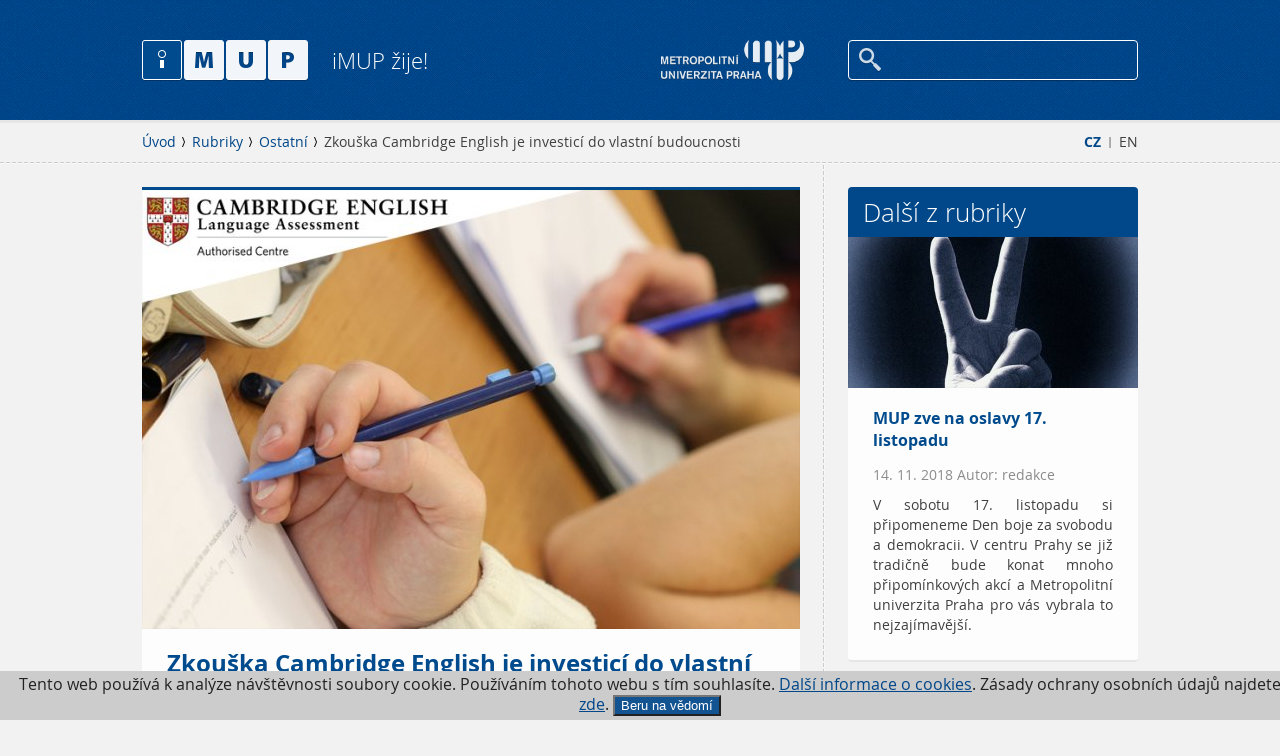

--- FILE ---
content_type: text/html; charset=utf-8
request_url: https://www.imup.cz/rubriky/ostatni/zkouska-cambridge-english-je-investici-do-vlastni-budoucnosti/
body_size: 5505
content:
<!DOCTYPE html>
<html lang="cs">
	<head>
		<meta charset="utf-8" />
		<meta name="Author" content="" />
    <meta name="robots" content="all,index,follow" />
    <meta name="keywords" content="13. 1. 2015 Autor: Jana Kyselová" />
    <meta name="description" content="" />
    <meta name="viewport" content="user-scalable=0, initial-scale=1, maximum-scale=1" />
		<title>Zkouška Cambridge English je investicí do vlastní budoucnosti - iMUP</title>

    <meta property="og:title" content="Zkouška Cambridge English je investicí do vlastní budoucnosti - iMUP" />
		<meta property="og:description" content="Málokdo ví, že historie dnešních zkoušek Cambridge English začala již před více než sto lety. Přesněji, v roce 1913, kdy University of Cambridge po dvouleté přípravě uspořádala historicky první zkoušku, a to tu z dnešního pohledu nejnáročnější, tedy Proficiency (CPE). Zkouška trvala dvanáct hodin, kandidáti byli tři a neuspěl ani jeden. Zájemce o atest z angličtiny to kupodivu neodradilo a následující rok se počet uchazečů zvýšil na osmnáct." />
		<meta property="og:url" content="https://www.imup.cz/rubriky/ostatni/zkouska-cambridge-english-je-investici-do-vlastni-budoucnosti/" />
		<meta property="og:locale" content="cs_CZ" />
		<meta property="og:image" content="https://www.imup.cz/imup/img/imup-OG.jpg" />

		<link rel="Stylesheet" href="/imup/css/content.css" media="screen,projection,print" />
		<link rel="Stylesheet" href="/imup/css/layout.css" media="screen,projection" />
		<link rel="Stylesheet" href="/imup/css/imup.css" media="screen,projection" />
		<link rel="Stylesheet" href="/imup/css/print.css" media="print" />
    <link rel="shortcut icon" href="/imup/favicon.ico" type="image/x-icon" />
	</head>
	<body>
    <div class="page-wrap">
			<div class="page" data-kff-view="mobileMenuView">
				<div class="access-menu"><a href="#obsah" accesskey="2" title="Přejít k obsahu">Přejít k obsahu</a></div>
				<div class="header">
					<div class="header-inner">
						<div class="row row-main">
							<div class="menu">
	<div class="mobile-header hidden">
									<div class="menu-button"></div>
									<div class="logo">
										<a href="/"><img src="/imup/img/logo.png" alt="Metropolitní Univerzita Praha" width="166" height="41" /></a>
									</div>
                  <div class="m-menu-box">
										<div class="menu-button"></div>
										<p>
											<a href="/en/">EN</a>
										</p>
                  </div>
								</div>
								<div class="search-box">
									<a href="http://www.mup.cz/"><img src="/img/logo.png" alt="Metropolitní Univerzita Praha" width="143" height="41"  /></a>
																		<div class="search" data-kff-view="autocompleteView" data-url="/hledat/autocomplete/">
											<form action="/hledat/" method="get">
												<input type="text" name="q" class="text autocomplete" id="search" />
												<input type="submit" value="Hledej" />
											</form>
									</div>
								</div>
								<div class="logo">
									<a href="/">
										<img src="/imup/img/logo.png" alt="iMUP" width="166" height="41" />
										<span>iMUP žije!</span>
									</a>
								</div>
							</div>
						</div>
					</div>
				</div>
										
<div id="obsah" class="main">
	<div class="breadcrumb">
		<div class="row row-main">
			<div class="col col-full">
<div class="lang-menu">
	<p>
		<a href="/" class="active">CZ</a> 
		<span class="divider">|</span> 
		<a href="/en/">EN</a>
	</p>
</div>
<div class="breadcrumb-menu">
	<p><a href="/">Úvod</a>
	<a href="/rubriky/">Rubriky</a>
	<a href="/rubriky/ostatni/">Ostatní</a>
	<span>Zkouška Cambridge English je investicí do vlastní budoucnosti</span></p>
</div>
			</div>
		</div>
	</div>

	<div class="row row-main">
		<div class="main-content" data-kff-view="mainEq">
			<div class="col col-main">
				<div class="article-list article-big row">
					<div class="article-item">
						<div class="img-box">
														<img src="/runtime/cache/files/iTopArticle/cambridge.jpg" alt="" width="658" height="439" />
						</div>
						<div class="text-box">
							<h1 class="title">Zkouška Cambridge English je investicí do vlastní budoucnosti</h1>
              <span class="autor-date">13. 1. 2015 Autor: Jana Kyselová</span>
							<span>Málokdo ví, že historie dnešních zkoušek Cambridge English začala již před více než sto lety. Přesněji, v roce 1913, kdy University of Cambridge po dvouleté přípravě uspořádala historicky první zkoušku, a to tu z dnešního pohledu nejnáročnější, tedy Proficiency (CPE). Zkouška trvala dvanáct hodin, kandidáti byli tři a neuspěl ani jeden. Zájemce o atest z angličtiny to kupodivu neodradilo a následující rok se počet uchazečů zvýšil na osmnáct. </span>
						</div>
					</div>
				</div>
				<div class="wysiwyg" data-kff-view="wysiwyg">
					<p>Od té doby pod kamennými mosty přes řeku Cam, které městu daly jméno, uplynulo hodně vody a leccos se změnilo.  Ke zkoušce CPE v roce 1939  přibyla dnes nejpopulárnější First (FCE), v roce 1991 pak Advanced (CAE).  Zvyšoval se také počet uchazečů o certifikáty Cambridge English v různých částech světa, proto byla nejprve v roce 1941 uzavřena dohoda mezi Cambridgeskou univerzitou a Britskou radou o zřízení detašovaných zkouškových středisek a později, když ani ta rostoucí poptávce nestačila, začala vznikat zkoušková centra při vzdělávacích institucích. Všechna střediska podléhají cambridgeskému ústředí a musí splňovat náročná kriteria na odbornost, vybavenost a zabezpečení. První vysokou školou v České republice, která získala statut zkouškového centra, se v roce 2010 stala Metropolitní univerzita Praha. </p>
<p>O důležitosti angličtiny v dnešním světě není pochyb; stala se nástrojem globální komunikace, bez něhož se neobejdeme. Dalo by se říci, že alespoň základy angličtiny dnes ovládá skutečně každý vysokoškolák, ať už je získal ve školce, na základní či střední škole nebo na internetu. Zběhlost v anglickém jazyce usnadňuje cestování a otevírá bránu k lepším studijním a pracovním příležitostem. Pro mnohé zaměstnavatele jak v soukromém, tak státním sektoru se znalost angličtiny stala samozřejmým standardem pro přijetí do pracovního poměru. K doložení stupně znalosti je ovšem požadován mezinárodně platný a kalibrovaný doklad; certifikát Cambridge English s celoživotní platností je dokladem z nejprestižnějších. Zkoušky vycházejí ze Společného evropského referenčního rámce pro jazyky (CEFR), konají se celosvětově ve stejných termínech, za přísně stanovených jednotných podmínek. Proto se počet institucí a organizací, které se zavázaly uznávat zkoušky Cambridge English jako právoplatný důkaz jazykové kompetence počítá celosvětově na desetitisíce a neustále roste.</p>
<p>Není tedy divu, že v jubilejním roce 2013 jednu ze zkoušek Cambridge English skládaly 4 milióny lidí na celém světě. Také umíte anglicky? Pořiďte si na to doklad, který Vám otevře nové perspektivy. Využijte toho, že zkoušky PET, FCE, CAE a CPE můžete skládat v domácím prostředí své univerzity.</p>
<p><a href="http://www.mup.cz/studium-jazyku/cambridge-exams/">Cambridge Exams na MUP</a></p>

									</div>
			</div>
<div class="col col-side">
	<div class="side-content">
<div class="side-box">
	<h2>Další z rubriky</h2>
	<div class="article-list">
	<a href="/rubriky/ostatni/mup-zve-na-oslavy-17-listopadu/">
		<span class="img-box">
			<img src="/runtime/cache/files/articleList/havel-0227imup.jpg" alt="MUP zve na oslavy 17. listopadu" width="290" height="151" />
					</span>
		<span class="text-box">
			<span class="title">MUP zve na oslavy 17. listopadu</span>
      <span class="autor-date">14. 11. 2018 Autor: redakce</span>
			<span>V sobotu 17. listopadu si připomeneme Den boje za svobodu a demokracii. V centru Prahy se již tradičně bude konat mnoho připomínkových akcí a Metropolitní univerzita Praha pro vás vybrala to nejzajímavější.</span>
		</span>
	</a>
	<a href="/rubriky/ostatni/prague-coffee-festival/">
		<span class="img-box">
			<span class="tag tag-blue"><span class="tag-icon" style="background-image: url('/imup/img/icons/ico-photo.png');"></span></span>
			<img src="/runtime/cache/files/articleList/2016-11-imup-kava0.jpg" alt="Prague Coffee Festival" width="290" height="151" />
					</span>
		<span class="text-box">
			<span class="title">Prague Coffee Festival</span>
      <span class="autor-date">4. 11. 2016 Autor: Kristýna Güttnerová</span>
			<span>Brew nebo espresso? Drip, frenchpress a chemex? Z Guatemaly, Kolumbie, Etiopie či Keni? Ano, stále se bavíme o kávě. Festival kávové kultury se uskutečnil tento víkend v Kafkově domě.<br />
</span>
		</span>
	</a>
	<a href="/rubriky/ostatni/disneyland-misto-kde-se-sny-stavaji-skutecnosti/">
		<span class="img-box">
			<span class="tag tag-blue"><span class="tag-icon" style="background-image: url('/imup/img/icons/ico-photo.png');"></span></span>
			<img src="/runtime/cache/files/articleList/2016-09-disneyland140a.jpg" alt="Disneyland: Místo, kde se sny stávají skutečností" width="290" height="151" />
					</span>
		<span class="text-box">
			<span class="title">Disneyland: Místo, kde se sny stávají skutečností</span>
      <span class="autor-date">13. 9. 2016 Autor: Karolína Soukupová</span>
			<span>Za devatero horami a devatero řekami žila jedna malá holčička, která milovala knížky a filmy s kreslenými pohádkami Walta Disneyho. Ne, tohle není úvod k recenzi nějaké rodinné komedie, ale pokus o písemné zaznamenání mého nejlepšího výletu letošních prázdnin a jednoho z nejúžasnějších životních zážitků. Takže se pohodlně usaďte, dejte se do čtení a možná si za několik okamžiků začnete googlit nabídky cestovních kanceláří.</span>
		</span>
	</a>
	</div>
	<a class="more" href="/rubriky/ostatni/">přejít do rubriky</a>
</div>
		
		

		<div class="side-box">
			<h2>Kalendář</h2>
			<div class="calendar-list">
				<a href="/kalendar/seznamovaci-akce-2025/">
					<span class="date-box">06/11 2025</span>
					<span class="text-box">
						<span class="title">Seznamovací akce 2025</span>
						<span>Chcete poznat blíž své (nové) spolužáky a užít si prodlouženého víkendu na horách? Neváhejte a přihlaste se na MUPáckou seznamovací akci!</span>
					</span>
				</a>
				<a href="/kalendar/strategic-balance-in-the-indo-pacific-region/">
					<span class="date-box">11/11 2025</span>
					<span class="text-box">
						<span class="title">Strategic Balance in the Indo–Pacific Region</span>
						<span>The Department of Asian Studies invites to a guest lecture titled Strategic Balance in the Indo–Pacific Region.</span>
					</span>
				</a>
				<a href="/kalendar/den-valecnych-veteranu/">
					<span class="date-box">12/11 2025</span>
					<span class="text-box">
						<span class="title">Den válečných veteránů</span>
						<span>Centrum bezpečnostních studií MUP (C4SS) a Ministerstvo obrany Vás zvou na besedu konanou ke Dni válečných veteránů. </span>
					</span>
				</a>
				<a href="/kalendar/e-evidence-as-a-new-challenge-of-eu-counterterrorism/">
					<span class="date-box">13/11 2025</span>
					<span class="text-box">
						<span class="title">E-evidence as a New Challenge of EU Counterterrorism</span>
						<span>Center for Security Studies at MUP cordially invites you to attend a public lecture by Marie Skłodowska-Curie Doctoral Fellow at the International Center for Counter-Terrorism, The Hague, Isabella Pirlogea on E-evidence as a New Challenge of EU Counterterrorism.</span>
					</span>
				</a>
			</div>
			<a class="more" href="/kalendar/">Přejít do kalendáře</a>
		</div>
	</div>
</div>
		</div>
	</div>

</div>
										
				<div class="footer">
					<div class="footer-inner">
						<div class="row row-main">
							<div class="col col-full center">
								<a class="footer-top" href="#" data-kff-view="scrollTop"></a>
								<ul class="socials">
<li><a class="twitter" href="https://twitter.com/univerzitaMUP" target="_blank">Twitter</a></li>
<li><a class="facebook" href="https://www.facebook.com/mup.cz" target="_blank">Facebook</a></li>
<li><a class="instagram" href="https://www.instagram.com/metropolitan_university_prague" target="_blank">Instagram</a></li>
<li><a class="youtube" href="https://www.youtube.com/channel/UCKDdtraLDrfWnfq87jCn2iA" target="_blank">YouTube</a></li>
</ul>
<p class="copyright">© 2014 MUP, <span> </span><a href="mailto:mailto:redakce@imup.cz">redakce@imup.cz</a> <span class="divider">|</span> <a href="/kontakt/">Redakce</a> <span class="divider">|</span> <a href="http://www.mup.cz">Stránky MUP.cz</a> <span class="divider">|</span> <a href="/rubriky">Rubriky </a><span class="divider">|</span> <a href="#">Kalendář</a> <br /><br />IMUP je součástí Metropolitní univerzity Praha. Zásady ochrany osobních údajů naleznete <a href="https://www.mup.cz/informace-o-ochrane-osobnich-udaju/" target="_blank"><span style="text-decoration: underline;">zde</span></a>.</p>
							</div>
						</div>
					</div>
				</div>

			</div>
    </div>

							
		<div class="mobile-menu jshide">
			<div>
				<div class="search-wrap">
					<div class="search">
						<form action="/hledat/" name="" method="get">
							<input type="text" name="search" id="mobile-search" class="text" />
							<input type="submit" value="Hledej" />
						</form>
					</div>
				</div>
				<div class="mobile-menu-inner">
					<div class="mobile-menu-inner">
            <ul>
							<li><a href="http://www.mup.cz/">MUP.cz</a></li>
            </ul>
          </div>							
				</div>
			</div>
    </div>

    <div id="dialogs" class="jshide" data-kff-view="dialogsView"></div>

    <script src="/imup/js/all.min.js?v=1"></script>
		

<!-- Google Tag Manager -->
<noscript><iframe src="//www.googletagmanager.com/ns.html?id=GTM-WH7XNC"
height="0" width="0" style="display:none;visibility:hidden"></iframe></noscript>
<script>(function(w,d,s,l,i){w[l]=w[l]||[];w[l].push({'gtm.start':
new Date().getTime(),event:'gtm.js'});var f=d.getElementsByTagName(s)[0],
j=d.createElement(s),dl=l!='dataLayer'?'&l='+l:'';j.async=true;j.src=
'//www.googletagmanager.com/gtm.js?id='+i+dl;f.parentNode.insertBefore(j,f);
})(window,document,'script','dataLayer','GTM-WH7XNC');</script>
<!-- End Google Tag Manager -->
	
  <div class="eucookies">
Tento web používá k analýze 
    návštěvnosti soubory cookie. Používáním tohoto webu s tím souhlasíte.
    <a href="https://www.mup.cz/cookies/" target="_blank"> Další informace o cookies</a>. Zásady ochrany osobních údajů najdete <a href="https://www.mup.cz/informace-o-ochrane-osobnich-udaju/"  target="_blank">zde</a>. <button>Beru na vědomí</button> 
        
</div>
<noscript><style>.eucookies { display:none }</style></noscript>
<script>
$('.eucookies button').click(function() {
    var date = new Date();
    date.setFullYear(date.getFullYear() + 10);
    document.cookie = 'eucookies=1; path=/; expires=' + date.toGMTString();
    $('.eucookies').hide();
});
</script>

  
  </body>
</html>
















--- FILE ---
content_type: text/css
request_url: https://www.imup.cz/imup/css/content.css
body_size: 2377
content:
.ieab,
.wysiwyg ul li {
  *zoom: expression(runtimeStyle.zoom = 1, insertAdjacentHTML('afterBegin', '<span class="before"></span>'), insertAdjacentHTML('beforeEnd', '<span class="after"></span>'));
}
/* content styles */
@font-face {
  font-family: 'OpenSansLight';
  src: url("../css/fonts/opensans-light-webfont-h.eot");
  src: url("../css/fonts/opensans-light-webfont-h.eot?#iefix") format('embedded-opentype'), url("../css/fonts/opensans-light-webfont-h.woff") format('woff'), url("../css/fonts/opensans-light-webfont-h.ttf") format('truetype'), url("../css/fonts/opensans-light-webfont-h.svg#OpenSansLight") format('svg');
  font-weight: normal;
  font-style: normal;
}
@font-face {
  font-family: 'OpenSansRegular';
  src: url("../css/fonts/opensans-regular-webfont-h.eot");
  src: url("../css/fonts/opensans-regular-webfont-h.eot?#iefix") format('embedded-opentype'), url("../css/fonts/opensans-regular-webfont-h.woff") format('woff'), url("../css/fonts/opensans-regular-webfont-h.ttf") format('truetype'), url("../css/fonts/opensans-regular-webfont-h.svg#OpenSansRegular") format('svg');
  font-weight: normal;
  font-style: normal;
}
@font-face {
  font-family: 'OpenSansSemibold';
  src: url("../css/fonts/opensans-semibold-webfont-h.eot");
  src: url("../css/fonts/opensans-semibold-webfont-h.eot?#iefix") format('embedded-opentype'), url("../css/fonts/opensans-semibold-webfont-h.woff") format('woff'), url("../css/fonts/opensans-semibold-webfont-h.ttf") format('truetype'), url("../css/fonts/opensans-semibold-webfont-h.svg#OpenSansSemibold") format('svg');
  font-weight: normal;
  font-style: normal;
}
@font-face {
  font-family: 'OpenSansBold';
  src: url("../css/fonts/opensans-bold-webfont-h.eot");
  src: url("../css/fonts/opensans-bold-webfont-h.eot?#iefix") format('embedded-opentype'), url("../css/fonts/opensans-bold-webfont-h.woff") format('woff'), url("../css/fonts/opensans-bold-webfont-h.ttf") format('truetype'), url("../css/fonts/opensans-bold-webfont-h.svg#OpenSansBold") format('svg');
  font-weight: normal;
  font-style: normal;
}
@font-face {
  font-family: 'OpenSansItalic';
  src: url("../css/fonts/opensans-italic-webfont-h.eot");
  src: url("../css/fonts/opensans-italic-webfont-h.eot?#iefix") format('embedded-opentype'), url("../css/fonts/opensans-italic-webfont-h.woff") format('woff'), url("../css/fonts/opensans-italic-webfont-h.ttf") format('truetype'), url("../css/fonts/opensans-italic-webfont-h.svg#OpenSansItalic") format('svg');
  font-weight: normal;
  font-style: normal;
}
@font-face {
  font-family: 'OpenSansBolditalic';
  src: url("../css/fonts/opensans-bolditalic-webfont-h.eot");
  src: url("../css/fonts/opensans-bolditalic-webfont-h.eot?#iefix") format('embedded-opentype'), url("../css/fonts/opensans-bolditalic-webfont-h.woff") format('woff'), url("../css/fonts/opensans-bolditalic-webfont-h.ttf") format('truetype'), url("../css/fonts/opensans-bolditalic-webfont-h.svg#OpenSansBolditalic") format('svg');
  font-weight: normal;
  font-style: normal;
}
@font-face {
  font-family: 'OpenSansExtrabold';
  src: url("../css/fonts/opensans-extrabold-webfont-h.eot");
  src: url("../css/fonts/opensans-extrabold-webfont-h.eot?#iefix") format('embedded-opentype'), url("../css/fonts/opensans-extrabold-webfont-h.woff") format('woff'), url("../css/fonts/opensans-extrabold-webfont-h.ttf") format('truetype'), url("../css/fonts/opensans-extrabold-webfont-h.svg#OpenSansExtrabold") format('svg');
  font-weight: normal;
  font-style: normal;
}
/* Basic */
body {
  font-size: 14px;
  font-family: OpenSansRegular, Arial, sans-serif;
  font-weight: normal;
  color: #404040;
  line-height: 20px;
}
h1,
h2,
h3 {
  color: #004a8c;
  margin: 0;
  font-weight: normal;
}
h1 {
  font-family: OpenSansLight, Arial, sans-serif;
  padding: 0 0 17px;
  font-size: 30px;
  line-height: 33px;
}
h2 {
  font-family: OpenSansBold, Arial, sans-serif;
  font-size: 20px;
  line-height: 24px;
  padding: 7px 0;
}
h3 {
  font-family: OpenSansBold, Arial, sans-serif;
  font-size: 17px;
  line-height: 21px;
  padding: 7px 0;
}
.perex {
  font-family: OpenSansLight, Arial, sans-serif;
  font-size: 20px;
  line-height: 24px;
  padding-bottom: 35px;
}
.perex strong {
  font-family: OpenSansBold, Arial, sans-serif;
  font-weight: normal;
}
.blue {
  color: #004789;
}
p {
  margin: 0;
  padding: 0 0 20px;
}
p,
li {
  margin: 0;
}
p,
ul,
ol,
dl,
table {
  margin-top: 0;
}
strong {
  font-family: OpenSansBold, Arial, sans-serif;
  font-weight: normal;
}
i,
em {
  font-family: OpenSansItalic, Arial, sans-serif;
  font-style: normal;
}
.uppercase {
  text-transform: uppercase;
}
.no-transform {
  text-transform: none;
}
.justify {
  text-align: justify;
}
.no-margin {
  margin: 0 !important;
}
.no-pad {
  padding: 0 !important;
}
.nowrap {
  white-space: nowrap;
}
ul,
ol {
  margin: 0;
  padding: 0 0 20px;
}
ul {
  list-style-type: none;
}
ul li {
  margin: 0;
  padding: 4px 0 4px 15px;
  *position: relative;
}
ol {
  list-style: none;
  counter-reset: item;
}
ol li {
  position: relative;
  list-style: none;
  margin: 0px;
  padding: 5px 0 5px 30px;
}
ol li:before,
ol li > .before {
  position: absolute;
  left: 0;
  top: 0;
  padding-top: 6px;
  counter-increment: item;
  content: counter(item) ".";
  width: 20px;
  text-align: right;
  color: #004789;
  font-family: OpenSansSemibold, Arial, sans-serif;
  font-style: normal;
}
ol.alpha li:before,
ol.alpha li > .before {
  content: counter(item, lower-alpha) ".";
}
ul ul,
ul ol,
ol ol,
ol ul {
  margin: 0;
  padding: 5px 0 0;
}
ul ul li:last-child,
ul ol li:last-child {
  padding-bottom: 0;
}
a:link {
  color: #004789;
  outline: none;
}
a:visited {
  color: #004789;
}
a[href]:hover {
  text-decoration: none;
}
/* wysiwyg */
.wysiwyg {
  padding: 0 25px;
}
.wysiwyg img,
.wysiwyg iframe {
  margin: 5px auto 20px;
}
.wysiwyg p,
.wysiwyg li {
  text-align: justify;
  text-shadow: 0 1px 0 0 rgba(255,255,255,0.3);
}
.wysiwyg ul,
.wysiwyg ol {
  display: inline-block;
  *display: inline;
  *zoom: 1;
  *width: 100%;
  margin-top: 15px;
}
.wysiwyg li {
  padding: 6px 0 6px 30px;
  color: #004789;
  font-size: 15px;
  line-height: 20px;
  position: relative;
}
.wysiwyg ul li {
  padding: 3px 0 3px 18px;
}
.wysiwyg ul li:before,
.wysiwyg ul li > .before {
  content: '';
  background-image: url("../img/sprites.png?v1445326613178");
  background-repeat: no-repeat;
  background-position: -171px -84px;
  width: 9px;
  height: 9px;
  position: absolute;
  left: 0;
  top: 9px;
}
ul.plain li,
.wysiwyg ul.plain li {
  position: relative;
  padding-left: 0;
}
ul.plain li:before,
.wysiwyg ul.plain li:before,
ul.plain li > .before,
.wysiwyg ul.plain li > .before {
  display: none;
}
ul.files li,
.wysiwyg ul.files li {
  background-repeat: no-repeat;
  background-position: 0 3px;
  padding-left: 25px;
}
ul.files li:before,
.wysiwyg ul.files li:before,
ul.files li > .before,
.wysiwyg ul.files li > .before {
  display: none;
}
/* Misc */
.fl {
  display: inline;
  float: left;
}
.fr {
  display: inline;
  float: right;
}
.cl {
  clear: left;
}
.cr {
  clear: right;
}
.cb {
  clear: both;
}
.out {
  position: absolute;
  left: -5000px;
  top: -2000px;
}
.break {
  height: 0px;
  font-size: 1px;
  clear: both;
  overflow: hidden;
  visibility: hidden;
  display: block;
}
.block {
  display: block;
}
.iblock {
  display: inline-block;
  *display: inline;
  *zoom: 1;
}
.relative {
  position: relative;
}
.relative:after {
  content: "";
}
.center {
  text-align: center !important;
}
.left {
  text-align: left !important;
}
.right {
  text-align: right;
}
/* vertical centering */
.vc-outer {
  overflow: hidden;
  *position: relative;
  display: table;
}
.vc-middle {
  *position: absolute;
  *top: 50%;
  display: table-cell;
  vertical-align: middle;
}
.vc-inner {
  *position: relative;
  *top: -50%;
}
/* default table */
table {
  margin: 5px auto 35px;
  border-collapse: separate;
  -webkit-border-radius: 4px;
  -moz-border-radius: 4px;
  border-radius: 4px;
  border-spacing: 0px;
  border-bottom: 2px solid #e6e6e6;
}
table td,
table th {
  line-height: 20px;
  font-size: 13px;
  vertical-align: middle;
  color: #404040;
  text-align: left;
}
table th {
  padding: 15px 10px;
  background-color: #fcfcfc;
  color: #003772;
  border-bottom: 1px solid #b5b5b5;
  font-family: OpenSansSemibold, Arial, sans-serif;
  font-weight: normal;
}
table td {
  padding: 10px;
  background-color: #f9f9f9;
  border-bottom: 1px solid #fff;
  border-right: 1px solid #e6e6e6;
  font-family: OpenSansRegular, Arial, sans-serif;
  font-weight: normal;
}
table td + td {
  border-left: 1px solid #fdfdfd;
}
table td:last-child {
  border-right: 0px none transparent;
}
table tr:nth-child(odd) td {
  background-color: #fefefe;
}
table tbody tr + tr td {
  border-top: 1px solid #e6e6e6;
}
table th > p,
table td > p {
  margin: 0;
  padding: 0;
}
/* Plain table */
table.plain {
  background: none;
  border: none;
  margin: 0;
}
table.plain tr td,
table.plain tr {
  background: none;
  border: none;
  padding: 0;
  font-size: 100%;
}
table.plain tr td {
  padding-right: 5px;
}
/* Images */
img {
  border: 0;
  padding: 0;
  margin: 0;
}
img.left,
img.right {
  margin: 0 20px 15px 20px;
}
img.left {
  margin-left: 0;
  float: left;
}
img.right {
  margin-right: 0;
  float: right;
}
img.plain {
  margin: 0;
  padding: 0;
  border: 0;
  display: inline;
  vertical-align: middle;
}
/* Layout */
.fcols {
  *zoom: 1;
}
.fcols:before,
.fcols:after {
  display: table;
  content: " ";
  clear: both;
}
.fcol {
  float: left;
}
/* file icons */
.ico-file-ai {
  background-image: url("../img/file-icons/ico-file-ai.png");
}
.ico-file-avi {
  background-image: url("../img/file-icons/ico-file-avi.png");
}
.ico-file-bmp {
  background-image: url("../img/file-icons/ico-file-bmp.png");
}
.ico-file-cdr {
  background-image: url("../img/file-icons/ico-file-cdr.png");
}
.ico-file-docx {
  background-image: url("../img/file-icons/ico-file-docx.png");
}
.ico-file-doc {
  background-image: url("../img/file-icons/ico-file-doc.png");
}
.ico-file-dxf {
  background-image: url("../img/file-icons/ico-file-dxf.png");
}
.ico-file-exe {
  background-image: url("../img/file-icons/ico-file-exe.png");
}
.ico-file-png {
  background-image: url("../img/file-icons/ico-file-png.png");
}
.ico-file-html {
  background-image: url("../img/file-icons/ico-file-html.png");
}
.ico-file-jpg {
  background-image: url("../img/file-icons/ico-file-jpg.png");
}
.ico-file-mp3 {
  background-image: url("../img/file-icons/ico-file-mp3.png");
}
.ico-file-pdf {
  background-image: url("../img/file-icons/ico-file-pdf2.png");
}
.ico-file-pdf-2 {
  background-image: url("../img/file-icons/ico-file-pdf.png");
}
.ico-file-png {
  background-image: url("../img/file-icons/ico-file-png.png");
}
.ico-file-ppt {
  background-image: url("../img/file-icons/ico-file-ppt.png");
}
.ico-file-psd {
  background-image: url("../img/file-icons/ico-file-psd.png");
}
.ico-file-rtf {
  background-image: url("../img/file-icons/ico-file-rtf.png");
}
.ico-file-qt {
  background-image: url("../img/file-icons/ico-file-qt.png");
}
.ico-file-ra {
  background-image: url("../img/file-icons/ico-file-ra.png");
}
.ico-file-swf {
  background-image: url("../img/file-icons/ico-file-swf.png");
}
.ico-file-tif {
  background-image: url("../img/file-icons/ico-file-tif.png");
}
.ico-file-txt {
  background-image: url("../img/file-icons/ico-file-txt.png");
}
.ico-file-xls {
  background-image: url("../img/file-icons/ico-file-xls.png");
}
.ico-file-zip {
  background-image: url("../img/file-icons/ico-file-zip.png");
}
.ico-file-unknown {
  background-image: url("../img/file-icons/ico-file-unknown.png");
}
/* hides */
.hidden,
.jshide {
  display: none;
}
@media screen and (max-width: 1036px) {
  .wysiwyg {
    padding-left: 0;
    padding-right: 0;
  }
  .wysiwyg p,
  .wysiwyg li {
    text-align: left;
  }
  .wysiwyg table {
    width: 100% !important;
    display: block;
    border: 0px none transparent;
  }
  .wysiwyg table tbody {
    overflow: auto;
    display: block;
    position: relative;
    width: 100%;
  }
  .wysiwyg table tr {
    display: block;
  }
  .wysiwyg table td:empty {
    display: none;
  }
  .wysiwyg table td {
    display: block;
    position: relative;
    white-space: normal;
    text-align: left !important;
    border: 0px none transparent;
    padding: 0 10px 10px;
  }
  .wysiwyg table td:before {
    content: attr(data-th);
    color: #004789;
  }
  .wysiwyg table td:first-child {
    padding-top: 10px;
  }
  .wysiwyg table td:last-child {
    border-bottom: 1px solid #b5b5b5;
  }
  .wysiwyg table th {
    visibility: hidden;
    position: absolute;
    left: -10000px;
  }
  .wysiwyg table p {
    text-align: left !important;
    display: inline;
  }
  .wysiwyg table .th-td {
    color: #004789;
  }
  .wysiwyg table p strong {
    font-family: OpenSansBold, Myriad Pro, Arial, sans-serif;
    font-weight: normal;
  }
}


--- FILE ---
content_type: text/css
request_url: https://www.imup.cz/imup/css/layout.css
body_size: 9951
content:
.ieab,
.breadcrumb .breadcrumb-menu a,
.article-list .tag.tag-blue,
.article-list .tag.tag-red,
.survey-box td .correct,
.filter-row.calendar-prev-next .prev,
.filter-row.calendar-prev-next > a.prev:hover,
.filter-row.calendar-prev-next .next,
.filter-row.calendar-prev-next > a.next:hover,
.search-list-wrap .search-list li .date,
ul.page-prev-next-list .next a,
ul.page-prev-next-list .next > span,
ul.page-prev-next-list .prev a,
ul.page-prev-next-list .prev > span,
ul.page-prev-next-list .next:hover a,
ul.page-prev-next-list .prev:hover a,
.btn-more.arrow,
.ok-message,
.error-message {
  *zoom: expression(runtimeStyle.zoom = 1, insertAdjacentHTML('afterBegin', '<span class="before"></span>'), insertAdjacentHTML('beforeEnd', '<span class="after"></span>'));
}
/* layout styles */
body {
  padding: 0px;
  margin: 0px;
  background-color: #f2f2f2;
}
.page-wrap {
  width: 100%;
  overflow: hidden;
  position: relative;
}
.page {
  position: relative;
  z-index: 1;
  -webkit-transition: all 0.2s ease-out;
  -moz-transition: all 0.2s ease-out;
  -o-transition: all 0.2s ease-out;
  transition: all 0.2s ease-out;
  -webkit-transform: translate3d(0, 0, 0);
  -moz-transform: translate3d(0, 0, 0);
  -ms-transform: translate3d(0, 0, 0);
  -o-transform: translate3d(0, 0, 0);
  transform: translate3d(0, 0, 0);
  background: url("../img/bg-grey.jpg") 50% 0 repeat;
}
.page.no-transform {
  -webkit-transition: all 0s ease-out;
  -moz-transition: all 0s ease-out;
  -o-transition: all 0s ease-out;
  transition: all 0s ease-out;
  -webkit-transform: none;
  -moz-transform: none;
  -ms-transform: none;
  -o-transform: none;
  transform: none;
}
.mobile-menu {
  display: none;
}
.col {
  position: relative;
  float: left;
  left: 100%;
  _display: inline;
}
.col-max {
  width: 100%;
  margin-left: -100%;
}
.col-full {
  width: 996px;
  margin-left: -996px;
  position: relative;
}
.col-main {
  width: 658px;
  margin-left: -996px;
  position: relative;
}
.col-side {
  width: 315px;
  margin-left: -315px;
  position: relative;
}
.col-3-1,
.col-3-2,
.col-3-3 {
  width: 320px;
  position: relative;
}
.col-3-1 {
  margin-left: -996px;
}
.col-3-2 {
  margin-left: -658px;
}
.col-3-3 {
  margin-left: -320px;
}
/* Layout */
.row {
  width: 100%;
  display: block;
  position: relative;
  clear: both;
  *zoom: 1;
}
.row:before,
.row:after {
  content: '';
  display: table;
  clear: both;
  height: 0;
  visibility: hidden;
  font-size: 0;
}
.col {
  position: relative;
  float: left;
  left: 100%;
}
.row-max {
  width: 100%;
  margin: 0px auto;
  text-align: left;
  position: relative;
}
.row-main {
  width: 996px;
  margin: 0px auto;
  text-align: left;
  position: relative;
}
.snippet-loader-wrap {
  position: absolute;
  z-index: 800000;
}
.snippet-loader {
  background: #fff url("../img/lb-loading.gif") no-repeat 50% 50%;
  padding: 20px;
  margin: -35px 0 0 -35px;
  width: 28px;
  height: 28px;
  position: absolute;
  top: 50%;
  left: 50%;
  border: 1px solid #ddd;
  -webkit-border-radius: 4px;
  -moz-border-radius: 4px;
  border-radius: 4px;
}
.access-menu {
  position: absolute;
  left: 0;
  top: 0;
}
.access-menu a {
  position: absolute;
  left: -10000px;
  top: 10px;
}
.access-menu a:focus,
.access-menu a:active {
  left: 30px;
  top: 15px;
  white-space: nowrap;
  display: block;
  background: #ab0c42;
  color: #fff;
  padding: 10px 15px;
  border: 2px dotted #ab0c42;
  z-index: 500;
  width: 200px;
  font-size: 15px;
  font-weight: bold;
}
/* header */
.header {
  position: relative;
  background: url("../img/bg-blue.jpg") 50% 0 repeat;
  border-bottom: 3px solid #e6e6e6;
}
.header-inner {
  background: url("../img/bg-pattern.png") 0 0 repeat;
  height: 120px;
}
.logo {
  padding: 0;
}
.logo img {
  display: inline-block;
  *display: inline;
  *zoom: 1;
  vertical-align: middle;
}
.logo span {
  display: inline-block;
  *display: inline;
  *zoom: 1;
  vertical-align: middle;
  font-family: OpenSansLight, Arial, sans-serif;
  font-weight: normal;
  font-size: 22px;
  line-height: 41px;
  margin-left: 20px;
  color: #fff;
  text-shadow: 1px 1px 0 0 rgba(0,0,0,0.3);
}
.menu {
  z-index: 2;
  position: relative;
  padding-top: 40px;
}
.search-box {
  width: 500px;
  position: relative;
  float: right;
  text-align: right;
}
.search-box a {
  display: inline-block;
  *display: inline;
  *zoom: 1;
  vertical-align: top;
}
/* search */
.search {
  position: relative;
  z-index: 5;
  margin: 0;
  width: 290px;
  display: inline-block;
  *display: inline;
  *zoom: 1;
  vertical-align: top;
  margin-left: 40px;
}
.search input[type="text"] {
  -webkit-box-shadow: 0 1px 1px 0 rgba(0,0,0,0.3);
  -moz-box-shadow: 0 1px 1px 0 rgba(0,0,0,0.3);
  box-shadow: 0 1px 1px 0 rgba(0,0,0,0.3);
  display: block;
  margin: 0;
  position: relative;
  width: 100%;
  *width: 230px;
  border: 1px solid #fff;
  -webkit-border-radius: 4px;
  -moz-border-radius: 4px;
  border-radius: 4px;
  height: 40px;
  line-height: 40px;
  padding: 0 15px 0 45px;
  font-size: 14px;
  color: #fff;
  text-shadow: 1px 1px 0 0 rgba(0,0,0,0.3);
  background-color: transparent;
  -webkit-box-sizing: border-box;
  -moz-box-sizing: border-box;
  box-sizing: border-box;
  font-family: OpenSansRegular, Arial, sans-serif;
  font-weight: normal;
}
.search input[type="submit"] {
  position: absolute;
  background-image: url("../img/sprites.png?v1445326613178");
  background-repeat: no-repeat;
  background-position: -83px -224px;
  width: 22px;
  height: 24px;
  -moz-opacity: 0.8;
  -khtml-opacity: 0.8;
  opacity: 0.8;
  left: 11px;
  top: 8px;
  background-color: transparent;
  text-indent: -5000px;
  border: 0;
  *font-size: 0;
  *color: #00488a;
}
.search input[type="submit"]:hover {
  -moz-opacity: 1;
  -khtml-opacity: 1;
  opacity: 1;
}
.autocomplete-suggestions {
  max-height: 350px !important;
  overflow: hidden;
  padding: 0;
  margin: 2px 0 0;
  width: 288px !important;
  background: #fff;
  border: 1px solid #fff;
  -webkit-box-shadow: 0 2px 1px 0 rgba(0,0,0,0.1);
  -moz-box-shadow: 0 2px 1px 0 rgba(0,0,0,0.1);
  box-shadow: 0 2px 1px 0 rgba(0,0,0,0.1);
  -webkit-border-radius: 3px;
  -moz-border-radius: 3px;
  border-radius: 3px;
}
.autocomplete-suggestions .autocomplete-suggestion {
  margin: 0;
  padding: 10px 15px;
  line-height: 20px;
  font-size: 15px;
  color: #003976;
  cursor: pointer;
  border-top: 1px solid #f2f2f2;
  text-align: left;
  font-family: OpenSansRegular, Arial, sans-serif;
  font-weight: normal;
}
.autocomplete-suggestions .autocomplete-suggestion:first-child {
  border-color: transparent;
}
.autocomplete-suggestions .autocomplete-suggestion:hover {
  background-color: #f3f8fe;
}
/* main content */
.main {
  position: relative;
  background-color: #f2f2f2;
  min-width: 996px;
  z-index: 1;
}
.main h1,
.main h2,
.main h3,
.main h4 {
  text-shadow: 0 1px 0 0 rgba(255,255,255,0.3);
}
.main .col-full h1 {
  padding: 30px 0 35px;
}
.main-content {
  margin: 0;
  padding: 0;
  *zoom: 1;
}
.main-content:before,
.main-content:after {
  display: table;
  content: " ";
  clear: both;
}
.main-content > .col {
  padding: 23px 0 35px;
}
.more-btn {
  display: inline-block;
  *display: inline;
  *zoom: 1;
  margin: 0 auto 35px;
  text-align: center;
  width: 100%;
}
.col-main .col-2-1,
.col-main .col-2-2 {
  width: 320px;
  position: relative;
}
.col-main .col-2-1 {
  margin-left: -657px;
}
.col-main .col-2-2 {
  margin-left: -320px;
}
.col-main .wysiwyg .col-2-1,
.col-main .wysiwyg .col-2-2 {
  width: 290px;
  position: relative;
}
.col-main .wysiwyg .col-2-1 {
  margin-left: -608px;
}
.col-main .wysiwyg .col-2-2 {
  margin-left: -290px;
}
/* breadcrumb */
.breadcrumb {
  background: url("../img/bg-dash-h.png") 0 100% repeat-x;
}
.breadcrumb p {
  line-height: 17px;
  padding: 11px 0 13px;
  font-size: 14px;
  font-family: OpenSansRegular, Arial, sans-serif;
  font-weight: normal;
}
.breadcrumb p > span {
  color: #404040;
}
.breadcrumb .breadcrumb-menu a {
  padding-right: 9px;
  margin-right: 3px;
}
.breadcrumb .breadcrumb-menu a:before,
.breadcrumb .breadcrumb-menu a > .before {
  content: '';
  background-image: url("../img/sprites.png?v1445326613178");
  background-repeat: no-repeat;
  background-position: -318px -172px;
  width: 3px;
  height: 10px;
  position: absolute;
  right: 0;
  top: 50%;
  margin-top: -5px;
}
.breadcrumb a {
  color: #004789;
  position: relative;
  text-decoration: none;
}
.breadcrumb a:hover {
  text-decoration: underline;
}
.breadcrumb .lang-menu {
  float: right;
}
.breadcrumb .lang-menu .divider {
  font-size: 11px;
  padding: 0 2px;
  vertical-align: top;
  position: relative;
  top: -1px;
}
.breadcrumb .lang-menu a {
  color: #404040;
}
.breadcrumb .lang-menu .active {
  color: #004789;
  font-family: OpenSansBold, Arial, sans-serif;
  font-weight: normal;
  cursor: default;
}
.breadcrumb .lang-menu .active:hover {
  text-decoration: none;
}
/* side menu :: content */
.col-side {
  background: url("../img/bg-dash-v.png") 0 0 repeat-y;
}
.side-content {
  position: relative;
  margin: 0 0 60px 25px;
}
.side-content h2 {
  font-family: OpenSansLight, Arial, sans-serif;
  font-weight: normal;
  margin: 0;
  padding: 0;
  font-size: 26px;
  line-height: 30px;
  padding: 10px 15px;
  color: #fff;
  text-shadow: 1px 1px 0 0 rgba(0,0,0,0.3);
  background-color: #00488a;
  -webkit-border-radius: 4px 4px 0 0;
  -moz-border-radius: 4px 4px 0 0;
  border-radius: 4px 4px 0 0;
}
.side-content .more {
  display: block;
  margin: 0 0 20px;
  text-align: center;
  font-size: 12px;
  line-height: 18px;
  color: #404040;
  text-transform: uppercase;
  text-shadow: 0 1px 0 0 rgba(255,255,255,0.3);
  font-family: OpenSansBold, Arial, sans-serif;
  font-weight: normal;
}
.side-content h2 + .more {
  margin-top: 20px;
}
.side-content .article-list {
  margin: 0;
}
.side-content .article-list a {
  border-top: 0px none transparent;
  width: 290px;
  margin: 0 0 16px;
}
.col-side .b-pad {
  margin-bottom: 20px;
}
.col-side .banner {
  margin-bottom: 20px;
  font-family: "Myriad Pro", Arial, sans-serif;
  font-weight: 200;
  font-size: 10px;
  line-height: 14px;
  color: #707070;
}
.col-side .banner a,
.col-side .banner img {
  text-decoration: none;
  display: block;
  position: relative;
}
.col-side .banner a:before {
  content: '';
  position: absolute;
  z-index: 2;
  width: 100%;
  height: 100%;
  -webkit-box-shadow: inset 0 0 1px rgba(0,0,0,0.2);
  -moz-box-shadow: inset 0 0 1px rgba(0,0,0,0.2);
  box-shadow: inset 0 0 1px rgba(0,0,0,0.2);
}
.side-menu {
  margin-bottom: 20px;
  -webkit-border-radius: 0 0 4px 4px;
  -moz-border-radius: 0 0 4px 4px;
  border-radius: 0 0 4px 4px;
  border-bottom: 2px solid #e6e6e6;
  position: relative;
  overflow: hidden;
}
.side-menu ul {
  margin: 0;
  padding: 0;
}
.side-menu ul li {
  margin: 0;
  padding: 0;
}
.side-menu ul li > a {
  display: block;
  border-top: 1px solid #e6e6e6;
  padding: 10px 25px 9px;
  font-size: 14px;
  line-height: 19px;
  color: #004b8d;
  text-decoration: none;
  font-family: OpenSansBold, Arial, sans-serif;
  font-weight: normal;
  background-color: #fdfdfd;
  -webkit-transition: background-color 100ms ease-in-out;
  -moz-transition: background-color 100ms ease-in-out;
  -o-transition: background-color 100ms ease-in-out;
  transition: background-color 100ms ease-in-out;
}
.side-menu ul li > a:hover {
  background-color: #f3f8fe;
/*#ccdae8*/
}
/*.side-menu a:hover, .side-menu ul li:hover + li a { border-top-color: #004b8d; }*/
.side-menu ul li.active > a,
.side-menu ul li.active > a:hover {
  color: #fff;
}
.side-menu ul li:first-child > a {
  border-top: 0px none transparent;
}
.side-menu ul li.active > a {
  margin-right: -4px;
  border-top: 1px solid #226099;
  background-color: #004789;
}
.side-menu ul li ul {
  margin-left: 24px;
  margin-right: -4px;
}
/* calendar list */
.calendar-list {
  margin-bottom: 16px;
  -webkit-border-radius: 0 0 4px 4px;
  -moz-border-radius: 0 0 4px 4px;
  border-radius: 0 0 4px 4px;
  border-bottom: 2px solid #e6e6e6;
  position: relative;
  overflow: hidden;
}
.calendar-list a {
  text-decoration: none;
  display: block;
  cursor: default;
  width: 265px;
  min-height: 50px;
  position: relative;
  padding: 20px 15px 20px 10px;
  margin: 0;
  background-color: #fdfdfd;
  -webkit-transition: background-color 100ms ease-in-out;
  -moz-transition: background-color 100ms ease-in-out;
  -o-transition: background-color 100ms ease-in-out;
  transition: background-color 100ms ease-in-out;
}
.calendar-list a[href] {
  cursor: pointer;
}
.calendar-list a + a {
  border-top: 1px solid #e6e6e6;
}
.calendar-list a:hover {
  background-color: #f3f8fe;
/*#ccdae8*/
}
/*.calendar-list a:hover, .calendar-list a:hover + a { border-top-color: #004b8d; }*/
.calendar-list .date-box {
  display: block;
  position: relative;
  float: left;
  width: 40px;
  padding: 0 5px 0 0;
  position: relative;
  z-index: 2;
  font-family: OpenSansLight, Arial, sans-serif;
  font-size: 13px;
  line-height: 18px;
  text-align: right;
}
.calendar-list .date-box::first-line {
  font-size: 16px;
  font-family: OpenSansBold, Arial, sans-serif;
}
.calendar-list .text-box {
  position: relative;
  display: block;
  padding: 0 0 0 25px;
  margin-left: 50px;
  border-left: 1px solid #f1f1f1;
  font-size: 13px;
  line-height: 16px;
  color: #404040;
}
.calendar-list .text-box .title {
  color: #004b8d;
  display: block;
  font-family: OpenSansBold, "Myriad Pro", Arial, sans-serif;
  font-weight: normal;
  padding: 0 0 10px;
  font-size: 14px;
  line-height: 19px;
}
.calendar-list a[href]:hover .text-box .title {
  text-decoration: underline;
}
/*.calendar-list a:hover .text-box { border-left-color: #004b8d; }*/
/* article list */
.article-lists {
  margin-bottom: 50px;
}
.article-list {
  margin-bottom: 16px;
}
.article-list a,
.article-list .article-item {
  display: block;
  width: 100%;
  position: relative;
  padding: 0;
  margin: 0;
  background-color: #fdfdfd;
  -webkit-border-radius: 0 0 4px 4px;
  -moz-border-radius: 0 0 4px 4px;
  border-radius: 0 0 4px 4px;
  border-top: 3px solid #004b8d;
  border-bottom: 2px solid #e6e6e6;
  -webkit-transition: background-color 100ms ease-in-out;
  -moz-transition: background-color 100ms ease-in-out;
  -o-transition: background-color 100ms ease-in-out;
  transition: background-color 100ms ease-in-out;
}
.article-list a {
  cursor: pointer;
  text-decoration: none;
}
.article-list a:hover {
  background-color: #f3f8fe;
/*#ccdae8*/
}
.article-list .img-box:before {
  content: '';
  position: absolute;
  z-index: 2;
  width: 100%;
  height: 100%;
  -webkit-box-shadow: inset 0 0 1px rgba(0,0,0,0.2);
  -moz-box-shadow: inset 0 0 1px rgba(0,0,0,0.2);
  box-shadow: inset 0 0 1px rgba(0,0,0,0.2);
}
.article-list .video-box,
.article-list .img-box,
.article-list img {
  display: block;
  position: relative;
}
.article-list .text-box {
  text-align: justify;
  position: relative;
  display: block;
  padding: 20px 25px 25px;
  font-size: 14px;
  line-height: 20px;
  color: #404040;
}
.article-list .text-box .title {
  color: #004b8d;
  display: block;
  font-family: OpenSansBold, "Myriad Pro", Arial, sans-serif;
  font-weight: normal;
  padding: 0 0 13px;
  font-size: 16px;
  line-height: 22px;
  text-align: left;
}
.article-list a:hover .text-box .title {
  text-decoration: underline;
}
.article-list.article-big .title {
  font-size: 24px;
  line-height: 30px;
}
.article-list .tag {
  z-index: 2;
  position: absolute;
  left: -3px;
  bottom: 21px;
  width: 59px;
  height: 40px;
  padding: 0 20px 2px 0;
  display: block;
}
.article-list .tag.tag-blue:before,
.article-list .tag.tag-blue > .before {
  content: '';
  background-image: url("../img/sprites.png?v1445326613178");
  background-repeat: no-repeat;
  background-position: -103px -42px;
  width: 79px;
  height: 42px;
  position: absolute;
  left: 0;
  top: 0;
}
.article-list .tag.tag-red:before,
.article-list .tag.tag-red > .before {
  content: '';
  background-image: url("../img/sprites.png?v1445326613178");
  background-repeat: no-repeat;
  background-position: -103px 0px;
  width: 79px;
  height: 42px;
  position: absolute;
  left: 0;
  top: 0;
}
.article-list .tag .tag-icon {
  display: block;
  height: 40px;
  position: relative;
  background-position: 50% 50%;
  background-repeat: no-repeat;
}
/* survey box */
.survey-form .more {
  text-decoration: underline;
  background: none;
  border: none;
  margin: 10px 0;
}
.survey-form .more:hover {
  text-decoration: none;
}
.survey-form .survey-fake-wrap {
  position: relative;
  padding: 0 0 12px;
}
.survey-form .fake-radio-box + label {
  text-transform: none;
  margin-left: 25px;
  *padding-left: 25px;
  display: inline-block;
  *display: inline;
  *zoom: 1;
  vertical-align: top;
}
.survey-form .fake-radio-box {
  background-image: url("../img/sprites.png?v1445326613178");
  background-repeat: no-repeat;
  background-position: -277px -200px;
  width: 14px;
  height: 14px;
  cursor: pointer;
  left: 0;
  top: 3px;
  position: absolute;
}
.survey-form .fake-radio-box-checked {
  background-image: url("../img/sprites.png?v1445326613178");
  background-repeat: no-repeat;
  background-position: -182px -146px;
  width: 14px;
  height: 14px;
}
.survey-box {
  margin: 5px 0 10px;
  width: 100%;
}
.survey-box.plain td {
  font-size: 14px;
  line-height: 18px;
  padding: 0 0 4px;
}
.survey-box.plain .percent-row td {
  padding-bottom: 12px;
  text-align: left;
}
.survey-box.plain .percent-row td + td {
  padding-left: 20px;
  width: 30%;
  white-space: nowrap;
  text-align: right;
}
.survey-box td .correct {
  color: #004b8d;
  font-size: 13px;
  line-height: 13px;
  text-transform: uppercase;
  padding: 0 0 0 23px;
  margin: 5px 0 0;
  position: relative;
}
.survey-box td .correct:before,
.survey-box td .correct > .before {
  content: '';
  background-image: url("../img/sprites.png?v1445326613178");
  background-repeat: no-repeat;
  background-position: -222px -146px;
  width: 13px;
  height: 13px;
  position: absolute;
  left: 0;
  top: 50%;
  margin-top: -7px;
}
.survey-box td .percent {
  position: relative;
  height: 10px;
  background-color: #004b8d;
}
/* share box */
.share-box {
  margin: 0 0 35px;
  border-top: 1px dashed #bfbfbf;
  border-bottom: 1px dashed #bfbfbf;
}
.share-box p {
  line-height: 64px;
  color: #808080;
  font-family: OpenSansLight, "Myriad Pro", Arial, sans-serif;
  font-weight: normal;
  font-size: 14px;
  padding: 0 0 3px;
}
.share-box a {
  cursor: pointer;
  position: relative;
  text-decoration: none;
  text-indent: -5000px;
  display: inline-block;
  *display: inline;
  *zoom: 1;
  margin-left: 15px;
  vertical-align: middle;
}
.share-box a.rss {
  background-image: url("../img/sprites.png?v1445326613178");
  background-repeat: no-repeat;
  background-position: -291px -144px;
  width: 28px;
  height: 28px;
}
.share-box a.rss:hover {
  background-image: url("../img/sprites.png?v1445326613178");
  background-repeat: no-repeat;
  background-position: -291px -116px;
  width: 28px;
  height: 28px;
}
.share-box a.twitter {
  background-image: url("../img/sprites.png?v1445326613178");
  background-repeat: no-repeat;
  background-position: -182px -120px;
  width: 33px;
  height: 26px;
}
.share-box a.twitter:hover {
  background-image: url("../img/sprites.png?v1445326613178");
  background-repeat: no-repeat;
  background-position: -50px -224px;
  width: 33px;
  height: 26px;
}
.share-box a.facebook {
  background-image: url("../img/sprites.png?v1445326613178");
  background-repeat: no-repeat;
  background-position: -291px -88px;
  width: 28px;
  height: 28px;
}
.share-box a.facebook:hover {
  background-image: url("../img/sprites.png?v1445326613178");
  background-repeat: no-repeat;
  background-position: -291px -60px;
  width: 28px;
  height: 28px;
}
.share-box a.youtube {
  background-image: url("../img/sprites.png?v1445326613178");
  background-repeat: no-repeat;
  background-position: -291px 0px;
  width: 30px;
  height: 30px;
}
.share-box a.youtube:hover {
  background-image: url("../img/sprites.png?v1445326613178");
  background-repeat: no-repeat;
  background-position: -291px -30px;
  width: 30px;
  height: 30px;
}
/* related links */
.related-links {
  margin-bottom: 35px;
}
.related-links ul {
  margin-top: 5px;
  background-color: #fefefe;
  padding: 17px 20px 20px;
  -webkit-border-radius: 4px;
  -moz-border-radius: 4px;
  border-radius: 4px;
  display: block;
}
.related-links li {
  font-size: 13px;
  line-height: 18px;
  text-align: left;
}
.related-links li a {
  color: #404040;
}
/* authors :: tags */
.author-tags {
  color: #808080;
  font-family: OpenSansLight, "Myriad Pro", Arial, sans-serif;
  font-weight: normal;
  margin-bottom: 35px;
}
.author-box {
  margin-top: 5px;
  background-color: #e5e5e5;
  border-bottom: 1px solid #fbfbfb;
  border-top: 1px solid #dadada;
  -webkit-border-radius: 4px;
  -moz-border-radius: 4px;
  border-radius: 4px;
  padding: 17px 20px 20px;
  *zoom: 1;
}
.author-box:before,
.author-box:after {
  content: '';
  display: table;
  clear: both;
  height: 0;
  visibility: hidden;
  font-size: 0;
}
.author-box img {
  margin: -18px 20px 0 -20px;
}
.author-box h3 {
  color: #404040;
  padding: 0 0 11px;
  text-transform: none;
  font-family: OpenSansBold, Arial, sans-serif;
  text-shadow: 1px 1px 0 0 rgba(255,255,255,0.3);
}
.author-box .author-info {
  min-height: 185px;
  text-shadow: 1px 1px 0 0 rgba(255,255,255,0.3);
}
.author-box .author-info p {
  padding-bottom: 10px;
  color: #404040;
  font-family: OpenSansRegular, Arial, sans-serif;
  font-weight: normal;
  font-size: 13px;
  line-height: 18px;
}
.author-box .author-info a {
  color: #404040;
  text-decoration: none;
}
.author-box .author-info a:hover {
  text-decoration: underline;
}
.author-box .socials a {
  margin-top: 2px;
  display: inline-block;
  *display: inline;
  *zoom: 1;
  font-size: 0;
  vertical-align: top;
  margin-right: 4px;
  -moz-opacity: 0.9;
  -khtml-opacity: 0.9;
  opacity: 0.9;
  text-indent: -5000px;
  *text-indent: 0;
  *color: #fff;
  *line-height: 100px;
  *overflow: hidden;
  position: relative;
}
.author-box .socials a:hover {
  -moz-opacity: 1;
  -khtml-opacity: 1;
  opacity: 1;
}
.author-box .socials .linkedin {
  background-image: url("../img/sprites.png?v1445326613178");
  background-repeat: no-repeat;
  background-position: -291px -215px;
  width: 26px;
  height: 26px;
}
.author-box .socials .facebook {
  background-image: url("../img/sprites.png?v1445326613178");
  background-repeat: no-repeat;
  background-position: -215px -120px;
  width: 26px;
  height: 26px;
}
.author-box .show-profile {
  display: block;
  text-align: center;
  font-size: 12px;
  line-height: 18px;
  color: #404040;
  text-transform: uppercase;
  text-shadow: 0 1px 0 0 rgba(255,255,255,0.3);
  font-family: OpenSansBold, Arial, sans-serif;
  font-weight: normal;
}
.tag-box {
  margin-top: 5px;
  font-size: 0;
  *zoom: 1;
}
.tag-box:before,
.tag-box:after {
  content: '';
  display: table;
  clear: both;
  height: 0;
  visibility: hidden;
  font-size: 0;
}
.tag-box a {
  -webkit-box-shadow: 0 1px 1px 0 rgba(50,50,50,0.1);
  -moz-box-shadow: 0 1px 1px 0 rgba(50,50,50,0.1);
  box-shadow: 0 1px 1px 0 rgba(50,50,50,0.1);
  display: inline-block;
  *display: inline;
  *zoom: 1;
  margin: 0 5px 5px 0;
  padding: 0 4px 1px;
  font-family: OpenSansLight, "Myriad Pro", Arial, sans-serif;
  text-decoration: none;
  font-weight: normal;
  font-size: 13px;
  color: #fff;
  line-height: 20px;
  background-color: #004b8d;
  border: 1px solid #004b8d;
}
.tag-box a:hover {
  background-color: #f3f8fe;
/*#ccdae8*/
  color: #000;
}
/* image gallery */
.image-gallery {
  margin: 5px 0 35px;
}
.image-gallery ul {
  margin: 0;
  padding: 0;
  font-size: 0;
  display: block;
}
.image-gallery ul + ul {
  margin-top: 19px;
}
.image-gallery ul li {
  display: inline-block;
  *display: inline;
  *zoom: 1;
  vertical-align: top;
  margin: 0;
  padding: 0;
  position: relative;
}
.image-gallery ul li:before,
.image-gallery ul li > .before {
  display: none;
}
.image-gallery ul li + li {
  margin-left: 19px;
}
.image-gallery ul li a {
  display: block;
  -ms-filter: progid:DXImageTransform.Microsoft.Alpha(Opacity=90);
  filter: progid:DXImageTransform.Microsoft.Alpha(Opacity=90);
  -moz-opacity: 0.9;
  -khtml-opacity: 0.9;
  opacity: 0.9;
  -webkit-transition: all 100ms ease-in-out;
  -moz-transition: all 100ms ease-in-out;
  -o-transition: all 100ms ease-in-out;
  transition: all 100ms ease-in-out;
}
.image-gallery ul li a:hover {
  -ms-filter: progid:DXImageTransform.Microsoft.Alpha(Opacity=100);
  filter: progid:DXImageTransform.Microsoft.Alpha(Opacity=100);
  -moz-opacity: 1;
  -khtml-opacity: 1;
  opacity: 1;
}
.image-gallery ul li a:before {
  content: '';
  position: absolute;
  z-index: 2;
  width: 100%;
  height: 100%;
  -webkit-box-shadow: inset 0 0 1px rgba(0,0,0,0.2);
  -moz-box-shadow: inset 0 0 1px rgba(0,0,0,0.2);
  box-shadow: inset 0 0 1px rgba(0,0,0,0.2);
}
.image-gallery ul li img {
  display: block;
  margin: 0;
}
/* calendar */
.filter-row {
  font-size: 0;
  width: 100%;
  margin: 0 0 10px;
  text-align: center;
}
.filter-row .calendar {
  margin: 0 0 0 23px;
  min-height: 260px;
}
.filter-row .calendar:first-child {
  margin-left: 0;
}
.filter-row .calendar:first-child + .calendar + .calendar {
  margin-left: 22px;
}
.filter-row .calendar input {
  position: absolute;
  left: -10000px;
}
.filter-row.calendar-prev-next {
  font-family: OpenSansLight, Arial, sans-serif;
  font-weight: normal;
  font-size: 16px;
  text-align: right;
  width: 100%;
  margin: 0 0 15px;
}
.filter-row.calendar-prev-next > a,
.filter-row.calendar-prev-next > span {
  -webkit-border-radius: 4px;
  -moz-border-radius: 4px;
  border-radius: 4px;
  -webkit-transition: all 100ms ease-in-out;
  -moz-transition: all 100ms ease-in-out;
  -o-transition: all 100ms ease-in-out;
  transition: all 100ms ease-in-out;
  position: relative;
  line-height: 38px;
  color: #606060;
  background-color: #ddd;
  border-bottom: 1px solid #fff;
  display: inline-block;
  *display: inline;
  *zoom: 1;
  text-decoration: none;
  min-width: 192px;
  text-align: right;
  padding: 0 10px 0 30px;
}
.filter-row.calendar-prev-next .prev {
  float: left;
}
.filter-row.calendar-prev-next .prev:before,
.filter-row.calendar-prev-next .prev > .before {
  content: '';
  background-image: url("../img/sprites.png?v1445326613178");
  background-repeat: no-repeat;
  background-position: -291px -189px;
  width: 10px;
  height: 26px;
  position: absolute;
  left: 10px;
  top: 50%;
  margin-top: -13px;
}
.filter-row.calendar-prev-next > a.prev:hover:before,
.filter-row.calendar-prev-next > a.prev:hover > .before {
  content: '';
  background-image: url("../img/sprites.png?v1445326613178");
  background-repeat: no-repeat;
  background-position: -291px -241px;
  width: 10px;
  height: 26px;
  position: absolute;
  left: 10px;
  top: 50%;
  margin-top: -13px;
}
.filter-row.calendar-prev-next .next {
  text-align: left;
  padding: 0 30px 0 10px;
}
.filter-row.calendar-prev-next .next:before,
.filter-row.calendar-prev-next .next > .before {
  content: '';
  background-image: url("../img/sprites.png?v1445326613178");
  background-repeat: no-repeat;
  background-position: -301px -189px;
  width: 10px;
  height: 26px;
  position: absolute;
  right: 10px;
  top: 50%;
  margin-top: -13px;
}
.filter-row.calendar-prev-next > a.next:hover:before,
.filter-row.calendar-prev-next > a.next:hover > .before {
  content: '';
  background-image: url("../img/sprites.png?v1445326613178");
  background-repeat: no-repeat;
  background-position: -311px -189px;
  width: 10px;
  height: 26px;
  position: absolute;
  right: 10px;
  top: 50%;
  margin-top: -13px;
}
.filter-row.calendar-prev-next > a.prev:hover,
.filter-row.calendar-prev-next > a.next:hover {
  color: #fff;
  background-color: #004b8e;
}
.filter-row.calendar-prev-next .prev.disabled,
.filter-row.calendar-prev-next .prev.disabled:hover,
.filter-row.calendar-prev-next .next.disabled,
.filter-row.calendar-prev-next .next.disabled:hover {
  cursor: default;
  -ms-filter: progid:DXImageTransform.Microsoft.Alpha(Opacity=50);
  filter: progid:DXImageTransform.Microsoft.Alpha(Opacity=50);
  -moz-opacity: 0.5;
  -khtml-opacity: 0.5;
  opacity: 0.5;
}
/* search */
.search-list {
  margin: 0 0 50px;
  padding: 0;
  background-color: #fefefe;
  border-bottom: 2px solid #e6e6e6;
  -webkit-border-radius: 4px;
  -moz-border-radius: 4px;
  border-radius: 4px;
}
.search-list li h3,
.search-list li p,
.search-list li .title-wrap,
.search-list li .text {
  font-family: OpenSansRegular, Arial, sans-serif;
  padding-bottom: 20px;
  display: block;
  margin: 0;
}
.search-list li p,
.search-list li .text {
  font-size: 14px;
  margin-top: -7px;
  color: #595959;
}
.search-list li a,
.search-list li > a:hover,
.search-list li > a:hover .text,
.search-list li > a:hover .title-wrap {
  text-decoration: none;
  *cursor: pointer;
}
.search-list li h3 a:hover,
.search-list li > a:hover .title {
  text-decoration: underline;
}
.search-list li {
  margin: 0;
  padding: 10px 25px 5px;
}
.search-list li + li {
  border-top: 1px solid #e5e5e5;
}
.search-list-wrap {
  padding-top: 20px;
}
.search-list-wrap .search-list li {
  min-height: 104px;
  padding: 0;
}
.search-list-wrap .search-item {
  padding: 18px 30px 31px;
  display: block;
}
.search-list-wrap a.search-item:hover {
  background-color: #f3f8fe;
/*#ccdae8*/
}
.search-list-wrap .search-list li .date {
  width: 103px;
  text-align: center;
  position: relative;
  float: left;
  color: #fff;
  font-size: 16px;
  font-family: OpenSansLight, Arial, sans-serif;
  font-weight: normal;
  line-height: 21px;
}
.search-list-wrap .search-list li .date:before,
.search-list-wrap .search-list li .date > .before {
  content: '';
  background-image: url("../img/sprites.png?v1445326613178");
  background-repeat: no-repeat;
  background-position: 0px 0px;
  width: 103px;
  height: 104px;
  position: absolute;
  left: 0;
  top: 8px;
}
.search-list-wrap .search-list li .date-text {
  display: block;
  padding: 41px 10px 0;
  position: relative;
  z-index: 2;
}
.search-list-wrap .search-list li .date-text::first-line {
  font-size: 24px;
  font-family: OpenSansBold, Arial, sans-serif;
}
.search-list-wrap .search-list li .text-box {
  margin-left: 135px;
  width: 801px;
  height: 104px;
  *position: relative;
  *overflow: visible;
}
.search-list-wrap .search-list li h3,
.search-list-wrap .search-list li .title-wrap {
  color: #808080;
  font-size: 14px;
  font-family: OpenSansLight, Arial, sans-serif;
  font-weight: normal;
}
.search-list-wrap .search-list li h3 a,
.search-list-wrap .search-list li .title {
  font-family: OpenSansBold, Arial, sans-serif;
  font-size: 16px;
  line-height: 22px;
  font-style: normal;
  color: #004789;
}
.search-list-wrap .search-list li h3 a + em,
.search-list-wrap .search-list li h3 a + i,
.search-list-wrap .search-list li .title + em,
.search-list-wrap .search-list li .title + i {
  margin-left: 5px;
}
.search-list-wrap .search-list li p,
.search-list-wrap .search-list li .text {
  max-height: 40px;
  padding: 0;
  overflow: hidden;
  display: block;
}
.search-list-wrap .search-list .vc-outer,
.search-list-wrap .search-list .vc-middle,
.search-list-wrap .search-list .vc-inner {
  *width: 801px !important;
  *display: block;
}
.content-search-box {
  position: relative;
  width: 500px;
  display: block;
  vertical-align: top;
  margin: 15px auto 65px;
  text-align: center;
}
.content-search-box input[type="text"] {
  -webkit-box-shadow: 0 3px 1px 0 rgba(50,50,50,0.1);
  -moz-box-shadow: 0 3px 1px 0 rgba(50,50,50,0.1);
  box-shadow: 0 3px 1px 0 rgba(50,50,50,0.1);
  display: block;
  margin: 0;
  position: relative;
  width: 100%;
  *width: 440px;
  border: 1px solid #004789;
  -webkit-border-radius: 4px;
  -moz-border-radius: 4px;
  border-radius: 4px;
  height: 50px;
  line-height: 50px;
  padding: 0 15px 0 45px;
  font-size: 16px;
  color: #004789;
  background-color: #fff;
  -webkit-box-sizing: border-box;
  -moz-box-sizing: border-box;
  box-sizing: border-box;
  font-family: OpenSansRegular, Arial, sans-serif;
  font-weight: normal;
}
.content-search-box input[type="submit"] {
  position: absolute;
  background-image: url("../img/sprites.png?v1445326613178");
  background-repeat: no-repeat;
  background-position: -105px -224px;
  width: 22px;
  height: 23px;
  -moz-opacity: 0.8;
  -khtml-opacity: 0.8;
  opacity: 0.8;
  left: 12px;
  top: 13px;
  background-color: transparent;
  text-indent: -5000px;
  border: 0;
  *font-size: 0;
  *color: #00488a;
}
.content-search-box input[type="submit"]:hover {
  -moz-opacity: 1;
  -khtml-opacity: 1;
  opacity: 1;
}
/* paging */
.paging {
  margin: 50px auto;
  text-align: center;
  padding: 0;
  position: relative;
}
.paging .page-icons {
  display: inline-block;
  *display: inline;
  *zoom: 1;
  font-size: 0;
}
ul.page-list {
  padding: 0;
  margin: 0 20px;
  text-align: center;
  display: inline-block;
  *display: inline;
  *zoom: 1;
  vertical-align: top;
}
ul.page-list li {
  float: left;
  padding: 0 3px;
  list-style-type: none;
  background-image: none;
  font-size: 16px;
  -webkit-border-radius: 4px;
  -moz-border-radius: 4px;
  border-radius: 4px;
}
ul.page-list li a,
ul.page-list li span {
  -webkit-transition: all 100ms ease-in-out;
  -moz-transition: all 100ms ease-in-out;
  -o-transition: all 100ms ease-in-out;
  transition: all 100ms ease-in-out;
  text-decoration: none;
  display: block;
  margin: 0;
  padding: 1px 0 0;
  width: 40px;
  height: 39px;
  line-height: 39px;
  -webkit-border-radius: 4px;
  -moz-border-radius: 4px;
  border-radius: 4px;
  border: 1px solid #0057a3;
  background-color: #fff;
  color: #004b8d;
  font-family: OpenSansBold, Arial, sans-serif;
  font-weight: normal;
}
ul.page-list li:hover a {
  background-color: #f3f8fe;
/*#ccdae8*/
  text-decoration: none;
}
ul.page-list li.selected a,
ul.page-list li.selected span {
  color: #fff;
  background-color: #004b8d;
  text-decoration: none;
}
ul.page-prev-next-list {
  padding: 0;
  margin: 0;
  display: inline-block;
  *display: inline;
  *zoom: 1;
  vertical-align: top;
  font-size: 0;
}
ul.page-prev-next-list li {
  float: left;
  height: 40px;
  padding: 0;
  margin: 0;
  background-image: none;
  -webkit-border-radius: 4px;
  -moz-border-radius: 4px;
  border-radius: 4px;
}
ul.page-prev-next-list li > a,
ul.page-prev-next-list li > span {
  -webkit-transition: all 100ms ease-in-out;
  -moz-transition: all 100ms ease-in-out;
  -o-transition: all 100ms ease-in-out;
  transition: all 100ms ease-in-out;
  display: block;
  margin: 0;
  padding: 0;
  width: 40px;
  height: 40px;
  -webkit-border-radius: 4px;
  -moz-border-radius: 4px;
  border-radius: 4px;
  border: 1px solid #0057a3;
  background-color: #fff;
  text-indent: -5000px;
}
ul.page-prev-next-list .btn {
  width: 40px;
  height: 40px;
  position: relative;
  vertical-align: top;
  font-size: 0;
  color: transparent;
  background-color: #fff;
}
ul.page-prev-next-list .btn:hover {
  background-color: #da980a;
}
ul.page-prev-next-list .disabled,
ul.page-prev-next-list .disabled:hover {
  background-color: #fff;
  cursor: default;
  -ms-filter: progid:DXImageTransform.Microsoft.Alpha(Opacity=30);
  filter: progid:DXImageTransform.Microsoft.Alpha(Opacity=30);
  -moz-opacity: 0.3;
  -khtml-opacity: 0.3;
  opacity: 0.3;
}
ul.page-prev-next-list .next a,
ul.page-prev-next-list .next > span {
  position: relative;
}
ul.page-prev-next-list .next a:before,
ul.page-prev-next-list .next > span:before,
ul.page-prev-next-list .next a > .before,
ul.page-prev-next-list .next > span > .before {
  content: '';
  background-image: url("../img/sprites.png?v1445326613178");
  background-repeat: no-repeat;
  background-position: -164px -84px;
  width: 7px;
  height: 12px;
  position: absolute;
  left: 50%;
  margin-left: -3px;
  top: 50%;
  margin-top: -5px;
}
ul.page-prev-next-list .prev a,
ul.page-prev-next-list .prev > span {
  position: relative;
}
ul.page-prev-next-list .prev a:before,
ul.page-prev-next-list .prev > span:before,
ul.page-prev-next-list .prev a > .before,
ul.page-prev-next-list .prev > span > .before {
  content: '';
  background-image: url("../img/sprites.png?v1445326613178");
  background-repeat: no-repeat;
  background-position: -157px -84px;
  width: 7px;
  height: 12px;
  position: absolute;
  left: 50%;
  margin-left: -3px;
  top: 50%;
  margin-top: -5px;
}
ul.page-prev-next-list .next:hover a {
  position: relative;
  background-color: #004b8d;
}
ul.page-prev-next-list .next:hover a:before,
ul.page-prev-next-list .next:hover a > .before {
  content: '';
  background-image: url("../img/sprites.png?v1445326613178");
  background-repeat: no-repeat;
  background-position: -150px -84px;
  width: 7px;
  height: 12px;
  position: absolute;
  left: 50%;
  margin-left: -3px;
  top: 50%;
  margin-top: -5px;
}
ul.page-prev-next-list .prev:hover a {
  position: relative;
  background-color: #004b8d;
}
ul.page-prev-next-list .prev:hover a:before,
ul.page-prev-next-list .prev:hover a > .before {
  content: '';
  background-image: url("../img/sprites.png?v1445326613178");
  background-repeat: no-repeat;
  background-position: -143px -84px;
  width: 7px;
  height: 12px;
  position: absolute;
  left: 50%;
  margin-left: -3px;
  top: 50%;
  margin-top: -5px;
}
/* footer */
.footer {
  background: url("../img/bg-pattern.png") 0 0 repeat;
  position: relative;
  z-index: 2;
}
.footer-inner {
  background: url("../img/bg-dash-f.png") 50% 3px repeat-x;
  padding: 50px 0 20px;
}
.footer .footer-top {
  background-image: url("../img/sprites.png?v1445326613178");
  background-repeat: no-repeat;
  background-position: -241px -200px;
  width: 36px;
  height: 21px;
  position: absolute;
  top: -66px;
  right: 27px;
}
.footer .socials {
  margin: 0 0 45px;
  padding: 0;
  position: relative;
  font-size: 0;
}
.footer .socials li {
  margin: 0 7px;
  padding: 0;
  position: relative;
  display: inline-block;
  *display: inline;
  *zoom: 1;
  vertical-align: top;
}
.footer .socials li a {
  cursor: pointer;
  position: relative;
  text-decoration: none;
  text-indent: -5000px;
  display: block;
}
.footer .socials li a.rss {
  background-image: url("../img/sprites.png?v1445326613178");
  background-repeat: no-repeat;
  background-position: -118px -164px;
  width: 59px;
  height: 60px;
}
.footer .socials li a.rss:hover {
  background-image: url("../img/sprites.png?v1445326613178");
  background-repeat: no-repeat;
  background-position: -182px -60px;
  width: 59px;
  height: 60px;
}
.footer .socials li a.twitter {
  background-image: url("../img/sprites.png?v1445326613178");
  background-repeat: no-repeat;
  background-position: -118px -104px;
  width: 59px;
  height: 60px;
}
.footer .socials li a.twitter:hover {
  background-image: url("../img/sprites.png?v1445326613178");
  background-repeat: no-repeat;
  background-position: -182px 0px;
  width: 59px;
  height: 60px;
}
.footer .socials li a.facebook {
  background-image: url("../img/sprites.png?v1445326613178");
  background-repeat: no-repeat;
  background-position: 0px -164px;
  width: 59px;
  height: 60px;
}
.footer .socials li a.facebook:hover {
  background-image: url("../img/sprites.png?v1445326613178");
  background-repeat: no-repeat;
  background-position: -59px -164px;
  width: 59px;
  height: 60px;
}
.footer .socials li a.youtube {
  background-image: url("../img/sprites.png?v1445326613178");
  background-repeat: no-repeat;
  background-position: 0px -104px;
  width: 59px;
  height: 60px;
}
.footer .socials li a.youtube:hover {
  background-image: url("../img/sprites.png?v1445326613178");
  background-repeat: no-repeat;
  background-position: -59px -104px;
  width: 59px;
  height: 60px;
}
.footer .socials li a.instagram {
  background-image: url("../img/instagram.png");
  background-repeat: no-repeat;
  background-position: 0px 0px;
  width: 59px;
  height: 60px;
}
.footer .socials li a.instagram:hover {
  background-image: url("../img/instagram.png");
  background-repeat: no-repeat;
  background-position: -59px 0px;
  width: 59px;
  height: 60px;
}
.footer .copyright {
  position: relative;
  color: #fff;
  font-size: 16px;
  line-height: 20px;
  display: inline-block;
  *display: inline;
  *zoom: 1;
  padding: 0;
  text-shadow: 0 1px 0 0 rgba(0,0,0,0.1);
  font-family: OpenSansLight, Arial, sans-serif;
  font-weight: normal;
  width: 100%;
}
.footer .copyright a {
  color: #fff;
  text-decoration: none;
}
.footer .copyright a:hover {
  text-decoration: underline;
}
.footer .copyright .divider {
  padding: 0 3px;
  position: relative;
  top: -1px;
}
/* buttons */
.btn {
  margin: 0;
  display: inline-block;
  *display: inline;
  *zoom: 1;
  position: relative;
  border: 0;
  bottom: 0;
  padding: 0;
  *margin-top: 1px;
  text-align: center;
  cursor: pointer;
  text-decoration: none;
  outline: none;
  white-space: nowrap;
}
.btn:before,
.btn > .before,
.btn:after,
.btn > .after {
  content: ' ';
  position: absolute;
  bottom: 0;
  padding: 0 !important;
  min-width: 0 !important;
}
.btn + .btn {
  margin-left: 10px;
}
.btn.hidden + .btn {
  margin-left: 0;
}
.btn-more {
  vertical-align: top;
  height: 38px;
  font-size: 0;
  *cursor: pointer;
  border-bottom: 2px solid #e1e1e1;
  -webkit-border-radius: 4px;
  -moz-border-radius: 4px;
  border-radius: 4px;
}
.btn-more > span,
.btn-more > input[type=submit] {
  -webkit-box-shadow: inset 0 0 1px rgba(0,0,0,0.2);
  -moz-box-shadow: inset 0 0 1px rgba(0,0,0,0.2);
  box-shadow: inset 0 0 1px rgba(0,0,0,0.2);
  -webkit-transition: all 100ms ease-in-out;
  -moz-transition: all 100ms ease-in-out;
  -o-transition: all 100ms ease-in-out;
  transition: all 100ms ease-in-out;
  -webkit-border-radius: 4px;
  -moz-border-radius: 4px;
  border-radius: 4px;
  background-color: #0057a3;
  display: inline-block;
  *display: inline;
  *zoom: 1;
  padding: 2px 12px 0;
  text-decoration: none;
  font-size: 12px;
  line-height: 36px;
  color: #fff;
  text-transform: uppercase;
  text-shadow: 0 1px 0 0 rgba(0,0,0,0.1);
  font-family: OpenSansBold, Arial, sans-serif;
  font-weight: normal;
}
.btn-more:hover > span,
.btn-more:hover > input[type=submit] {
  background-color: #004480;
  color: #fff;
}
.btn-more.arrow:after,
.btn-more.arrow > .after {
  content: '';
  background-image: url("../img/sprites.png?v1445326613178");
  background-repeat: no-repeat;
  background-position: -317px -215px;
  width: 4px;
  height: 8px;
  position: absolute;
  right: 15px;
  top: 16px;
}
.btn-more.arrow > span,
.btn-more.arrow > input[type=submit] {
  padding: 2px 30px 0 12px;
}
/* forms */
input[type=text],
input[type=password],
textarea {
  font-family: Arial, sans-serif;
  font-weight: normal;
  -webkit-box-sizing: border-box;
  -moz-box-sizing: border-box;
  box-sizing: border-box;
  border: 0;
}
input[type=submit] {
  overflow: visible;
  border: none;
  cursor: pointer;
}
input::-moz-focus-inner,
button::-moz-focus-inner {
  padding: 0;
  border: 0px none transparent;
}
.contact-form {
  padding: 25px 20px 15px;
  margin-bottom: 35px;
  -webkit-border-radius: 4px;
  -moz-border-radius: 4px;
  border-radius: 4px;
  background-color: #fefefe;
}
.contact-form h2 {
  padding: 0 0 5px;
  text-transform: none;
}
.contact-form .row-form:first-child {
  padding-top: 5px;
}
.contact-form .row-form p {
  padding: 0;
  margin: 0;
  position: relative;
  font-size: 13px;
}
.contact-form .row-form .col-1-label p,
.contact-form .row-form .col-3-label p {
  text-align: right;
  padding-top: 7px;
}
.contact-form .required {
  font-style: italic;
  color: #808080;
  font-size: 12px;
  line-height: 16px;
  padding: 0;
  margin: 0;
  position: absolute;
  left: 0;
  bottom: 0;
}
.contact-form .center {
  padding-top: 10px;
}
.contact-form .center.button {
  padding-top: 20px;
}
.contact-form input[type=text],
.contact-form input[type=password],
.contact-form textarea {
  display: block;
  width: 100%;
  background: #fff;
  border: 1px solid #005a99;
  height: 35px;
  line-height: 33px;
  padding: 0 10px;
  color: #808080;
  font-size: 14px;
  font-family: OpenSansRegular, Arial, sans-serif;
  font-weight: normal;
  margin: 0 0 20px;
  -webkit-border-radius: 3px;
  -moz-border-radius: 3px;
  border-radius: 3px;
}
.contact-form input[type=text]:focus,
.contact-form input[type=password]:focus,
.contact-form textarea:focus {
  outline: none;
  border-color: #1675b7;
}
.contact-form input[type=text].hidden,
.contact-form input[type=password].hidden,
.contact-form textarea.hidden {
  display: none;
}
.contact-form textarea {
  overflow: hidden;
  vertical-align: top;
  resize: none;
  height: 110px;
  *height: 95px;
  line-height: 20px;
  padding: 10px;
}
.col-main .contact-form .col-1-label {
  width: 84px;
  margin-left: -568px;
  position: relative;
}
.col-main .contact-form .col-2-4 {
  width: 180px;
  margin-left: -472px;
  position: relative;
}
.col-main .contact-form .col-3-label {
  width: 84px;
  margin-left: -276px;
  position: relative;
}
.col-main .contact-form .col-4-4 {
  width: 180px;
  margin-left: -180px;
  position: relative;
}
.col-main .contact-form .col-2-2 {
  width: 568px;
  margin-left: -568px;
  position: relative;
}
.contact-form .col-2-4 input[type=text],
.contact-form .col-2-4 input[type=password],
.contact-form .col-2-4 textarea,
.contact-form .col-4-4 input[type=text],
.contact-form .col-4-4 input[type=password],
.contact-form .col-4-4 textarea {
  *width: 160px;
}
.contact-form .col-2-2 input[type=text],
.contact-form .col-2-2 input[type=password],
.contact-form .col-2-2 textarea {
  *width: 548px;
}
/* fake checkbox */
.fake-checkbox {
  background-image: url("../img/sprites.png?v1445326613178");
  background-repeat: no-repeat;
  background-position: -103px -84px;
  width: 20px;
  height: 20px;
  cursor: pointer;
  display: inline-block;
  *display: inline;
  *zoom: 1;
  vertical-align: middle;
  margin-bottom: 10px;
}
.fake-checkbox-checked {
  background-image: url("../img/sprites.png?v1445326613178");
  background-repeat: no-repeat;
  background-position: -123px -84px;
  width: 20px;
  height: 20px;
}
.fake-wrap {
  position: relative;
}
.fake-wrap label {
  margin-left: 15px;
  vertical-align: top;
}
input[type=checkbox][disabled] + .fake-checkbox {
  background-image: url("../img/sprites.png?v1445326613178");
  background-repeat: no-repeat;
  background-position: -301px -241px;
  width: 20px;
  height: 20px;
}
/* messages */
.contact-form .row-form .ok-message,
.contact-form .row-form .error-message {
  padding: 6px 0 5px 20px;
  margin: 0;
  display: inline-block;
  *display: inline;
  text-align: center;
  font-size: 11px;
  text-transform: uppercase;
  font-family: OpenSansRegular, Arial, sans-serif;
  font-style: normal;
  position: relative;
  line-height: 13px;
}
.ok-message {
  color: #599800;
}
.ok-message:before,
.ok-message > .before {
  content: '';
  background-image: url("../img/sprites.png?v1445326613178");
  background-repeat: no-repeat;
  background-position: -209px -146px;
  width: 13px;
  height: 13px;
  position: absolute;
  left: 0;
  top: 50%;
  margin-top: -7px;
}
.error-message {
  color: #e70000;
}
.error-message:before,
.error-message > .before {
  content: '';
  background-image: url("../img/sprites.png?v1445326613178");
  background-repeat: no-repeat;
  background-position: -196px -146px;
  width: 13px;
  height: 13px;
  position: absolute;
  left: 0;
  top: 50%;
  margin-top: -7px;
}
/* lightbox */
#kfb-overlay {
  position: absolute;
  z-index: 600100;
  width: 100%;
  height: 100%;
  top: 0;
  left: 0;
  min-height: 100%;
  background-color: #000;
  -ms-filter: progid:DXImageTransform.Microsoft.Alpha(Opacity=89);
  filter: progid:DXImageTransform.Microsoft.Alpha(Opacity=89);
  -moz-opacity: 0.89;
  -khtml-opacity: 0.89;
  opacity: 0.89;
}
#kfb-iframe {
  z-index: 99;
  position: absolute;
  top: 0;
  left: 0;
  width: 100%;
  height: 100%;
  background-color: #fff;
  border: none;
  -ms-filter: progid:DXImageTransform.Microsoft.Alpha(Opacity=0);
  filter: progid:DXImageTransform.Microsoft.Alpha(Opacity=0);
  -moz-opacity: 0;
  -khtml-opacity: 0;
  opacity: 0;
}
#kfb-window {
  background-color: #fff;
  z-index: 600102;
  position: absolute;
  top: 35px;
  left: 50%;
  margin-left: -200px;
  *display: block !important;
  -webkit-border-radius: 4px;
  -moz-border-radius: 4px;
  border-radius: 4px;
}
#kfb-window-wrap {
  margin: 0 auto;
  text-align: center;
  position: relative;
  display: inline-block;
  *display: inline;
  *zoom: 1;
  width: 100%;
}
#kfb-content-wrap {
  min-height: 150px;
  background: url("../img/lb-loading.gif") no-repeat 50% 50%;
  *display: block !important;
  *zoom: 1;
}
#kfb-paging {
  margin: 0;
  padding: 0;
  position: absolute;
}
#kfb-window img {
  display: block;
  margin: 0 auto;
  border: none;
  padding: 0;
  clear: both;
}
#kfb-image-anchor {
  display: inline-block;
  *display: inline;
  *zoom: 1;
  *display: block;
  margin: 0;
  padding: 20px 20px 25px;
  text-align: center;
}
#kfb-image-anchor.hidden {
  padding: 0 !important;
  display: none;
}
#kfb-caption {
  font-family: OpenSansSemibold, Arial, sans-serif;
  font-size: 22px;
  line-height: 25px;
  font-weight: normal;
  margin: 0;
  padding: 0 20px 30px;
  text-align: left;
  color: #404040;
}
#kfb-caption + p {
  padding-top: 20px;
}
#kfb-desc {
  padding: 0 15px;
  margin: 5px 0;
  text-align: left;
}
#kfb-page-list {
  display: none;
  padding: 0 15px;
  margin: 5px 80px;
  text-align: center;
  word-spacing: 4px;
  font-size: 15px;
}
#kfb-page-list a.active {
  font-weight: bold;
  text-decoration: none;
}
#kfb-prev,
#kfb-next {
  text-indent: -5000px;
  overflow: hidden;
  position: absolute;
  bottom: 50%;
  margin-top: -25px;
  z-index: 600106;
  outline: none;
}
#kfb-prev {
  left: -70px;
  background-image: url("../img/sprites.png?v1445326613178");
  background-repeat: no-repeat;
  background-position: -241px 0px;
  width: 50px;
  height: 50px;
}
#kfb-next {
  right: -70px;
  background-image: url("../img/sprites.png?v1445326613178");
  background-repeat: no-repeat;
  background-position: 0px -224px;
  width: 50px;
  height: 50px;
}
#kfb-prev:hover {
  background-image: url("../img/sprites.png?v1445326613178");
  background-repeat: no-repeat;
  background-position: -241px -50px;
  width: 50px;
  height: 50px;
}
#kfb-next:hover {
  background-image: url("../img/sprites.png?v1445326613178");
  background-repeat: no-repeat;
  background-position: -177px -164px;
  width: 50px;
  height: 50px;
}
#kfb-close {
  position: absolute;
  display: block;
  right: -70px;
  top: -70px;
  cursor: pointer;
  padding: 0;
  margin: 0;
  z-index: 600108;
}
#kfb-close a {
  background-image: url("../img/sprites.png?v1445326613178");
  background-repeat: no-repeat;
  background-position: -241px -150px;
  width: 50px;
  height: 50px;
  display: block;
  position: relative;
  cursor: pointer;
  text-indent: -5000px;
}
#kfb-close a:hover {
  background-image: url("../img/sprites.png?v1445326613178");
  background-repeat: no-repeat;
  background-position: -241px -100px;
  width: 50px;
  height: 50px;
}
#kfb-content {
  display: inline-block;
  *display: inline;
  *display: block;
  margin: 0;
  padding: 20px 20px 30px;
  text-align: center;
}
#kfb-content.hidden {
  padding: 0;
}
#kfb-content.loader {
  background: url("../img/lb-loading.gif") no-repeat 50% 50%;
}
/* glDatePicker calendar */
.gldp-default {
  left: 0 !important;
  top: 0 !important;
  position: relative;
  width: 232px !important;
  margin-left: 0;
  margin-top: 0;
  font-weight: normal;
  padding: 0;
}
.gldp-default .core {
  overflow: hidden;
  -webkit-box-sizing: border-box;
  -moz-box-sizing: border-box;
  box-sizing: border-box;
  position: relative;
  float: left;
  padding: 0;
  margin: 0;
  font-size: 13px;
  text-align: center;
  cursor: pointer;
  color: #666;
  width: auto !important;
  height: auto !important;
}
.gldp-default .core > div {
  -webkit-border-radius: 4px;
  -moz-border-radius: 4px;
  border-radius: 4px;
  background-color: #ddd;
  width: 32px;
  height: 32px;
  line-height: 32px;
}
.gldp-default .border {
  border: 1px solid #f2f2f2;
}
/* Month/Year text and select */
.gldp-default .monyear,
.gldp-default .monyear select {
  background: url("../img/bg-blue.jpg") 50% 0 repeat;
  -webkit-border-radius: 4px;
  -moz-border-radius: 4px;
  border-radius: 4px;
  vertical-align: middle;
  font-family: OpenSansLight, Arial, sans-serif;
  font-weight: normal;
  text-shadow: 1px 1px 0 0 rgba(0,0,0,0.3);
  font-weight: normal;
  font-size: 20px !important;
  color: #fff;
  line-height: 40px !important;
  height: 42px !important;
}
.gldp-default .monyear.title {
  width: 100% !important;
  text-align: left;
}
.gldp-default .monyear.title > div {
  height: 40px !important;
  line-height: 40px !important;
  display: inline-block;
  *display: inline;
  *zoom: 1;
  width: 100% !important;
  background: url("../img/bg-pattern.png") 0 0 repeat;
  cursor: default;
}
.gldp-default .monyear span {
  margin: 0 15px;
  display: inline-block;
  *display: inline;
  *zoom: 1;
  width: 84px;
}
.gldp-default .monyear select + span {
  text-align: right;
}
.gldp-default .monyear + .monyear + .monyear + .core,
.gldp-default .monyear + .monyear + .monyear + .core ~ .core {
  width: 34px !important;
}
/* Prev/Next arrows */
.gldp-default .prev-arrow,
.gldp-default .next-arrow {
  display: none;
}
/* Days of the week */
.gldp-default .monyear + .dow {
  clear: left;
}
.gldp-default .dow {
  color: #808080;
  font-size: 10px;
  width: 34px !important;
  line-height: 21px !important;
  height: 22px !important;
  text-transform: uppercase;
  font-family: OpenSansBold, Arial, Sans-Serif;
  cursor: default;
}
/* Weekdays and weekend days */
.gldp-default .mon,
.gldp-default .tue,
.gldp-default .wed,
.gldp-default .thu,
.gldp-default .fri,
.gldp-default .sat,
.gldp-default .sun,
.gldp-default .selected {
  color: #fff;
  font-family: OpenSansBold, Arial, Sans-Serif;
}
.gldp-default .mon > div,
.gldp-default .tue > div,
.gldp-default .wed > div,
.gldp-default .thu > div,
.gldp-default .fri > div,
.gldp-default .sat > div,
.gldp-default .sun > div {
  -webkit-transition: all 100ms ease-in-out;
  -moz-transition: all 100ms ease-in-out;
  -o-transition: all 100ms ease-in-out;
  transition: all 100ms ease-in-out;
  background: #004b8d;
}
/* Selectable days that are outside of current month being shown */
.gldp-default .outday {
  color: #b4b3b3 !important;
}
.gldp-default .outday > div {
  background-color: #f5f5f5;
  background-image: -webkit-gradient(linear, left top, left bottom, from(#f5f5f5), to(#ececec));
  background-image: -webkit-linear-gradient(top, #f5f5f5, #ececec);
  background-image: -moz-linear-gradient(top, #f5f5f5, #ececec);
  background-image: -o-linear-gradient(top, #f5f5f5, #ececec);
  background-image: -ms-linear-gradient(top, #f5f5f5, #ececec);
  background-image: linear-gradient(#ececec bottom, #f5f5f5, #ececec);
  -ms-filter: progid:DXImageTransform.Microsoft.gradient(startColorstr=#f5f5f5, endColorstr=#ececec);
  filter: progid:DXImageTransform.Microsoft.gradient(startColorstr=#f5f5f5, endColorstr=#ececec);
  *zoom: 1;
}
/* Hover */
.gldp-default .mon:hover > div,
.gldp-default .tue:hover > div,
.gldp-default .wed:hover > div,
.gldp-default .thu:hover > div,
.gldp-default .fri:hover > div,
.gldp-default .sat:hover > div,
.gldp-default .sun:hover > div {
  background: #404040;
}
/* Special days */
.gldp-default .noday,
.gldp-default .today {
  color: #606060;
  cursor: default !important;
  font-family: OpenSansItalic, Arial, Sans-Serif;
  font-style: normal;
  background: #ddd;
}
.gldp-default .selected {
  cursor: default;
  font-family: OpenSansBold, Arial, Sans-Serif;
}
.gldp-default .selected > div {
  background-color: #404040;
}
/* IE7 :before, :after hack */
ol li {
  *zoom: expression((typeof step == "undefined" || this.previousSibling == null) ? step = 1 : step++, this.innerHTML = (typeof this.processed == "undefined" ? ("<span class=before>" + step + ".</span>") : "") + this.innerHTML, this.processed = true, this.runtimeStyle.zoom = "1");;
}
ol.alpha li {
  *zoom: expression( alpha = "abcdefghijklmnopqrstuvwxyz", (typeof step == "undefined" || this.previousSibling == null) ? step = 0 : step++, this.innerHTML = (typeof this.processed == "undefined" ? ("<span class=before>" + alpha.charAt(step) + ".</span>") : "") + this.innerHTML, this.processed = true, this.runtimeStyle.zoom = "1");;
}
.foo {
  *zoom: expression(runtimeStyle.zoom = 1, insertAdjacentHTML('afterBegin', '<span class="before"></span>'), insertAdjacentHTML('beforeEnd', '<span class="after"></span>'));;
}
@media screen and (max-width: 1036px) {
  body {
    -webkit-text-size-adjust: 100%;
  }
  .col {
    float: none;
    left: 0;
    _display: inline;
  }
  .col-max {
    margin-left: 0;
    float: left;
  }
  .col-full {
    width: 100%;
    margin-left: 0;
    float: left;
  }
  .col-main {
    width: auto;
    margin-left: 0;
    float: none;
    width: auto;
  }
  .col-side {
    max-width: 100%;
    width: auto;
    margin-left: auto;
    float: none;
    top: 0;
    min-height: 0 !important;
    background: url("../img/bg-dash-h.png") 0 0 repeat-x;
  }
  .col-side .side-content {
    margin: 5px 0 0;
  }
  .col-3-1,
  .col-3-2,
  .col-3-3 {
    max-width: 320px;
    width: 100%;
    margin: 0 auto;
    display: inline-block;
    *display: inline;
    *zoom: 1;
    vertical-align: top;
  }
  .row-main {
    width: auto;
    max-width: 996px;
  }
  img,
  iframe {
    max-width: 100%;
    height: auto;
  }
  .header {
    position: relative;
    height: auto;
  }
  .header-inner {
    padding-left: 0;
    padding-right: 0;
    height: auto;
    height: 92px;
  }
  .logo {
    padding: 0;
    display: inline-block;
    *display: inline;
    *zoom: 1;
    width: 100%;
    display: none;
  }
  .menu {
    text-align: center;
    margin: 0 auto;
    padding-top: 0;
  }
  .search-box {
    max-width: 100%;
    float: none;
    text-align: center;
    display: inline-block;
    *display: inline;
    *zoom: 1;
    width: 100%;
    margin: 15px 0 0;
    display: none;
  }
  .search-box > a {
    display: none;
  }
  .search {
    max-width: 290px;
    width: auto;
    margin: 0 0 20px;
  }
  .search input[type="text"] {
    width: 100%;
    *width: 100%;
  }
  .mobile-header {
    display: block;
    margin: 0;
    padding: 25px 20px;
    text-align: center;
    height: 42px;
  }
  .mobile-header .logo {
    padding: 0 85px 0 55px;
    margin: 0 auto;
    text-align: center;
    display: block;
    width: auto;
  }
  .mobile-header .logo img {
    display: inline-block;
    *display: inline;
    *zoom: 1;
  }
  .mobile-header .m-menu-box {
    padding: 24px 0 0;
    position: absolute;
    right: 20px;
    top: 0;
  }
  .mobile-header .m-menu-box p {
    display: inline-block;
    *display: inline;
    *zoom: 1;
    vertical-align: middle;
    padding: 0;
    margin: 0;
    font-size: 16px;
    line-height: 48px;
    color: #fff;
    text-shadow: 1px 1px 0 0 rgba(0,0,0,0.3);
    font-family: OpenSansRegular, Arial, sans-serif;
    font-weight: normal;
  }
  .mobile-header .m-menu-box a {
    color: #fff;
    text-transform: uppercase;
    text-decoration: none;
  }
  .mobile-header .m-menu-box .menu-button {
    background-image: url("../img/sprites.png?v1445326613178");
    background-repeat: no-repeat;
    background-position: -83px -224px;
    width: 22px;
    height: 24px;
    position: relative;
    display: inline-block;
    *display: inline;
    *zoom: 1;
    vertical-align: middle;
    top: 0;
    left: auto;
    margin-right: 20px;
  }
  .menu-button {
    position: absolute;
    left: 20px;
    top: 40px;
    cursor: pointer;
    -moz-opacity: 1;
    -khtml-opacity: 1;
    opacity: 1;
    background-image: url("../img/sprites.png?v1445326613178");
    background-repeat: no-repeat;
    background-position: -291px -172px;
    width: 27px;
    height: 17px;
    z-index: 100;
    display: block;
    -webkit-transition: all 200ms ease-in-out;
    -moz-transition: all 200ms ease-in-out;
    -o-transition: all 200ms ease-in-out;
    transition: all 200ms ease-in-out;
  }
  .menu-button:hover {
    -moz-opacity: 0.8;
    -khtml-opacity: 0.8;
    opacity: 0.8;
  }
  .menu-button.active {
    left: 10px;
  }
  .mobile-menu-mask {
    position: fixed;
    right: 0px;
    width: 55px;
    top: 0px;
    bottom: 0;
    background: #000;
    -ms-filter: progid:DXImageTransform.Microsoft.Alpha(Opacity=10);
    filter: progid:DXImageTransform.Microsoft.Alpha(Opacity=10);
    -moz-opacity: 0.1;
    -khtml-opacity: 0.1;
    opacity: 0.1;
    z-index: 1;
  }
  .mobile-menu {
    position: fixed;
    left: 0;
    top: 0;
    bottom: 0;
    right: 55px;
    overflow: auto;
    -webkit-overflow-scrolling: touch;
    color: #fff;
    z-index: 0;
    background: url("../img/bg-blue.jpg") 50% 0 repeat;
  }
  .mobile-menu > div {
    position: relative;
    background: url("../img/bg-pattern.png") 0 0 repeat;
    height: 100%;
  }
  .mobile-menu .mobile-menu-inner ul {
    margin: 0;
    padding: 0 20px;
    border-top: 1px solid rgba(0,0,0,0.05);
    *border-top: 1px solid #004685;
  }
  .mobile-menu .mobile-menu-inner ul li {
    margin: 0;
    padding: 0 5px;
    background: none;
    border-top: 1px solid rgba(255,255,255,0.05);
    *border-top: 1px solid #004f91;
    border-bottom: 1px solid rgba(0,0,0,0.05);
    *border-bottom: 1px solid #004685;
  }
  .mobile-menu .mobile-menu-inner ul li a {
    position: relative;
    display: block;
    color: #fff;
    text-decoration: none;
    padding: 10px 0;
    line-height: 20px;
    font-size: 16px;
    font-family: OpenSansRegular, "Myriad Pro", Arial, sans-serif;
    font-weight: normal;
    text-transform: uppercase;
  }
  .mobile-menu .mobile-menu-inner ul li a:hover,
  .mobile-menu .mobile-menu-inner ul li.active a {
    color: #dedede;
  }
  .mobile-menu .search-wrap {
    padding: 27px 20px 0;
  }
  .mobile-menu .search {
    width: 100%;
    max-width: 100%;
  }
  .breadcrumb .lang-menu {
    margin-left: 15px;
    display: none;
  }
  .side-content .article-list .img-box {
    display: none;
  }
  .side-content .article-list a {
    width: 100%;
  }
  .col-side .banner {
    display: none;
  }
  .main {
    max-width: 996px;
    min-width: 0;
    width: auto;
    padding: 0 20px;
  }
  .col-main,
  .col-side,
  .eq,
  .eq > a {
    min-height: 0 !important;
  }
  .col-main .col-2-1,
  .col-main .col-2-2,
  .main-content .col-2-1,
  .main-content .col-2-2 {
    max-width: 320px;
    width: 100%;
    margin-left: 0;
  }
  .col-main .wysiwyg .col-2-1,
  .col-main .wysiwyg .col-2-2 {
    max-width: 100%;
    width: 100%;
    margin-left: 0;
  }
  .col-main .wysiwyg .col-2-1 + .col-2-2 {
    margin-top: 25px;
  }
  .more-btn {
    margin-top: 25px;
  }
  .calendar-list a {
    width: auto;
  }
  .article-lists {
    margin-bottom: 50px;
    margin: 0 auto;
    width: 100%;
    text-align: center;
  }
  .article-list {
    margin: 0;
    display: inline;
    position: relative;
  }
  .article-list:before,
  .article-list:after,
  .article-list .img-box:before {
    display: none;
  }
  .article-list .col {
    display: inline-block;
    *display: inline;
    *zoom: 1;
    vertical-align: top;
  }
  .article-list a {
    margin: 10px 5px;
    display: block;
    width: auto;
  }
  .article-list .text-box {
    text-align: left;
    padding: 15px 20px 20px;
  }
  .article-list.article-big > a,
  .article-list.article-big .article-item {
    max-width: 658px;
    margin: 10px auto;
    display: block;
  }
  .article-list.article-big .article-item {
    margin: 0 0 25px;
  }
  .image-gallery {
    margin-right: -9px;
  }
  .image-gallery ul {
    margin: 0;
    display: inline;
  }
  .image-gallery ul + ul {
    margin-top: 0;
  }
  .image-gallery ul li {
    margin: 0 9px 9px 0;
  }
  .image-gallery ul li + li {
    margin-left: 0;
  }
  .image-gallery ul li img {
    max-width: 190px;
    height: auto;
    width: 100%;
  }
  .filter-row {
    text-align: center;
  }
  .filter-row .calendar {
    margin: 0 10px;
  }
  .filter-row .calendar:first-child,
  .filter-row .calendar:first-child + .calendar + .calendar {
    margin-left: 10px;
  }
  .search-list-wrap .search-list li .text-box {
    max-width: 100%;
    min-width: 0;
    width: auto;
  }
  .search-list-wrap .search-list li p {
    max-height: 100%;
  }
  .content-search-box,
  .content-search-box input[type="text"] {
    max-width: 500px;
    width: 100%;
  }
  .paging {
    margin-bottom: 65px;
  }
  ul.page-list {
    display: block;
    margin: 0 auto;
    *zoom: 1;
  }
  ul.page-list:before,
  ul.page-list:after {
    content: '';
    display: table;
    clear: both;
    height: 0;
    visibility: hidden;
    font-size: 0;
  }
  ul.page-list li {
    padding: 10px 3px 8px;
  }
  ul.page-prev-next-list {
    padding: 0;
    margin: 0 auto;
    display: block;
    height: 40px;
    text-align: center;
  }
  ul.page-prev-next-list li {
    float: none;
    margin: 0;
  }
  .footer-inner {
    padding-left: 20px;
    padding-right: 20px;
  }
  .footer .socials {
    margin-bottom: 35px;
  }
  .footer .socials li {
    margin-bottom: 10px;
  }
  .footer .copyright {
    line-height: 30px;
  }
  .footer .copyright .divider {
    visibility: hidden;
    display: none;
  }
  .footer .copyright a {
    display: block;
  }
  .footer .copyright a:first-of-type {
    padding-top: 10px;
  }
  .btn {
    margin-bottom: 10px;
  }
  .btn + .btn {
    margin-left: 10px;
    margin-right: 10px;
  }
  .contact-form .row-form .col-1-label p,
  .contact-form .row-form .col-3-label p {
    text-align: left;
  }
  .contact-form .required {
    position: relative;
  }
  .contact-form textarea {
    height: auto;
  }
  .col-main .contact-form .col-1-label,
  .col-main .contact-form .col-2-4,
  .col-main .contact-form .col-3-label,
  .col-main .contact-form .col-4-4,
  .col-main .contact-form .col-2-2 {
    max-width: 100%;
    width: 100%;
    margin-left: 0;
    float: left;
    -webkit-box-sizing: border-box;
    -moz-box-sizing: border-box;
    box-sizing: border-box;
  }
  .contact-form .col-2-4 input[type=text],
  .contact-form .col-2-4 input[type=password],
  .contact-form .col-2-4 textarea,
  .contact-form .col-4-4 input[type=text],
  .contact-form .col-4-4 input[type=password],
  .contact-form .col-4-4 textarea {
    *width: 100%;
  }
  .contact-form .col-2-2 input[type=text],
  .contact-form .col-2-2 input[type=password],
  .contact-form .col-2-2 textarea {
    *width: 100%;
  }
  .fake-checkbox {
    float: left;
  }
  .fake-wrap label {
    margin-left: 30px;
    display: block;
    margin-bottom: 15px;
  }
  #kfb-window {
    width: 100% !important;
    left: 0;
    margin-left: 0 !important;
  }
  #kfb-image-anchor,
  #kfb-content {
    max-width: 100%;
    -webkit-box-sizing: border-box;
    -moz-box-sizing: border-box;
    box-sizing: border-box;
  }
  #kfb-content iframe {
    max-width: 100% !important;
    height: auto !important;
  }
  #kfb-caption {
    font-size: 20px;
  }
  #kfb-close {
    right: 0;
    top: -60px;
  }
  #kfb-prev {
    left: 20px;
  }
  #kfb-next {
    right: 20px;
  }
}
@media screen and (max-width: 520px) {
  .filter-row.calendar-prev-next {
    text-align: center;
  }
  .filter-row.calendar-prev-next > a,
  .filter-row.calendar-prev-next > span {
    width: 192px;
    min-width: 0;
    margin: 0 auto 10px;
    display: block;
  }
  .filter-row.calendar-prev-next .prev {
    float: none;
  }
  .search-list-wrap .search-list li .date {
    width: 100%;
    text-align: left;
    float: none;
    color: #404040;
    font-size: 20px;
    font-family: OpenSansSemibold, Arial, sans-serif;
  }
  .search-list-wrap .search-list li .date:before,
  .search-list-wrap .search-list li .date > .before {
    display: none;
  }
  .search-list-wrap .search-list li .date-text {
    display: block;
    padding: 10px 0;
  }
  .search-list-wrap .search-list li .text-box {
    margin-left: 0;
    height: auto;
  }
  .search-list-wrap .search-list li h3 a,
  .search-list-wrap .search-list li .title {
    font-size: 18px;
    line-height: 20px;
  }
}


--- FILE ---
content_type: text/css
request_url: https://www.imup.cz/imup/css/imup.css
body_size: 784
content:
.autor-date { display: block; margin-bottom: 10px; color: #8c8c8c; }

.eucookies {
    position: fixed;
    padding: 4px 10px;
    left: 0;
    bottom: 0;
    width: 100%;
    margin: 0 auto;
    color: #222;
    font-size: 16px;
    background-color: #ccc;
    z-index: 1000;
    text-align: center;
    
}

.eucookies button {
    background: #125391;
    color: white;
}
.image-gallery ul li a {
  display: block;
  -ms-filter: progid:DXImageTransform.Microsoft.Alpha(Opacity=100);
  filter: progid:DXImageTransform.Microsoft.Alpha(Opacity=100);
  -moz-opacity: 1;
  -khtml-opacity: 1;
  opacity: 1;
  -webkit-transition: all 100ms ease-in-out;
  -moz-transition: all 100ms ease-in-out;
  -o-transition: all 100ms ease-in-out;
  transition: all 100ms ease-in-out;
}
.image-gallery ul li a:hover {
  -ms-filter: progid:DXImageTransform.Microsoft.Alpha(Opacity=90);
  filter: progid:DXImageTransform.Microsoft.Alpha(Opacity=90);
  -moz-opacity: 0.9;
  -khtml-opacity: 0.9;
  opacity: 0.9;
}



.eucookies {
    position: fixed;
    padding: 4px 10px;
    left: 0;
    bottom: 0;
    width: 100%;
    margin: 0 auto;
    color: #222;
    font-size: 16px;
    background-color: #ccc;
    z-index: 1000;
    text-align: center;
    
}

.eucookies button {
    background: #125391;
    color: white;
}
.image-gallery ul li a {
  display: block;
  -ms-filter: progid:DXImageTransform.Microsoft.Alpha(Opacity=100);
  filter: progid:DXImageTransform.Microsoft.Alpha(Opacity=100);
  -moz-opacity: 1;
  -khtml-opacity: 1;
  opacity: 1;
  -webkit-transition: all 100ms ease-in-out;
  -moz-transition: all 100ms ease-in-out;
  -o-transition: all 100ms ease-in-out;
  transition: all 100ms ease-in-out;
}
.image-gallery ul li a:hover {
  -ms-filter: progid:DXImageTransform.Microsoft.Alpha(Opacity=90);
  filter: progid:DXImageTransform.Microsoft.Alpha(Opacity=90);
  -moz-opacity: 0.9;
  -khtml-opacity: 0.9;
  opacity: 0.9;
}
#rubformanketa  {
    margin:0px auto;
	text-align: center;
 }

#rubformanketa input[type="text"],#rubformanketa input[type="date"],#rubformanketa input[type="email"],#rubformanketa input[type="number"],#rubformanketa input[type="url"]
      {
       width: 100%;   
      border: 1px solid #003e75;
		height: 30px;
        margin-bottom: 24px;
       background-color: #f0f0f0;
       padding:5px;
}



#rubformanketa #rubanketaskryj, #rubanketaskryj2 {
	display: none;
}

#rubformanketa fieldset {
  display: block;
    margin-left: 2px;
    margin-right: 2px;
    padding-top: 0.9em;
    padding-bottom: 0.6em;
    padding-left: 2em;
    padding-right: 2em;
    -moz-border-radius:8px;
    -webkit-border-radius:8px;	
    border-radius:8px;	
    border: 1px groove #003e75;
	margin-bottom: 24px;
	text-align: left;
	background-color: #fff;

  }
  #rubformanketa fieldset legend {
    font-size: 12px;  
  background-color: #f5f5f5;
  -moz-border-radius:8px;
  -webkit-border-radius:8px;	
  border-radius:8px;	

  }

#rubformanketa legend {
  margin-right:0.5em;
  padding-top:0.2em;
  padding-left:1em;
  padding-right:1em;
  text-align:left;
  font-weight:bold;
}

  #rubformanketa .rnadpis {
font-style: italic;	  
margin-bottom:4px;
  }
  
  #rubformanketa input[type="checkbox"] + label {
     margin-right:0.5em;
  padding-top:0.2em;
  text-align:left;
   font-weight: normal;
   
  }
  #rubformanketa input[type="checkbox"]:checked + label {
     margin-right:0.5em;
  padding-top:0.2em;
  text-align:left;
   font-weight: bold;
   color: #003e75;
   
  }

 #rubformanketa input[type="submit"] {
    border-radius: 15px;
    background-color: #004b8e;
    border: 1px solid #003e75;
    display: inline-block;
    font-size: 17px;
    line-height: 30px;
    padding: 1px 22px;
    color: #fff;
    text-decoration: none;
    font-family: dosismedium, Arial, sans-serif;
    font-weight: normal;
	margin: 15px;
	

}
#rubformanketa option
      {
       width: 100%;   
      border: 1px solid #003e75;
		height: 30px;
        margin-bottom: 24px;
       background-color: #f5f5f5;
       padding:5px;
	   color:#000;
}

#rubformanketa select
      {
       width: 100%;   
      border: 1px solid #003e75;
		height: 30px;
        margin-bottom: 24px;
       background-color: #f5f5f5;
       padding:5px;
	   color:#aaa;
}
#rubformanketa select:first-child;
      {
	   color:#aaa;
}

 





--- FILE ---
content_type: text/css
request_url: https://www.imup.cz/imup/css/print.css
body_size: 721
content:
/* print styles */
.body {
  color: #000;
  font-size: 14px;
}
.header,
.mobile-menu,
.access-menu,
.btn,
.btn-more,
.dialog-popup .close,
.dialog-popup .controls,
.controls,
#kfb-window,
#kfb-overlay,
#kfb-iframe,
.breadcrumb,
.col-side,
.contact-form,
.show-profile,
iframe,
.socials,
.share-box,
.paging,
.search-box,
.content-search-box,
.filter,
.footer {
  display: none !important;
}
tr {
  page-break-inside: avoid;
  page-break-after: auto;
}
thead {
  display: table-header-group;
}
tfoot {
  display: table-footer-group;
}
.row {
  width: 100%;
  display: block;
  position: relative;
  text-align: left;
}
.col {
  margin-left: 0;
  left: 0;
  float: none;
  text-align: left;
  display: block;
  width: 100%;
}
.eq,
.col-side {
  height: auto !important;
  min-height: 0 !important;
}
#dialogs {
  width: 100%;
  display: block;
  position: relative;
  text-align: left;
}
#dialogs .dialog-popup {
  width: 100%;
  height: auto;
  display: block;
  position: relative !important;
  left: 0 !important;
  top: 0 !important;
  text-align: left;
}
h1,
h2,
h3,
h4,
.article-list .title,
.search-item .title-wrap,
.search-item .date {
  padding: 25px 0 10px;
  letter-spacing: normal;
  width: 100%;
  color: #000;
  display: block;
}
h1,
.article-list.article-big .title {
  font-size: 30px !important;
}
h1.out {
  position: relative;
  left: 0;
  top: 0;
}
h1.center,
.perex.center {
  text-align: left !important;
}
h2 {
  font-size: 22px !important;
}
h3,
.article-list .title,
.search-item .title {
  font-size: 18px !important;
}
h4 {
  font-size: 16px !important;
}
h1,
h2,
h3,
p,
li {
  color: #000;
  font-family: Arial;
  text-align: left;
}
strong {
  font-family: dosisbold, Arial, sans-serif;
  font-weight: normal;
}
a {
  text-decoration: none !important;
}
img {
  display: block;
  padding: 10px 25px;
  max-width: 100%;
  height: auto;
}
ul {
  list-style-type: square;
  list-style-position: inside;
  margin-left: 0;
}
ul li,
ul.files li {
  padding-left: 0 !important;
  margin-left: 0 !important;
  list-style-position: outside;
}
table th,
table td {
  padding-top: 5px;
  padding-bottom: 5px;
}
table h1,
table h2,
table h3,
table h4 {
  padding-top: 10px;
}
.wysiwyg {
  padding: 0 0 10px;
}
.image-gallery li,
.search-list li {
  list-style-type: none;
}
.image-gallery li,
.search-list li,
.article-list > a,
.article-list > .col {
  page-break-inside: avoid;
  page-break-after: auto;
}
.image-gallery {
  margin-bottom: 30px;
}
.image-gallery ul {
  width: 100%;
  display: inline;
}
.image-gallery li,
.image-gallery li a,
.image-gallery li img {
  padding: 0;
  display: inline;
  margin: 0;
}
.image-gallery li {
  padding: 0 15px;
}
.main-image-video img,
.wisiwyg > img {
  padding: 0 0 20px;
}
.author-info + p {
  display: block;
}
.article-list img {
  padding: 25px 0 10px;
}
.search-item {
  padding: 0 0 20px;
}
.search-item .date {
  padding: 0;
  margin: 0;
}
.search-item .date + .text-box .title-wrap,
.search-item .date + .text-box h3 {
  padding-top: 5px;
}
.search-item .date + .text-box .text,
.search-item .date + .text-box p {
  padding: 0 0 25px;
  display: block;
}


--- FILE ---
content_type: application/javascript
request_url: https://www.imup.cz/imup/js/all.min.js?v=1
body_size: 75553
content:
(function(e,t){function M(e){var t=e.length,n=x.type(e);return x.isWindow(e)?!1:1===e.nodeType&&t?!0:"array"===n||"function"!==n&&(0===t||"number"==typeof t&&t>0&&t-1 in e)}function F(e){var t=O[e]={};return x.each(e.match(T)||[],function(e,n){t[n]=!0}),t}function R(e,n,r,i){if(x.acceptData(e)){var o,a,s=x.expando,l=e.nodeType,u=l?x.cache:e,c=l?e[s]:e[s]&&s;if(c&&u[c]&&(i||u[c].data)||r!==t||"string"!=typeof n)return c||(c=l?e[s]=p.pop()||x.guid++:s),u[c]||(u[c]=l?{}:{toJSON:x.noop}),("object"==typeof n||"function"==typeof n)&&(i?u[c]=x.extend(u[c],n):u[c].data=x.extend(u[c].data,n)),a=u[c],i||(a.data||(a.data={}),a=a.data),r!==t&&(a[x.camelCase(n)]=r),"string"==typeof n?(o=a[n],null==o&&(o=a[x.camelCase(n)])):o=a,o}}function W(e,t,n){if(x.acceptData(e)){var r,i,o=e.nodeType,a=o?x.cache:e,s=o?e[x.expando]:x.expando;if(a[s]){if(t&&(r=n?a[s]:a[s].data)){x.isArray(t)?t=t.concat(x.map(t,x.camelCase)):t in r?t=[t]:(t=x.camelCase(t),t=t in r?[t]:t.split(" ")),i=t.length;for(;i--;)delete r[t[i]];if(n?!I(r):!x.isEmptyObject(r))return}(n||(delete a[s].data,I(a[s])))&&(o?x.cleanData([e],!0):x.support.deleteExpando||a!=a.window?delete a[s]:a[s]=null)}}}function $(e,n,r){if(r===t&&1===e.nodeType){var i="data-"+n.replace(P,"-$1").toLowerCase();if(r=e.getAttribute(i),"string"==typeof r){try{r="true"===r?!0:"false"===r?!1:"null"===r?null:+r+""===r?+r:B.test(r)?x.parseJSON(r):r}catch(o){}x.data(e,n,r)}else r=t}return r}function I(e){var t;for(t in e)if(("data"!==t||!x.isEmptyObject(e[t]))&&"toJSON"!==t)return!1;return!0}function it(){return!0}function ot(){return!1}function at(){try{return a.activeElement}catch(e){}}function pt(e,t){do e=e[t];while(e&&1!==e.nodeType);return e}function ft(e,t,n){if(x.isFunction(t))return x.grep(e,function(e,r){return!!t.call(e,r,e)!==n});if(t.nodeType)return x.grep(e,function(e){return e===t!==n});if("string"==typeof t){if(st.test(t))return x.filter(t,e,n);t=x.filter(t,e)}return x.grep(e,function(e){return x.inArray(e,t)>=0!==n})}function dt(e){var t=ht.split("|"),n=e.createDocumentFragment();if(n.createElement)for(;t.length;)n.createElement(t.pop());return n}function Lt(e,t){return x.nodeName(e,"table")&&x.nodeName(1===t.nodeType?t:t.firstChild,"tr")?e.getElementsByTagName("tbody")[0]||e.appendChild(e.ownerDocument.createElement("tbody")):e}function Ht(e){return e.type=(null!==x.find.attr(e,"type"))+"/"+e.type,e}function qt(e){var t=Et.exec(e.type);return t?e.type=t[1]:e.removeAttribute("type"),e}function _t(e,t){for(var n,r=0;null!=(n=e[r]);r++)x._data(n,"globalEval",!t||x._data(t[r],"globalEval"))}function Mt(e,t){if(1===t.nodeType&&x.hasData(e)){var n,r,i,o=x._data(e),a=x._data(t,o),s=o.events;if(s){delete a.handle,a.events={};for(n in s)for(r=0,i=s[n].length;i>r;r++)x.event.add(t,n,s[n][r])}a.data&&(a.data=x.extend({},a.data))}}function Ot(e,t){var n,r,i;if(1===t.nodeType){if(n=t.nodeName.toLowerCase(),!x.support.noCloneEvent&&t[x.expando]){i=x._data(t);for(r in i.events)x.removeEvent(t,r,i.handle);t.removeAttribute(x.expando)}"script"===n&&t.text!==e.text?(Ht(t).text=e.text,qt(t)):"object"===n?(t.parentNode&&(t.outerHTML=e.outerHTML),x.support.html5Clone&&e.innerHTML&&!x.trim(t.innerHTML)&&(t.innerHTML=e.innerHTML)):"input"===n&&Ct.test(e.type)?(t.defaultChecked=t.checked=e.checked,t.value!==e.value&&(t.value=e.value)):"option"===n?t.defaultSelected=t.selected=e.defaultSelected:("input"===n||"textarea"===n)&&(t.defaultValue=e.defaultValue)}}function Ft(e,n){var r,o,a=0,s=typeof e.getElementsByTagName!==i?e.getElementsByTagName(n||"*"):typeof e.querySelectorAll!==i?e.querySelectorAll(n||"*"):t;if(!s)for(s=[],r=e.childNodes||e;null!=(o=r[a]);a++)!n||x.nodeName(o,n)?s.push(o):x.merge(s,Ft(o,n));return n===t||n&&x.nodeName(e,n)?x.merge([e],s):s}function Bt(e){Ct.test(e.type)&&(e.defaultChecked=e.checked)}function tn(e,t){if(t in e)return t;for(var n=t.charAt(0).toUpperCase()+t.slice(1),r=t,i=en.length;i--;)if(t=en[i]+n,t in e)return t;return r}function nn(e,t){return e=t||e,"none"===x.css(e,"display")||!x.contains(e.ownerDocument,e)}function rn(e,t){for(var n,r,i,o=[],a=0,s=e.length;s>a;a++)r=e[a],r.style&&(o[a]=x._data(r,"olddisplay"),n=r.style.display,t?(o[a]||"none"!==n||(r.style.display=""),""===r.style.display&&nn(r)&&(o[a]=x._data(r,"olddisplay",ln(r.nodeName)))):o[a]||(i=nn(r),(n&&"none"!==n||!i)&&x._data(r,"olddisplay",i?n:x.css(r,"display"))));for(a=0;s>a;a++)r=e[a],r.style&&(t&&"none"!==r.style.display&&""!==r.style.display||(r.style.display=t?o[a]||"":"none"));return e}function on(e,t,n){var r=Vt.exec(t);return r?Math.max(0,r[1]-(n||0))+(r[2]||"px"):t}function an(e,t,n,r,i){for(var o=n===(r?"border":"content")?4:"width"===t?1:0,a=0;4>o;o+=2)"margin"===n&&(a+=x.css(e,n+Zt[o],!0,i)),r?("content"===n&&(a-=x.css(e,"padding"+Zt[o],!0,i)),"margin"!==n&&(a-=x.css(e,"border"+Zt[o]+"Width",!0,i))):(a+=x.css(e,"padding"+Zt[o],!0,i),"padding"!==n&&(a+=x.css(e,"border"+Zt[o]+"Width",!0,i)));return a}function sn(e,t,n){var r=!0,i="width"===t?e.offsetWidth:e.offsetHeight,o=Rt(e),a=x.support.boxSizing&&"border-box"===x.css(e,"boxSizing",!1,o);if(0>=i||null==i){if(i=Wt(e,t,o),(0>i||null==i)&&(i=e.style[t]),Yt.test(i))return i;r=a&&(x.support.boxSizingReliable||i===e.style[t]),i=parseFloat(i)||0}return i+an(e,t,n||(a?"border":"content"),r,o)+"px"}function ln(e){var t=a,n=Gt[e];return n||(n=un(e,t),"none"!==n&&n||(Pt=(Pt||x("<iframe frameborder='0' width='0' height='0'/>").css("cssText","display:block !important")).appendTo(t.documentElement),t=(Pt[0].contentWindow||Pt[0].contentDocument).document,t.write("<!doctype html><html><body>"),t.close(),n=un(e,t),Pt.detach()),Gt[e]=n),n}function un(e,t){var n=x(t.createElement(e)).appendTo(t.body),r=x.css(n[0],"display");return n.remove(),r}function gn(e,t,n,r){var i;if(x.isArray(t))x.each(t,function(t,i){n||pn.test(e)?r(e,i):gn(e+"["+("object"==typeof i?t:"")+"]",i,n,r)});else if(n||"object"!==x.type(t))r(e,t);else for(i in t)gn(e+"["+i+"]",t[i],n,r)}function Hn(e){return function(t,n){"string"!=typeof t&&(n=t,t="*");var r,i=0,o=t.toLowerCase().match(T)||[];if(x.isFunction(n))for(;r=o[i++];)"+"===r[0]?(r=r.slice(1)||"*",(e[r]=e[r]||[]).unshift(n)):(e[r]=e[r]||[]).push(n)}}function qn(e,n,r,i){function s(l){var u;return o[l]=!0,x.each(e[l]||[],function(e,l){var c=l(n,r,i);return"string"!=typeof c||a||o[c]?a?!(u=c):t:(n.dataTypes.unshift(c),s(c),!1)}),u}var o={},a=e===jn;return s(n.dataTypes[0])||!o["*"]&&s("*")}function _n(e,n){var r,i,o=x.ajaxSettings.flatOptions||{};for(i in n)n[i]!==t&&((o[i]?e:r||(r={}))[i]=n[i]);return r&&x.extend(!0,e,r),e}function Mn(e,n,r){for(var i,o,a,s,l=e.contents,u=e.dataTypes;"*"===u[0];)u.shift(),o===t&&(o=e.mimeType||n.getResponseHeader("Content-Type"));if(o)for(s in l)if(l[s]&&l[s].test(o)){u.unshift(s);break}if(u[0]in r)a=u[0];else{for(s in r){if(!u[0]||e.converters[s+" "+u[0]]){a=s;break}i||(i=s)}a=a||i}return a?(a!==u[0]&&u.unshift(a),r[a]):t}function On(e,t,n,r){var i,o,a,s,l,u={},c=e.dataTypes.slice();if(c[1])for(a in e.converters)u[a.toLowerCase()]=e.converters[a];for(o=c.shift();o;)if(e.responseFields[o]&&(n[e.responseFields[o]]=t),!l&&r&&e.dataFilter&&(t=e.dataFilter(t,e.dataType)),l=o,o=c.shift())if("*"===o)o=l;else if("*"!==l&&l!==o){if(a=u[l+" "+o]||u["* "+o],!a)for(i in u)if(s=i.split(" "),s[1]===o&&(a=u[l+" "+s[0]]||u["* "+s[0]])){a===!0?a=u[i]:u[i]!==!0&&(o=s[0],c.unshift(s[1]));break}if(a!==!0)if(a&&e["throws"])t=a(t);else try{t=a(t)}catch(p){return{state:"parsererror",error:a?p:"No conversion from "+l+" to "+o}}}return{state:"success",data:t}}function In(){try{return new e.XMLHttpRequest}catch(t){}}function zn(){try{return new e.ActiveXObject("Microsoft.XMLHTTP")}catch(t){}}function Kn(){return setTimeout(function(){Xn=t}),Xn=x.now()}function Zn(e,t,n){for(var r,i=(Qn[t]||[]).concat(Qn["*"]),o=0,a=i.length;a>o;o++)if(r=i[o].call(n,t,e))return r}function er(e,t,n){var r,i,o=0,a=Gn.length,s=x.Deferred().always(function(){delete l.elem}),l=function(){if(i)return!1;for(var t=Xn||Kn(),n=Math.max(0,u.startTime+u.duration-t),r=n/u.duration||0,o=1-r,a=0,l=u.tweens.length;l>a;a++)u.tweens[a].run(o);return s.notifyWith(e,[u,o,n]),1>o&&l?n:(s.resolveWith(e,[u]),!1)},u=s.promise({elem:e,props:x.extend({},t),opts:x.extend(!0,{specialEasing:{}},n),originalProperties:t,originalOptions:n,startTime:Xn||Kn(),duration:n.duration,tweens:[],createTween:function(t,n){var r=x.Tween(e,u.opts,t,n,u.opts.specialEasing[t]||u.opts.easing);return u.tweens.push(r),r},stop:function(t){var n=0,r=t?u.tweens.length:0;if(i)return this;for(i=!0;r>n;n++)u.tweens[n].run(1);return t?s.resolveWith(e,[u,t]):s.rejectWith(e,[u,t]),this}}),c=u.props;for(tr(c,u.opts.specialEasing);a>o;o++)if(r=Gn[o].call(u,e,c,u.opts))return r;return x.map(c,Zn,u),x.isFunction(u.opts.start)&&u.opts.start.call(e,u),x.fx.timer(x.extend(l,{elem:e,anim:u,queue:u.opts.queue})),u.progress(u.opts.progress).done(u.opts.done,u.opts.complete).fail(u.opts.fail).always(u.opts.always)}function tr(e,t){var n,r,i,o,a;for(n in e)if(r=x.camelCase(n),i=t[r],o=e[n],x.isArray(o)&&(i=o[1],o=e[n]=o[0]),n!==r&&(e[r]=o,delete e[n]),a=x.cssHooks[r],a&&"expand"in a){o=a.expand(o),delete e[r];for(n in o)n in e||(e[n]=o[n],t[n]=i)}else t[r]=i}function nr(e,t,n){var r,i,o,a,s,l,u=this,c={},p=e.style,f=e.nodeType&&nn(e),d=x._data(e,"fxshow");n.queue||(s=x._queueHooks(e,"fx"),null==s.unqueued&&(s.unqueued=0,l=s.empty.fire,s.empty.fire=function(){s.unqueued||l()}),s.unqueued++,u.always(function(){u.always(function(){s.unqueued--,x.queue(e,"fx").length||s.empty.fire()})})),1===e.nodeType&&("height"in t||"width"in t)&&(n.overflow=[p.overflow,p.overflowX,p.overflowY],"inline"===x.css(e,"display")&&"none"===x.css(e,"float")&&(x.support.inlineBlockNeedsLayout&&"inline"!==ln(e.nodeName)?p.zoom=1:p.display="inline-block")),n.overflow&&(p.overflow="hidden",x.support.shrinkWrapBlocks||u.always(function(){p.overflow=n.overflow[0],p.overflowX=n.overflow[1],p.overflowY=n.overflow[2]}));for(r in t)if(i=t[r],Vn.exec(i)){if(delete t[r],o=o||"toggle"===i,i===(f?"hide":"show"))continue;c[r]=d&&d[r]||x.style(e,r)}if(!x.isEmptyObject(c)){d?"hidden"in d&&(f=d.hidden):d=x._data(e,"fxshow",{}),o&&(d.hidden=!f),f?x(e).show():u.done(function(){x(e).hide()}),u.done(function(){var t;x._removeData(e,"fxshow");for(t in c)x.style(e,t,c[t])});for(r in c)a=Zn(f?d[r]:0,r,u),r in d||(d[r]=a.start,f&&(a.end=a.start,a.start="width"===r||"height"===r?1:0))}}function rr(e,t,n,r,i){return new rr.prototype.init(e,t,n,r,i)}function ir(e,t){var n,r={height:e},i=0;for(t=t?1:0;4>i;i+=2-t)n=Zt[i],r["margin"+n]=r["padding"+n]=e;return t&&(r.opacity=r.width=e),r}function or(e){return x.isWindow(e)?e:9===e.nodeType?e.defaultView||e.parentWindow:!1}var n,r,i=typeof t,o=e.location,a=e.document,s=a.documentElement,l=e.jQuery,u=e.$,c={},p=[],f="1.10.2",d=p.concat,h=p.push,g=p.slice,m=p.indexOf,y=c.toString,v=c.hasOwnProperty,b=f.trim,x=function(e,t){return new x.fn.init(e,t,r)},w=/[+-]?(?:\d*\.|)\d+(?:[eE][+-]?\d+|)/.source,T=/\S+/g,C=/^[\s\uFEFF\xA0]+|[\s\uFEFF\xA0]+$/g,N=/^(?:\s*(<[\w\W]+>)[^>]*|#([\w-]*))$/,k=/^<(\w+)\s*\/?>(?:<\/\1>|)$/,E=/^[\],:{}\s]*$/,S=/(?:^|:|,)(?:\s*\[)+/g,A=/\\(?:["\\\/bfnrt]|u[\da-fA-F]{4})/g,j=/"[^"\\\r\n]*"|true|false|null|-?(?:\d+\.|)\d+(?:[eE][+-]?\d+|)/g,D=/^-ms-/,L=/-([\da-z])/gi,H=function(e,t){return t.toUpperCase()},q=function(e){(a.addEventListener||"load"===e.type||"complete"===a.readyState)&&(_(),x.ready())},_=function(){a.addEventListener?(a.removeEventListener("DOMContentLoaded",q,!1),e.removeEventListener("load",q,!1)):(a.detachEvent("onreadystatechange",q),e.detachEvent("onload",q))};x.fn=x.prototype={jquery:f,constructor:x,init:function(e,n,r){var i,o;if(!e)return this;if("string"==typeof e){if(i="<"===e.charAt(0)&&">"===e.charAt(e.length-1)&&e.length>=3?[null,e,null]:N.exec(e),!i||!i[1]&&n)return!n||n.jquery?(n||r).find(e):this.constructor(n).find(e);if(i[1]){if(n=n instanceof x?n[0]:n,x.merge(this,x.parseHTML(i[1],n&&n.nodeType?n.ownerDocument||n:a,!0)),k.test(i[1])&&x.isPlainObject(n))for(i in n)x.isFunction(this[i])?this[i](n[i]):this.attr(i,n[i]);return this}if(o=a.getElementById(i[2]),o&&o.parentNode){if(o.id!==i[2])return r.find(e);this.length=1,this[0]=o}return this.context=a,this.selector=e,this}return e.nodeType?(this.context=this[0]=e,this.length=1,this):x.isFunction(e)?r.ready(e):(e.selector!==t&&(this.selector=e.selector,this.context=e.context),x.makeArray(e,this))},selector:"",length:0,toArray:function(){return g.call(this)},get:function(e){return null==e?this.toArray():0>e?this[this.length+e]:this[e]},pushStack:function(e){var t=x.merge(this.constructor(),e);return t.prevObject=this,t.context=this.context,t},each:function(e,t){return x.each(this,e,t)},ready:function(e){return x.ready.promise().done(e),this},slice:function(){return this.pushStack(g.apply(this,arguments))},first:function(){return this.eq(0)},last:function(){return this.eq(-1)},eq:function(e){var t=this.length,n=+e+(0>e?t:0);return this.pushStack(n>=0&&t>n?[this[n]]:[])},map:function(e){return this.pushStack(x.map(this,function(t,n){return e.call(t,n,t)}))},end:function(){return this.prevObject||this.constructor(null)},push:h,sort:[].sort,splice:[].splice},x.fn.init.prototype=x.fn,x.extend=x.fn.extend=function(){var e,n,r,i,o,a,s=arguments[0]||{},l=1,u=arguments.length,c=!1;for("boolean"==typeof s&&(c=s,s=arguments[1]||{},l=2),"object"==typeof s||x.isFunction(s)||(s={}),u===l&&(s=this,--l);u>l;l++)if(null!=(o=arguments[l]))for(i in o)e=s[i],r=o[i],s!==r&&(c&&r&&(x.isPlainObject(r)||(n=x.isArray(r)))?(n?(n=!1,a=e&&x.isArray(e)?e:[]):a=e&&x.isPlainObject(e)?e:{},s[i]=x.extend(c,a,r)):r!==t&&(s[i]=r));return s},x.extend({expando:"jQuery"+(f+Math.random()).replace(/\D/g,""),noConflict:function(t){return e.$===x&&(e.$=u),t&&e.jQuery===x&&(e.jQuery=l),x},isReady:!1,readyWait:1,holdReady:function(e){e?x.readyWait++:x.ready(!0)},ready:function(e){if(e===!0?!--x.readyWait:!x.isReady){if(!a.body)return setTimeout(x.ready);x.isReady=!0,e!==!0&&--x.readyWait>0||(n.resolveWith(a,[x]),x.fn.trigger&&x(a).trigger("ready").off("ready"))}},isFunction:function(e){return"function"===x.type(e)},isArray:Array.isArray||function(e){return"array"===x.type(e)},isWindow:function(e){return null!=e&&e==e.window},isNumeric:function(e){return!isNaN(parseFloat(e))&&isFinite(e)},type:function(e){return null==e?e+"":"object"==typeof e||"function"==typeof e?c[y.call(e)]||"object":typeof e},isPlainObject:function(e){var n;if(!e||"object"!==x.type(e)||e.nodeType||x.isWindow(e))return!1;try{if(e.constructor&&!v.call(e,"constructor")&&!v.call(e.constructor.prototype,"isPrototypeOf"))return!1}catch(r){return!1}if(x.support.ownLast)for(n in e)return v.call(e,n);for(n in e);return n===t||v.call(e,n)},isEmptyObject:function(e){var t;for(t in e)return!1;return!0},error:function(e){throw Error(e)},parseHTML:function(e,t,n){if(!e||"string"!=typeof e)return null;"boolean"==typeof t&&(n=t,t=!1),t=t||a;var r=k.exec(e),i=!n&&[];return r?[t.createElement(r[1])]:(r=x.buildFragment([e],t,i),i&&x(i).remove(),x.merge([],r.childNodes))},parseJSON:function(n){return e.JSON&&e.JSON.parse?e.JSON.parse(n):null===n?n:"string"==typeof n&&(n=x.trim(n),n&&E.test(n.replace(A,"@").replace(j,"]").replace(S,"")))?Function("return "+n)():(x.error("Invalid JSON: "+n),t)},parseXML:function(n){var r,i;if(!n||"string"!=typeof n)return null;try{e.DOMParser?(i=new DOMParser,r=i.parseFromString(n,"text/xml")):(r=new ActiveXObject("Microsoft.XMLDOM"),r.async="false",r.loadXML(n))}catch(o){r=t}return r&&r.documentElement&&!r.getElementsByTagName("parsererror").length||x.error("Invalid XML: "+n),r},noop:function(){},globalEval:function(t){t&&x.trim(t)&&(e.execScript||function(t){e.eval.call(e,t)})(t)},camelCase:function(e){return e.replace(D,"ms-").replace(L,H)},nodeName:function(e,t){return e.nodeName&&e.nodeName.toLowerCase()===t.toLowerCase()},each:function(e,t,n){var r,i=0,o=e.length,a=M(e);if(n){if(a)for(;o>i&&(r=t.apply(e[i],n),r!==!1);i++);else for(i in e)if(r=t.apply(e[i],n),r===!1)break}else if(a)for(;o>i&&(r=t.call(e[i],i,e[i]),r!==!1);i++);else for(i in e)if(r=t.call(e[i],i,e[i]),r===!1)break;return e},trim:b&&!b.call("﻿ ")?function(e){return null==e?"":b.call(e)}:function(e){return null==e?"":(e+"").replace(C,"")},makeArray:function(e,t){var n=t||[];return null!=e&&(M(Object(e))?x.merge(n,"string"==typeof e?[e]:e):h.call(n,e)),n},inArray:function(e,t,n){var r;if(t){if(m)return m.call(t,e,n);for(r=t.length,n=n?0>n?Math.max(0,r+n):n:0;r>n;n++)if(n in t&&t[n]===e)return n}return-1},merge:function(e,n){var r=n.length,i=e.length,o=0;if("number"==typeof r)for(;r>o;o++)e[i++]=n[o];else for(;n[o]!==t;)e[i++]=n[o++];return e.length=i,e},grep:function(e,t,n){var r,i=[],o=0,a=e.length;for(n=!!n;a>o;o++)r=!!t(e[o],o),n!==r&&i.push(e[o]);return i},map:function(e,t,n){var r,i=0,o=e.length,a=M(e),s=[];if(a)for(;o>i;i++)r=t(e[i],i,n),null!=r&&(s[s.length]=r);else for(i in e)r=t(e[i],i,n),null!=r&&(s[s.length]=r);return d.apply([],s)},guid:1,proxy:function(e,n){var r,i,o;return"string"==typeof n&&(o=e[n],n=e,e=o),x.isFunction(e)?(r=g.call(arguments,2),i=function(){return e.apply(n||this,r.concat(g.call(arguments)))},i.guid=e.guid=e.guid||x.guid++,i):t},access:function(e,n,r,i,o,a,s){var l=0,u=e.length,c=null==r;if("object"===x.type(r)){o=!0;for(l in r)x.access(e,n,l,r[l],!0,a,s)}else if(i!==t&&(o=!0,x.isFunction(i)||(s=!0),c&&(s?(n.call(e,i),n=null):(c=n,n=function(e,t,n){return c.call(x(e),n)})),n))for(;u>l;l++)n(e[l],r,s?i:i.call(e[l],l,n(e[l],r)));return o?e:c?n.call(e):u?n(e[0],r):a},now:function(){return(new Date).getTime()},swap:function(e,t,n,r){var i,o,a={};for(o in t)a[o]=e.style[o],e.style[o]=t[o];i=n.apply(e,r||[]);for(o in t)e.style[o]=a[o];return i}}),x.ready.promise=function(t){if(!n)if(n=x.Deferred(),"complete"===a.readyState)setTimeout(x.ready);else if(a.addEventListener)a.addEventListener("DOMContentLoaded",q,!1),e.addEventListener("load",q,!1);else{a.attachEvent("onreadystatechange",q),e.attachEvent("onload",q);var r=!1;try{r=null==e.frameElement&&a.documentElement}catch(i){}r&&r.doScroll&&function o(){if(!x.isReady){try{r.doScroll("left")}catch(e){return setTimeout(o,50)}_(),x.ready()}}()}return n.promise(t)},x.each("Boolean Number String Function Array Date RegExp Object Error".split(" "),function(e,t){c["[object "+t+"]"]=t.toLowerCase()}),r=x(a),function(e,t){function at(e,t,n,i){var o,a,s,l,u,c,d,m,y,x;if((t?t.ownerDocument||t:w)!==f&&p(t),t=t||f,n=n||[],!e||"string"!=typeof e)return n;if(1!==(l=t.nodeType)&&9!==l)return[];if(h&&!i){if(o=Z.exec(e))if(s=o[1]){if(9===l){if(a=t.getElementById(s),!a||!a.parentNode)return n;if(a.id===s)return n.push(a),n}else if(t.ownerDocument&&(a=t.ownerDocument.getElementById(s))&&v(t,a)&&a.id===s)return n.push(a),n}else{if(o[2])return M.apply(n,t.getElementsByTagName(e)),n;if((s=o[3])&&r.getElementsByClassName&&t.getElementsByClassName)return M.apply(n,t.getElementsByClassName(s)),n}if(r.qsa&&(!g||!g.test(e))){if(m=d=b,y=t,x=9===l&&e,1===l&&"object"!==t.nodeName.toLowerCase()){for(c=mt(e),(d=t.getAttribute("id"))?m=d.replace(nt,"\\$&"):t.setAttribute("id",m),m="[id='"+m+"'] ",u=c.length;u--;)c[u]=m+yt(c[u]);y=V.test(e)&&t.parentNode||t,x=c.join(",")}if(x)try{return M.apply(n,y.querySelectorAll(x)),n}catch(T){}finally{d||t.removeAttribute("id")}}}return kt(e.replace(z,"$1"),t,n,i)}function st(){function t(n,r){return e.push(n+=" ")>o.cacheLength&&delete t[e.shift()],t[n]=r}var e=[];return t}function lt(e){return e[b]=!0,e}function ut(e){var t=f.createElement("div");try{return!!e(t)}catch(n){return!1}finally{t.parentNode&&t.parentNode.removeChild(t),t=null}}function ct(e,t){for(var n=e.split("|"),r=e.length;r--;)o.attrHandle[n[r]]=t}function pt(e,t){var n=t&&e,r=n&&1===e.nodeType&&1===t.nodeType&&(~t.sourceIndex||D)-(~e.sourceIndex||D);if(r)return r;if(n)for(;n=n.nextSibling;)if(n===t)return-1;return e?1:-1}function ft(e){return function(t){var n=t.nodeName.toLowerCase();return"input"===n&&t.type===e}}function dt(e){return function(t){var n=t.nodeName.toLowerCase();return("input"===n||"button"===n)&&t.type===e}}function ht(e){return lt(function(t){return t=+t,lt(function(n,r){for(var i,o=e([],n.length,t),a=o.length;a--;)n[i=o[a]]&&(n[i]=!(r[i]=n[i]))})})}function gt(){}function mt(e,t){var n,r,i,a,s,l,u,c=k[e+" "];if(c)return t?0:c.slice(0);for(s=e,l=[],u=o.preFilter;s;){(!n||(r=X.exec(s)))&&(r&&(s=s.slice(r[0].length)||s),l.push(i=[])),n=!1,(r=U.exec(s))&&(n=r.shift(),i.push({value:n,type:r[0].replace(z," ")}),s=s.slice(n.length));for(a in o.filter)!(r=Q[a].exec(s))||u[a]&&!(r=u[a](r))||(n=r.shift(),i.push({value:n,type:a,matches:r}),s=s.slice(n.length));if(!n)break}return t?s.length:s?at.error(e):k(e,l).slice(0)}function yt(e){for(var t=0,n=e.length,r="";n>t;t++)r+=e[t].value;return r}function vt(e,t,n){var r=t.dir,o=n&&"parentNode"===r,a=C++;return t.first?function(t,n,i){for(;t=t[r];)if(1===t.nodeType||o)return e(t,n,i)}:function(t,n,s){var l,u,c,p=T+" "+a;if(s){for(;t=t[r];)if((1===t.nodeType||o)&&e(t,n,s))return!0}else for(;t=t[r];)if(1===t.nodeType||o)if(c=t[b]||(t[b]={}),(u=c[r])&&u[0]===p){if((l=u[1])===!0||l===i)return l===!0}else if(u=c[r]=[p],u[1]=e(t,n,s)||i,u[1]===!0)return!0}}function bt(e){return e.length>1?function(t,n,r){for(var i=e.length;i--;)if(!e[i](t,n,r))return!1;return!0}:e[0]}function xt(e,t,n,r,i){for(var o,a=[],s=0,l=e.length,u=null!=t;l>s;s++)(o=e[s])&&(!n||n(o,r,i))&&(a.push(o),u&&t.push(s));return a}function wt(e,t,n,r,i,o){return r&&!r[b]&&(r=wt(r)),i&&!i[b]&&(i=wt(i,o)),lt(function(o,a,s,l){var u,c,p,f=[],d=[],h=a.length,g=o||Nt(t||"*",s.nodeType?[s]:s,[]),m=!e||!o&&t?g:xt(g,f,e,s,l),y=n?i||(o?e:h||r)?[]:a:m;if(n&&n(m,y,s,l),r)for(u=xt(y,d),r(u,[],s,l),c=u.length;c--;)(p=u[c])&&(y[d[c]]=!(m[d[c]]=p));if(o){if(i||e){if(i){for(u=[],c=y.length;c--;)(p=y[c])&&u.push(m[c]=p);i(null,y=[],u,l)}for(c=y.length;c--;)(p=y[c])&&(u=i?F.call(o,p):f[c])>-1&&(o[u]=!(a[u]=p))}}else y=xt(y===a?y.splice(h,y.length):y),i?i(null,a,y,l):M.apply(a,y)})}function Tt(e){for(var t,n,r,i=e.length,a=o.relative[e[0].type],s=a||o.relative[" "],l=a?1:0,c=vt(function(e){return e===t},s,!0),p=vt(function(e){return F.call(t,e)>-1},s,!0),f=[function(e,n,r){return!a&&(r||n!==u)||((t=n).nodeType?c(e,n,r):p(e,n,r))}];i>l;l++)if(n=o.relative[e[l].type])f=[vt(bt(f),n)];else{if(n=o.filter[e[l].type].apply(null,e[l].matches),n[b]){for(r=++l;i>r&&!o.relative[e[r].type];r++);return wt(l>1&&bt(f),l>1&&yt(e.slice(0,l-1).concat({value:" "===e[l-2].type?"*":""})).replace(z,"$1"),n,r>l&&Tt(e.slice(l,r)),i>r&&Tt(e=e.slice(r)),i>r&&yt(e))}f.push(n)}return bt(f)}function Ct(e,t){var n=0,r=t.length>0,a=e.length>0,s=function(s,l,c,p,d){var h,g,m,y=[],v=0,b="0",x=s&&[],w=null!=d,C=u,N=s||a&&o.find.TAG("*",d&&l.parentNode||l),k=T+=null==C?1:Math.random()||.1;for(w&&(u=l!==f&&l,i=n);null!=(h=N[b]);b++){if(a&&h){for(g=0;m=e[g++];)if(m(h,l,c)){p.push(h);break}w&&(T=k,i=++n)}r&&((h=!m&&h)&&v--,s&&x.push(h))}if(v+=b,r&&b!==v){for(g=0;m=t[g++];)m(x,y,l,c);if(s){if(v>0)for(;b--;)x[b]||y[b]||(y[b]=q.call(p));y=xt(y)}M.apply(p,y),w&&!s&&y.length>0&&v+t.length>1&&at.uniqueSort(p)}return w&&(T=k,u=C),x};return r?lt(s):s}function Nt(e,t,n){for(var r=0,i=t.length;i>r;r++)at(e,t[r],n);return n}function kt(e,t,n,i){var a,s,u,c,p,f=mt(e);if(!i&&1===f.length){if(s=f[0]=f[0].slice(0),s.length>2&&"ID"===(u=s[0]).type&&r.getById&&9===t.nodeType&&h&&o.relative[s[1].type]){if(t=(o.find.ID(u.matches[0].replace(rt,it),t)||[])[0],!t)return n;e=e.slice(s.shift().value.length)}for(a=Q.needsContext.test(e)?0:s.length;a--&&(u=s[a],!o.relative[c=u.type]);)if((p=o.find[c])&&(i=p(u.matches[0].replace(rt,it),V.test(s[0].type)&&t.parentNode||t))){if(s.splice(a,1),e=i.length&&yt(s),!e)return M.apply(n,i),n;break}}return l(e,f)(i,t,!h,n,V.test(e)),n}var n,r,i,o,a,s,l,u,c,p,f,d,h,g,m,y,v,b="sizzle"+-new Date,w=e.document,T=0,C=0,N=st(),k=st(),E=st(),S=!1,A=function(e,t){return e===t?(S=!0,0):0},j=typeof t,D=1<<31,L={}.hasOwnProperty,H=[],q=H.pop,_=H.push,M=H.push,O=H.slice,F=H.indexOf||function(e){for(var t=0,n=this.length;n>t;t++)if(this[t]===e)return t;return-1},B="checked|selected|async|autofocus|autoplay|controls|defer|disabled|hidden|ismap|loop|multiple|open|readonly|required|scoped",P="[\\x20\\t\\r\\n\\f]",R="(?:\\\\.|[\\w-]|[^\\x00-\\xa0])+",W=R.replace("w","w#"),$="\\["+P+"*("+R+")"+P+"*(?:([*^$|!~]?=)"+P+"*(?:(['\"])((?:\\\\.|[^\\\\])*?)\\3|("+W+")|)|)"+P+"*\\]",I=":("+R+")(?:\\(((['\"])((?:\\\\.|[^\\\\])*?)\\3|((?:\\\\.|[^\\\\()[\\]]|"+$.replace(3,8)+")*)|.*)\\)|)",z=RegExp("^"+P+"+|((?:^|[^\\\\])(?:\\\\.)*)"+P+"+$","g"),X=RegExp("^"+P+"*,"+P+"*"),U=RegExp("^"+P+"*([>+~]|"+P+")"+P+"*"),V=RegExp(P+"*[+~]"),Y=RegExp("="+P+"*([^\\]'\"]*)"+P+"*\\]","g"),J=RegExp(I),G=RegExp("^"+W+"$"),Q={ID:RegExp("^#("+R+")"),CLASS:RegExp("^\\.("+R+")"),TAG:RegExp("^("+R.replace("w","w*")+")"),ATTR:RegExp("^"+$),PSEUDO:RegExp("^"+I),CHILD:RegExp("^:(only|first|last|nth|nth-last)-(child|of-type)(?:\\("+P+"*(even|odd|(([+-]|)(\\d*)n|)"+P+"*(?:([+-]|)"+P+"*(\\d+)|))"+P+"*\\)|)","i"),bool:RegExp("^(?:"+B+")$","i"),needsContext:RegExp("^"+P+"*[>+~]|:(even|odd|eq|gt|lt|nth|first|last)(?:\\("+P+"*((?:-\\d)?\\d*)"+P+"*\\)|)(?=[^-]|$)","i")},K=/^[^{]+\{\s*\[native \w/,Z=/^(?:#([\w-]+)|(\w+)|\.([\w-]+))$/,et=/^(?:input|select|textarea|button)$/i,tt=/^h\d$/i,nt=/'|\\/g,rt=RegExp("\\\\([\\da-f]{1,6}"+P+"?|("+P+")|.)","ig"),it=function(e,t,n){var r="0x"+t-65536;return r!==r||n?t:0>r?String.fromCharCode(r+65536):String.fromCharCode(55296|r>>10,56320|1023&r)};try{M.apply(H=O.call(w.childNodes),w.childNodes),H[w.childNodes.length].nodeType}catch(ot){M={apply:H.length?function(e,t){_.apply(e,O.call(t))}:function(e,t){for(var n=e.length,r=0;e[n++]=t[r++];);e.length=n-1}}}s=at.isXML=function(e){var t=e&&(e.ownerDocument||e).documentElement;return t?"HTML"!==t.nodeName:!1},r=at.support={},p=at.setDocument=function(e){var n=e?e.ownerDocument||e:w,i=n.defaultView;return n!==f&&9===n.nodeType&&n.documentElement?(f=n,d=n.documentElement,h=!s(n),i&&i.attachEvent&&i!==i.top&&i.attachEvent("onbeforeunload",function(){p()}),r.attributes=ut(function(e){return e.className="i",!e.getAttribute("className")}),r.getElementsByTagName=ut(function(e){return e.appendChild(n.createComment("")),!e.getElementsByTagName("*").length}),r.getElementsByClassName=ut(function(e){return e.innerHTML="<div class='a'></div><div class='a i'></div>",e.firstChild.className="i",2===e.getElementsByClassName("i").length}),r.getById=ut(function(e){return d.appendChild(e).id=b,!n.getElementsByName||!n.getElementsByName(b).length}),r.getById?(o.find.ID=function(e,t){if(typeof t.getElementById!==j&&h){var n=t.getElementById(e);return n&&n.parentNode?[n]:[]}},o.filter.ID=function(e){var t=e.replace(rt,it);return function(e){return e.getAttribute("id")===t}}):(delete o.find.ID,o.filter.ID=function(e){var t=e.replace(rt,it);return function(e){var n=typeof e.getAttributeNode!==j&&e.getAttributeNode("id");return n&&n.value===t}}),o.find.TAG=r.getElementsByTagName?function(e,n){return typeof n.getElementsByTagName!==j?n.getElementsByTagName(e):t}:function(e,t){var n,r=[],i=0,o=t.getElementsByTagName(e);if("*"===e){for(;n=o[i++];)1===n.nodeType&&r.push(n);return r}return o},o.find.CLASS=r.getElementsByClassName&&function(e,n){return typeof n.getElementsByClassName!==j&&h?n.getElementsByClassName(e):t},m=[],g=[],(r.qsa=K.test(n.querySelectorAll))&&(ut(function(e){e.innerHTML="<select><option selected=''></option></select>",e.querySelectorAll("[selected]").length||g.push("\\["+P+"*(?:value|"+B+")"),e.querySelectorAll(":checked").length||g.push(":checked")}),ut(function(e){var t=n.createElement("input");t.setAttribute("type","hidden"),e.appendChild(t).setAttribute("t",""),e.querySelectorAll("[t^='']").length&&g.push("[*^$]="+P+"*(?:''|\"\")"),e.querySelectorAll(":enabled").length||g.push(":enabled",":disabled"),e.querySelectorAll("*,:x"),g.push(",.*:")})),(r.matchesSelector=K.test(y=d.webkitMatchesSelector||d.mozMatchesSelector||d.oMatchesSelector||d.msMatchesSelector))&&ut(function(e){r.disconnectedMatch=y.call(e,"div"),y.call(e,"[s!='']:x"),m.push("!=",I)}),g=g.length&&RegExp(g.join("|")),m=m.length&&RegExp(m.join("|")),v=K.test(d.contains)||d.compareDocumentPosition?function(e,t){var n=9===e.nodeType?e.documentElement:e,r=t&&t.parentNode;return e===r||!(!r||1!==r.nodeType||!(n.contains?n.contains(r):e.compareDocumentPosition&&16&e.compareDocumentPosition(r)))}:function(e,t){if(t)for(;t=t.parentNode;)if(t===e)return!0;return!1},A=d.compareDocumentPosition?function(e,t){if(e===t)return S=!0,0;var i=t.compareDocumentPosition&&e.compareDocumentPosition&&e.compareDocumentPosition(t);return i?1&i||!r.sortDetached&&t.compareDocumentPosition(e)===i?e===n||v(w,e)?-1:t===n||v(w,t)?1:c?F.call(c,e)-F.call(c,t):0:4&i?-1:1:e.compareDocumentPosition?-1:1}:function(e,t){var r,i=0,o=e.parentNode,a=t.parentNode,s=[e],l=[t];if(e===t)return S=!0,0;if(!o||!a)return e===n?-1:t===n?1:o?-1:a?1:c?F.call(c,e)-F.call(c,t):0;if(o===a)return pt(e,t);for(r=e;r=r.parentNode;)s.unshift(r);for(r=t;r=r.parentNode;)l.unshift(r);for(;s[i]===l[i];)i++;return i?pt(s[i],l[i]):s[i]===w?-1:l[i]===w?1:0},n):f},at.matches=function(e,t){return at(e,null,null,t)},at.matchesSelector=function(e,t){if((e.ownerDocument||e)!==f&&p(e),t=t.replace(Y,"='$1']"),!(!r.matchesSelector||!h||m&&m.test(t)||g&&g.test(t)))try{var n=y.call(e,t);if(n||r.disconnectedMatch||e.document&&11!==e.document.nodeType)return n}catch(i){}return at(t,f,null,[e]).length>0},at.contains=function(e,t){return(e.ownerDocument||e)!==f&&p(e),v(e,t)},at.attr=function(e,n){(e.ownerDocument||e)!==f&&p(e);var i=o.attrHandle[n.toLowerCase()],a=i&&L.call(o.attrHandle,n.toLowerCase())?i(e,n,!h):t;return a===t?r.attributes||!h?e.getAttribute(n):(a=e.getAttributeNode(n))&&a.specified?a.value:null:a},at.error=function(e){throw Error("Syntax error, unrecognized expression: "+e)},at.uniqueSort=function(e){var t,n=[],i=0,o=0;if(S=!r.detectDuplicates,c=!r.sortStable&&e.slice(0),e.sort(A),S){for(;t=e[o++];)t===e[o]&&(i=n.push(o));for(;i--;)e.splice(n[i],1)}return e},a=at.getText=function(e){var t,n="",r=0,i=e.nodeType;if(i){if(1===i||9===i||11===i){if("string"==typeof e.textContent)return e.textContent;for(e=e.firstChild;e;e=e.nextSibling)n+=a(e)}else if(3===i||4===i)return e.nodeValue}else for(;t=e[r];r++)n+=a(t);return n},o=at.selectors={cacheLength:50,createPseudo:lt,match:Q,attrHandle:{},find:{},relative:{">":{dir:"parentNode",first:!0}," ":{dir:"parentNode"},"+":{dir:"previousSibling",first:!0},"~":{dir:"previousSibling"}},preFilter:{ATTR:function(e){return e[1]=e[1].replace(rt,it),e[3]=(e[4]||e[5]||"").replace(rt,it),"~="===e[2]&&(e[3]=" "+e[3]+" "),e.slice(0,4)},CHILD:function(e){return e[1]=e[1].toLowerCase(),"nth"===e[1].slice(0,3)?(e[3]||at.error(e[0]),e[4]=+(e[4]?e[5]+(e[6]||1):2*("even"===e[3]||"odd"===e[3])),e[5]=+(e[7]+e[8]||"odd"===e[3])):e[3]&&at.error(e[0]),e},PSEUDO:function(e){var n,r=!e[5]&&e[2];return Q.CHILD.test(e[0])?null:(e[3]&&e[4]!==t?e[2]=e[4]:r&&J.test(r)&&(n=mt(r,!0))&&(n=r.indexOf(")",r.length-n)-r.length)&&(e[0]=e[0].slice(0,n),e[2]=r.slice(0,n)),e.slice(0,3))}},filter:{TAG:function(e){var t=e.replace(rt,it).toLowerCase();return"*"===e?function(){return!0}:function(e){return e.nodeName&&e.nodeName.toLowerCase()===t}},CLASS:function(e){var t=N[e+" "];return t||(t=RegExp("(^|"+P+")"+e+"("+P+"|$)"))&&N(e,function(e){return t.test("string"==typeof e.className&&e.className||typeof e.getAttribute!==j&&e.getAttribute("class")||"")})},ATTR:function(e,t,n){return function(r){var i=at.attr(r,e);return null==i?"!="===t:t?(i+="","="===t?i===n:"!="===t?i!==n:"^="===t?n&&0===i.indexOf(n):"*="===t?n&&i.indexOf(n)>-1:"$="===t?n&&i.slice(-n.length)===n:"~="===t?(" "+i+" ").indexOf(n)>-1:"|="===t?i===n||i.slice(0,n.length+1)===n+"-":!1):!0}},CHILD:function(e,t,n,r,i){var o="nth"!==e.slice(0,3),a="last"!==e.slice(-4),s="of-type"===t;return 1===r&&0===i?function(e){return!!e.parentNode}:function(t,n,l){var u,c,p,f,d,h,g=o!==a?"nextSibling":"previousSibling",m=t.parentNode,y=s&&t.nodeName.toLowerCase(),v=!l&&!s;if(m){if(o){for(;g;){for(p=t;p=p[g];)if(s?p.nodeName.toLowerCase()===y:1===p.nodeType)return!1;h=g="only"===e&&!h&&"nextSibling"}return!0}if(h=[a?m.firstChild:m.lastChild],a&&v){for(c=m[b]||(m[b]={}),u=c[e]||[],d=u[0]===T&&u[1],f=u[0]===T&&u[2],p=d&&m.childNodes[d];p=++d&&p&&p[g]||(f=d=0)||h.pop();)if(1===p.nodeType&&++f&&p===t){c[e]=[T,d,f];
break}}else if(v&&(u=(t[b]||(t[b]={}))[e])&&u[0]===T)f=u[1];else for(;(p=++d&&p&&p[g]||(f=d=0)||h.pop())&&((s?p.nodeName.toLowerCase()!==y:1!==p.nodeType)||!++f||(v&&((p[b]||(p[b]={}))[e]=[T,f]),p!==t)););return f-=i,f===r||0===f%r&&f/r>=0}}},PSEUDO:function(e,t){var n,r=o.pseudos[e]||o.setFilters[e.toLowerCase()]||at.error("unsupported pseudo: "+e);return r[b]?r(t):r.length>1?(n=[e,e,"",t],o.setFilters.hasOwnProperty(e.toLowerCase())?lt(function(e,n){for(var i,o=r(e,t),a=o.length;a--;)i=F.call(e,o[a]),e[i]=!(n[i]=o[a])}):function(e){return r(e,0,n)}):r}},pseudos:{not:lt(function(e){var t=[],n=[],r=l(e.replace(z,"$1"));return r[b]?lt(function(e,t,n,i){for(var o,a=r(e,null,i,[]),s=e.length;s--;)(o=a[s])&&(e[s]=!(t[s]=o))}):function(e,i,o){return t[0]=e,r(t,null,o,n),!n.pop()}}),has:lt(function(e){return function(t){return at(e,t).length>0}}),contains:lt(function(e){return function(t){return(t.textContent||t.innerText||a(t)).indexOf(e)>-1}}),lang:lt(function(e){return G.test(e||"")||at.error("unsupported lang: "+e),e=e.replace(rt,it).toLowerCase(),function(t){var n;do if(n=h?t.lang:t.getAttribute("xml:lang")||t.getAttribute("lang"))return n=n.toLowerCase(),n===e||0===n.indexOf(e+"-");while((t=t.parentNode)&&1===t.nodeType);return!1}}),target:function(t){var n=e.location&&e.location.hash;return n&&n.slice(1)===t.id},root:function(e){return e===d},focus:function(e){return e===f.activeElement&&(!f.hasFocus||f.hasFocus())&&!!(e.type||e.href||~e.tabIndex)},enabled:function(e){return e.disabled===!1},disabled:function(e){return e.disabled===!0},checked:function(e){var t=e.nodeName.toLowerCase();return"input"===t&&!!e.checked||"option"===t&&!!e.selected},selected:function(e){return e.parentNode&&e.parentNode.selectedIndex,e.selected===!0},empty:function(e){for(e=e.firstChild;e;e=e.nextSibling)if(e.nodeName>"@"||3===e.nodeType||4===e.nodeType)return!1;return!0},parent:function(e){return!o.pseudos.empty(e)},header:function(e){return tt.test(e.nodeName)},input:function(e){return et.test(e.nodeName)},button:function(e){var t=e.nodeName.toLowerCase();return"input"===t&&"button"===e.type||"button"===t},text:function(e){var t;return"input"===e.nodeName.toLowerCase()&&"text"===e.type&&(null==(t=e.getAttribute("type"))||t.toLowerCase()===e.type)},first:ht(function(){return[0]}),last:ht(function(e,t){return[t-1]}),eq:ht(function(e,t,n){return[0>n?n+t:n]}),even:ht(function(e,t){for(var n=0;t>n;n+=2)e.push(n);return e}),odd:ht(function(e,t){for(var n=1;t>n;n+=2)e.push(n);return e}),lt:ht(function(e,t,n){for(var r=0>n?n+t:n;--r>=0;)e.push(r);return e}),gt:ht(function(e,t,n){for(var r=0>n?n+t:n;t>++r;)e.push(r);return e})}},o.pseudos.nth=o.pseudos.eq;for(n in{radio:!0,checkbox:!0,file:!0,password:!0,image:!0})o.pseudos[n]=ft(n);for(n in{submit:!0,reset:!0})o.pseudos[n]=dt(n);gt.prototype=o.filters=o.pseudos,o.setFilters=new gt,l=at.compile=function(e,t){var n,r=[],i=[],o=E[e+" "];if(!o){for(t||(t=mt(e)),n=t.length;n--;)o=Tt(t[n]),o[b]?r.push(o):i.push(o);o=E(e,Ct(i,r))}return o},r.sortStable=b.split("").sort(A).join("")===b,r.detectDuplicates=S,p(),r.sortDetached=ut(function(e){return 1&e.compareDocumentPosition(f.createElement("div"))}),ut(function(e){return e.innerHTML="<a href='#'></a>","#"===e.firstChild.getAttribute("href")})||ct("type|href|height|width",function(e,n,r){return r?t:e.getAttribute(n,"type"===n.toLowerCase()?1:2)}),r.attributes&&ut(function(e){return e.innerHTML="<input/>",e.firstChild.setAttribute("value",""),""===e.firstChild.getAttribute("value")})||ct("value",function(e,n,r){return r||"input"!==e.nodeName.toLowerCase()?t:e.defaultValue}),ut(function(e){return null==e.getAttribute("disabled")})||ct(B,function(e,n,r){var i;return r?t:(i=e.getAttributeNode(n))&&i.specified?i.value:e[n]===!0?n.toLowerCase():null}),x.find=at,x.expr=at.selectors,x.expr[":"]=x.expr.pseudos,x.unique=at.uniqueSort,x.text=at.getText,x.isXMLDoc=at.isXML,x.contains=at.contains}(e);var O={};x.Callbacks=function(e){e="string"==typeof e?O[e]||F(e):x.extend({},e);var n,r,i,o,a,s,l=[],u=!e.once&&[],c=function(t){for(r=e.memory&&t,i=!0,a=s||0,s=0,o=l.length,n=!0;l&&o>a;a++)if(l[a].apply(t[0],t[1])===!1&&e.stopOnFalse){r=!1;break}n=!1,l&&(u?u.length&&c(u.shift()):r?l=[]:p.disable())},p={add:function(){if(l){var t=l.length;(function i(t){x.each(t,function(t,n){var r=x.type(n);"function"===r?e.unique&&p.has(n)||l.push(n):n&&n.length&&"string"!==r&&i(n)})})(arguments),n?o=l.length:r&&(s=t,c(r))}return this},remove:function(){return l&&x.each(arguments,function(e,t){for(var r;(r=x.inArray(t,l,r))>-1;)l.splice(r,1),n&&(o>=r&&o--,a>=r&&a--)}),this},has:function(e){return e?x.inArray(e,l)>-1:!(!l||!l.length)},empty:function(){return l=[],o=0,this},disable:function(){return l=u=r=t,this},disabled:function(){return!l},lock:function(){return u=t,r||p.disable(),this},locked:function(){return!u},fireWith:function(e,t){return!l||i&&!u||(t=t||[],t=[e,t.slice?t.slice():t],n?u.push(t):c(t)),this},fire:function(){return p.fireWith(this,arguments),this},fired:function(){return!!i}};return p},x.extend({Deferred:function(e){var t=[["resolve","done",x.Callbacks("once memory"),"resolved"],["reject","fail",x.Callbacks("once memory"),"rejected"],["notify","progress",x.Callbacks("memory")]],n="pending",r={state:function(){return n},always:function(){return i.done(arguments).fail(arguments),this},then:function(){var e=arguments;return x.Deferred(function(n){x.each(t,function(t,o){var a=o[0],s=x.isFunction(e[t])&&e[t];i[o[1]](function(){var e=s&&s.apply(this,arguments);e&&x.isFunction(e.promise)?e.promise().done(n.resolve).fail(n.reject).progress(n.notify):n[a+"With"](this===r?n.promise():this,s?[e]:arguments)})}),e=null}).promise()},promise:function(e){return null!=e?x.extend(e,r):r}},i={};return r.pipe=r.then,x.each(t,function(e,o){var a=o[2],s=o[3];r[o[1]]=a.add,s&&a.add(function(){n=s},t[1^e][2].disable,t[2][2].lock),i[o[0]]=function(){return i[o[0]+"With"](this===i?r:this,arguments),this},i[o[0]+"With"]=a.fireWith}),r.promise(i),e&&e.call(i,i),i},when:function(e){var s,l,u,t=0,n=g.call(arguments),r=n.length,i=1!==r||e&&x.isFunction(e.promise)?r:0,o=1===i?e:x.Deferred(),a=function(e,t,n){return function(r){t[e]=this,n[e]=arguments.length>1?g.call(arguments):r,n===s?o.notifyWith(t,n):--i||o.resolveWith(t,n)}};if(r>1)for(s=Array(r),l=Array(r),u=Array(r);r>t;t++)n[t]&&x.isFunction(n[t].promise)?n[t].promise().done(a(t,u,n)).fail(o.reject).progress(a(t,l,s)):--i;return i||o.resolveWith(u,n),o.promise()}}),x.support=function(t){var n,r,o,s,l,u,c,p,f,d=a.createElement("div");if(d.setAttribute("className","t"),d.innerHTML="  <link/><table></table><a href='/a'>a</a><input type='checkbox'/>",n=d.getElementsByTagName("*")||[],r=d.getElementsByTagName("a")[0],!r||!r.style||!n.length)return t;s=a.createElement("select"),u=s.appendChild(a.createElement("option")),o=d.getElementsByTagName("input")[0],r.style.cssText="top:1px;float:left;opacity:.5",t.getSetAttribute="t"!==d.className,t.leadingWhitespace=3===d.firstChild.nodeType,t.tbody=!d.getElementsByTagName("tbody").length,t.htmlSerialize=!!d.getElementsByTagName("link").length,t.style=/top/.test(r.getAttribute("style")),t.hrefNormalized="/a"===r.getAttribute("href"),t.opacity=/^0.5/.test(r.style.opacity),t.cssFloat=!!r.style.cssFloat,t.checkOn=!!o.value,t.optSelected=u.selected,t.enctype=!!a.createElement("form").enctype,t.html5Clone="<:nav></:nav>"!==a.createElement("nav").cloneNode(!0).outerHTML,t.inlineBlockNeedsLayout=!1,t.shrinkWrapBlocks=!1,t.pixelPosition=!1,t.deleteExpando=!0,t.noCloneEvent=!0,t.reliableMarginRight=!0,t.boxSizingReliable=!0,o.checked=!0,t.noCloneChecked=o.cloneNode(!0).checked,s.disabled=!0,t.optDisabled=!u.disabled;try{delete d.test}catch(h){t.deleteExpando=!1}o=a.createElement("input"),o.setAttribute("value",""),t.input=""===o.getAttribute("value"),o.value="t",o.setAttribute("type","radio"),t.radioValue="t"===o.value,o.setAttribute("checked","t"),o.setAttribute("name","t"),l=a.createDocumentFragment(),l.appendChild(o),t.appendChecked=o.checked,t.checkClone=l.cloneNode(!0).cloneNode(!0).lastChild.checked,d.attachEvent&&(d.attachEvent("onclick",function(){t.noCloneEvent=!1}),d.cloneNode(!0).click());for(f in{submit:!0,change:!0,focusin:!0})d.setAttribute(c="on"+f,"t"),t[f+"Bubbles"]=c in e||d.attributes[c].expando===!1;d.style.backgroundClip="content-box",d.cloneNode(!0).style.backgroundClip="",t.clearCloneStyle="content-box"===d.style.backgroundClip;for(f in x(t))break;return t.ownLast="0"!==f,x(function(){var n,r,o,s="padding:0;margin:0;border:0;display:block;box-sizing:content-box;-moz-box-sizing:content-box;-webkit-box-sizing:content-box;",l=a.getElementsByTagName("body")[0];l&&(n=a.createElement("div"),n.style.cssText="border:0;width:0;height:0;position:absolute;top:0;left:-9999px;margin-top:1px",l.appendChild(n).appendChild(d),d.innerHTML="<table><tr><td></td><td>t</td></tr></table>",o=d.getElementsByTagName("td"),o[0].style.cssText="padding:0;margin:0;border:0;display:none",p=0===o[0].offsetHeight,o[0].style.display="",o[1].style.display="none",t.reliableHiddenOffsets=p&&0===o[0].offsetHeight,d.innerHTML="",d.style.cssText="box-sizing:border-box;-moz-box-sizing:border-box;-webkit-box-sizing:border-box;padding:1px;border:1px;display:block;width:4px;margin-top:1%;position:absolute;top:1%;",x.swap(l,null!=l.style.zoom?{zoom:1}:{},function(){t.boxSizing=4===d.offsetWidth}),e.getComputedStyle&&(t.pixelPosition="1%"!==(e.getComputedStyle(d,null)||{}).top,t.boxSizingReliable="4px"===(e.getComputedStyle(d,null)||{width:"4px"}).width,r=d.appendChild(a.createElement("div")),r.style.cssText=d.style.cssText=s,r.style.marginRight=r.style.width="0",d.style.width="1px",t.reliableMarginRight=!parseFloat((e.getComputedStyle(r,null)||{}).marginRight)),typeof d.style.zoom!==i&&(d.innerHTML="",d.style.cssText=s+"width:1px;padding:1px;display:inline;zoom:1",t.inlineBlockNeedsLayout=3===d.offsetWidth,d.style.display="block",d.innerHTML="<div></div>",d.firstChild.style.width="5px",t.shrinkWrapBlocks=3!==d.offsetWidth,t.inlineBlockNeedsLayout&&(l.style.zoom=1)),l.removeChild(n),n=d=o=r=null)}),n=s=l=u=r=o=null,t}({});var B=/(?:\{[\s\S]*\}|\[[\s\S]*\])$/,P=/([A-Z])/g;x.extend({cache:{},noData:{applet:!0,embed:!0,object:"clsid:D27CDB6E-AE6D-11cf-96B8-444553540000"},hasData:function(e){return e=e.nodeType?x.cache[e[x.expando]]:e[x.expando],!!e&&!I(e)},data:function(e,t,n){return R(e,t,n)},removeData:function(e,t){return W(e,t)},_data:function(e,t,n){return R(e,t,n,!0)},_removeData:function(e,t){return W(e,t,!0)},acceptData:function(e){if(e.nodeType&&1!==e.nodeType&&9!==e.nodeType)return!1;var t=e.nodeName&&x.noData[e.nodeName.toLowerCase()];return!t||t!==!0&&e.getAttribute("classid")===t}}),x.fn.extend({data:function(e,n){var r,i,o=null,a=0,s=this[0];if(e===t){if(this.length&&(o=x.data(s),1===s.nodeType&&!x._data(s,"parsedAttrs"))){for(r=s.attributes;r.length>a;a++)i=r[a].name,0===i.indexOf("data-")&&(i=x.camelCase(i.slice(5)),$(s,i,o[i]));x._data(s,"parsedAttrs",!0)}return o}return"object"==typeof e?this.each(function(){x.data(this,e)}):arguments.length>1?this.each(function(){x.data(this,e,n)}):s?$(s,e,x.data(s,e)):null},removeData:function(e){return this.each(function(){x.removeData(this,e)})}}),x.extend({queue:function(e,n,r){var i;return e?(n=(n||"fx")+"queue",i=x._data(e,n),r&&(!i||x.isArray(r)?i=x._data(e,n,x.makeArray(r)):i.push(r)),i||[]):t},dequeue:function(e,t){t=t||"fx";var n=x.queue(e,t),r=n.length,i=n.shift(),o=x._queueHooks(e,t),a=function(){x.dequeue(e,t)};"inprogress"===i&&(i=n.shift(),r--),i&&("fx"===t&&n.unshift("inprogress"),delete o.stop,i.call(e,a,o)),!r&&o&&o.empty.fire()},_queueHooks:function(e,t){var n=t+"queueHooks";return x._data(e,n)||x._data(e,n,{empty:x.Callbacks("once memory").add(function(){x._removeData(e,t+"queue"),x._removeData(e,n)})})}}),x.fn.extend({queue:function(e,n){var r=2;return"string"!=typeof e&&(n=e,e="fx",r--),r>arguments.length?x.queue(this[0],e):n===t?this:this.each(function(){var t=x.queue(this,e,n);x._queueHooks(this,e),"fx"===e&&"inprogress"!==t[0]&&x.dequeue(this,e)})},dequeue:function(e){return this.each(function(){x.dequeue(this,e)})},delay:function(e,t){return e=x.fx?x.fx.speeds[e]||e:e,t=t||"fx",this.queue(t,function(t,n){var r=setTimeout(t,e);n.stop=function(){clearTimeout(r)}})},clearQueue:function(e){return this.queue(e||"fx",[])},promise:function(e,n){var r,i=1,o=x.Deferred(),a=this,s=this.length,l=function(){--i||o.resolveWith(a,[a])};for("string"!=typeof e&&(n=e,e=t),e=e||"fx";s--;)r=x._data(a[s],e+"queueHooks"),r&&r.empty&&(i++,r.empty.add(l));return l(),o.promise(n)}});var z,X,U=/[\t\r\n\f]/g,V=/\r/g,Y=/^(?:input|select|textarea|button|object)$/i,J=/^(?:a|area)$/i,G=/^(?:checked|selected)$/i,Q=x.support.getSetAttribute,K=x.support.input;x.fn.extend({attr:function(e,t){return x.access(this,x.attr,e,t,arguments.length>1)},removeAttr:function(e){return this.each(function(){x.removeAttr(this,e)})},prop:function(e,t){return x.access(this,x.prop,e,t,arguments.length>1)},removeProp:function(e){return e=x.propFix[e]||e,this.each(function(){try{this[e]=t,delete this[e]}catch(n){}})},addClass:function(e){var t,n,r,i,o,a=0,s=this.length,l="string"==typeof e&&e;if(x.isFunction(e))return this.each(function(t){x(this).addClass(e.call(this,t,this.className))});if(l)for(t=(e||"").match(T)||[];s>a;a++)if(n=this[a],r=1===n.nodeType&&(n.className?(" "+n.className+" ").replace(U," "):" ")){for(o=0;i=t[o++];)0>r.indexOf(" "+i+" ")&&(r+=i+" ");n.className=x.trim(r)}return this},removeClass:function(e){var t,n,r,i,o,a=0,s=this.length,l=0===arguments.length||"string"==typeof e&&e;if(x.isFunction(e))return this.each(function(t){x(this).removeClass(e.call(this,t,this.className))});if(l)for(t=(e||"").match(T)||[];s>a;a++)if(n=this[a],r=1===n.nodeType&&(n.className?(" "+n.className+" ").replace(U," "):"")){for(o=0;i=t[o++];)for(;r.indexOf(" "+i+" ")>=0;)r=r.replace(" "+i+" "," ");n.className=e?x.trim(r):""}return this},toggleClass:function(e,t){var n=typeof e;return"boolean"==typeof t&&"string"===n?t?this.addClass(e):this.removeClass(e):x.isFunction(e)?this.each(function(n){x(this).toggleClass(e.call(this,n,this.className,t),t)}):this.each(function(){if("string"===n)for(var t,r=0,o=x(this),a=e.match(T)||[];t=a[r++];)o.hasClass(t)?o.removeClass(t):o.addClass(t);else(n===i||"boolean"===n)&&(this.className&&x._data(this,"__className__",this.className),this.className=this.className||e===!1?"":x._data(this,"__className__")||"")})},hasClass:function(e){for(var t=" "+e+" ",n=0,r=this.length;r>n;n++)if(1===this[n].nodeType&&(" "+this[n].className+" ").replace(U," ").indexOf(t)>=0)return!0;return!1},val:function(e){var n,r,i,o=this[0];return arguments.length?(i=x.isFunction(e),this.each(function(n){var o;1===this.nodeType&&(o=i?e.call(this,n,x(this).val()):e,null==o?o="":"number"==typeof o?o+="":x.isArray(o)&&(o=x.map(o,function(e){return null==e?"":e+""})),r=x.valHooks[this.type]||x.valHooks[this.nodeName.toLowerCase()],r&&"set"in r&&r.set(this,o,"value")!==t||(this.value=o))})):o?(r=x.valHooks[o.type]||x.valHooks[o.nodeName.toLowerCase()],r&&"get"in r&&(n=r.get(o,"value"))!==t?n:(n=o.value,"string"==typeof n?n.replace(V,""):null==n?"":n)):void 0}}),x.extend({valHooks:{option:{get:function(e){var t=x.find.attr(e,"value");return null!=t?t:e.text}},select:{get:function(e){for(var t,n,r=e.options,i=e.selectedIndex,o="select-one"===e.type||0>i,a=o?null:[],s=o?i+1:r.length,l=0>i?s:o?i:0;s>l;l++)if(n=r[l],!(!n.selected&&l!==i||(x.support.optDisabled?n.disabled:null!==n.getAttribute("disabled"))||n.parentNode.disabled&&x.nodeName(n.parentNode,"optgroup"))){if(t=x(n).val(),o)return t;a.push(t)}return a},set:function(e,t){for(var n,r,i=e.options,o=x.makeArray(t),a=i.length;a--;)r=i[a],(r.selected=x.inArray(x(r).val(),o)>=0)&&(n=!0);return n||(e.selectedIndex=-1),o}}},attr:function(e,n,r){var o,a,s=e.nodeType;return e&&3!==s&&8!==s&&2!==s?typeof e.getAttribute===i?x.prop(e,n,r):(1===s&&x.isXMLDoc(e)||(n=n.toLowerCase(),o=x.attrHooks[n]||(x.expr.match.bool.test(n)?X:z)),r===t?o&&"get"in o&&null!==(a=o.get(e,n))?a:(a=x.find.attr(e,n),null==a?t:a):null!==r?o&&"set"in o&&(a=o.set(e,r,n))!==t?a:(e.setAttribute(n,r+""),r):(x.removeAttr(e,n),t)):void 0},removeAttr:function(e,t){var n,r,i=0,o=t&&t.match(T);if(o&&1===e.nodeType)for(;n=o[i++];)r=x.propFix[n]||n,x.expr.match.bool.test(n)?K&&Q||!G.test(n)?e[r]=!1:e[x.camelCase("default-"+n)]=e[r]=!1:x.attr(e,n,""),e.removeAttribute(Q?n:r)},attrHooks:{type:{set:function(e,t){if(!x.support.radioValue&&"radio"===t&&x.nodeName(e,"input")){var n=e.value;return e.setAttribute("type",t),n&&(e.value=n),t}}}},propFix:{"for":"htmlFor","class":"className"},prop:function(e,n,r){var i,o,a,s=e.nodeType;return e&&3!==s&&8!==s&&2!==s?(a=1!==s||!x.isXMLDoc(e),a&&(n=x.propFix[n]||n,o=x.propHooks[n]),r!==t?o&&"set"in o&&(i=o.set(e,r,n))!==t?i:e[n]=r:o&&"get"in o&&null!==(i=o.get(e,n))?i:e[n]):void 0},propHooks:{tabIndex:{get:function(e){var t=x.find.attr(e,"tabindex");return t?parseInt(t,10):Y.test(e.nodeName)||J.test(e.nodeName)&&e.href?0:-1}}}}),X={set:function(e,t,n){return t===!1?x.removeAttr(e,n):K&&Q||!G.test(n)?e.setAttribute(!Q&&x.propFix[n]||n,n):e[x.camelCase("default-"+n)]=e[n]=!0,n}},x.each(x.expr.match.bool.source.match(/\w+/g),function(e,n){var r=x.expr.attrHandle[n]||x.find.attr;x.expr.attrHandle[n]=K&&Q||!G.test(n)?function(e,n,i){var o=x.expr.attrHandle[n],a=i?t:(x.expr.attrHandle[n]=t)!=r(e,n,i)?n.toLowerCase():null;return x.expr.attrHandle[n]=o,a}:function(e,n,r){return r?t:e[x.camelCase("default-"+n)]?n.toLowerCase():null}}),K&&Q||(x.attrHooks.value={set:function(e,n,r){return x.nodeName(e,"input")?(e.defaultValue=n,t):z&&z.set(e,n,r)}}),Q||(z={set:function(e,n,r){var i=e.getAttributeNode(r);return i||e.setAttributeNode(i=e.ownerDocument.createAttribute(r)),i.value=n+="","value"===r||n===e.getAttribute(r)?n:t}},x.expr.attrHandle.id=x.expr.attrHandle.name=x.expr.attrHandle.coords=function(e,n,r){var i;return r?t:(i=e.getAttributeNode(n))&&""!==i.value?i.value:null},x.valHooks.button={get:function(e,n){var r=e.getAttributeNode(n);return r&&r.specified?r.value:t},set:z.set},x.attrHooks.contenteditable={set:function(e,t,n){z.set(e,""===t?!1:t,n)}},x.each(["width","height"],function(e,n){x.attrHooks[n]={set:function(e,r){return""===r?(e.setAttribute(n,"auto"),r):t}}})),x.support.hrefNormalized||x.each(["href","src"],function(e,t){x.propHooks[t]={get:function(e){return e.getAttribute(t,4)}}}),x.support.style||(x.attrHooks.style={get:function(e){return e.style.cssText||t},set:function(e,t){return e.style.cssText=t+""}}),x.support.optSelected||(x.propHooks.selected={get:function(e){var t=e.parentNode;return t&&(t.selectedIndex,t.parentNode&&t.parentNode.selectedIndex),null}}),x.each(["tabIndex","readOnly","maxLength","cellSpacing","cellPadding","rowSpan","colSpan","useMap","frameBorder","contentEditable"],function(){x.propFix[this.toLowerCase()]=this}),x.support.enctype||(x.propFix.enctype="encoding"),x.each(["radio","checkbox"],function(){x.valHooks[this]={set:function(e,n){return x.isArray(n)?e.checked=x.inArray(x(e).val(),n)>=0:t}},x.support.checkOn||(x.valHooks[this].get=function(e){return null===e.getAttribute("value")?"on":e.value})});var Z=/^(?:input|select|textarea)$/i,et=/^key/,tt=/^(?:mouse|contextmenu)|click/,nt=/^(?:focusinfocus|focusoutblur)$/,rt=/^([^.]*)(?:\.(.+)|)$/;x.event={global:{},add:function(e,n,r,o,a){var s,l,u,c,p,f,d,h,g,m,y,v=x._data(e);if(v){for(r.handler&&(c=r,r=c.handler,a=c.selector),r.guid||(r.guid=x.guid++),(l=v.events)||(l=v.events={}),(f=v.handle)||(f=v.handle=function(e){return typeof x===i||e&&x.event.triggered===e.type?t:x.event.dispatch.apply(f.elem,arguments)},f.elem=e),n=(n||"").match(T)||[""],u=n.length;u--;)s=rt.exec(n[u])||[],g=y=s[1],m=(s[2]||"").split(".").sort(),g&&(p=x.event.special[g]||{},g=(a?p.delegateType:p.bindType)||g,p=x.event.special[g]||{},d=x.extend({type:g,origType:y,data:o,handler:r,guid:r.guid,selector:a,needsContext:a&&x.expr.match.needsContext.test(a),namespace:m.join(".")},c),(h=l[g])||(h=l[g]=[],h.delegateCount=0,p.setup&&p.setup.call(e,o,m,f)!==!1||(e.addEventListener?e.addEventListener(g,f,!1):e.attachEvent&&e.attachEvent("on"+g,f))),p.add&&(p.add.call(e,d),d.handler.guid||(d.handler.guid=r.guid)),a?h.splice(h.delegateCount++,0,d):h.push(d),x.event.global[g]=!0);e=null}},remove:function(e,t,n,r,i){var o,a,s,l,u,c,p,f,d,h,g,m=x.hasData(e)&&x._data(e);if(m&&(c=m.events)){for(t=(t||"").match(T)||[""],u=t.length;u--;)if(s=rt.exec(t[u])||[],d=g=s[1],h=(s[2]||"").split(".").sort(),d){for(p=x.event.special[d]||{},d=(r?p.delegateType:p.bindType)||d,f=c[d]||[],s=s[2]&&RegExp("(^|\\.)"+h.join("\\.(?:.*\\.|)")+"(\\.|$)"),l=o=f.length;o--;)a=f[o],!i&&g!==a.origType||n&&n.guid!==a.guid||s&&!s.test(a.namespace)||r&&r!==a.selector&&("**"!==r||!a.selector)||(f.splice(o,1),a.selector&&f.delegateCount--,p.remove&&p.remove.call(e,a));l&&!f.length&&(p.teardown&&p.teardown.call(e,h,m.handle)!==!1||x.removeEvent(e,d,m.handle),delete c[d])}else for(d in c)x.event.remove(e,d+t[u],n,r,!0);x.isEmptyObject(c)&&(delete m.handle,x._removeData(e,"events"))}},trigger:function(n,r,i,o){var s,l,u,c,p,f,d,h=[i||a],g=v.call(n,"type")?n.type:n,m=v.call(n,"namespace")?n.namespace.split("."):[];if(u=f=i=i||a,3!==i.nodeType&&8!==i.nodeType&&!nt.test(g+x.event.triggered)&&(g.indexOf(".")>=0&&(m=g.split("."),g=m.shift(),m.sort()),l=0>g.indexOf(":")&&"on"+g,n=n[x.expando]?n:new x.Event(g,"object"==typeof n&&n),n.isTrigger=o?2:3,n.namespace=m.join("."),n.namespace_re=n.namespace?RegExp("(^|\\.)"+m.join("\\.(?:.*\\.|)")+"(\\.|$)"):null,n.result=t,n.target||(n.target=i),r=null==r?[n]:x.makeArray(r,[n]),p=x.event.special[g]||{},o||!p.trigger||p.trigger.apply(i,r)!==!1)){if(!o&&!p.noBubble&&!x.isWindow(i)){for(c=p.delegateType||g,nt.test(c+g)||(u=u.parentNode);u;u=u.parentNode)h.push(u),f=u;f===(i.ownerDocument||a)&&h.push(f.defaultView||f.parentWindow||e)}for(d=0;(u=h[d++])&&!n.isPropagationStopped();)n.type=d>1?c:p.bindType||g,s=(x._data(u,"events")||{})[n.type]&&x._data(u,"handle"),s&&s.apply(u,r),s=l&&u[l],s&&x.acceptData(u)&&s.apply&&s.apply(u,r)===!1&&n.preventDefault();if(n.type=g,!o&&!n.isDefaultPrevented()&&(!p._default||p._default.apply(h.pop(),r)===!1)&&x.acceptData(i)&&l&&i[g]&&!x.isWindow(i)){f=i[l],f&&(i[l]=null),x.event.triggered=g;try{i[g]()}catch(y){}x.event.triggered=t,f&&(i[l]=f)}return n.result}},dispatch:function(e){e=x.event.fix(e);var n,r,i,o,a,s=[],l=g.call(arguments),u=(x._data(this,"events")||{})[e.type]||[],c=x.event.special[e.type]||{};if(l[0]=e,e.delegateTarget=this,!c.preDispatch||c.preDispatch.call(this,e)!==!1){for(s=x.event.handlers.call(this,e,u),n=0;(o=s[n++])&&!e.isPropagationStopped();)for(e.currentTarget=o.elem,a=0;(i=o.handlers[a++])&&!e.isImmediatePropagationStopped();)(!e.namespace_re||e.namespace_re.test(i.namespace))&&(e.handleObj=i,e.data=i.data,r=((x.event.special[i.origType]||{}).handle||i.handler).apply(o.elem,l),r!==t&&(e.result=r)===!1&&(e.preventDefault(),e.stopPropagation()));return c.postDispatch&&c.postDispatch.call(this,e),e.result}},handlers:function(e,n){var r,i,o,a,s=[],l=n.delegateCount,u=e.target;if(l&&u.nodeType&&(!e.button||"click"!==e.type))for(;u!=this;u=u.parentNode||this)if(1===u.nodeType&&(u.disabled!==!0||"click"!==e.type)){for(o=[],a=0;l>a;a++)i=n[a],r=i.selector+" ",o[r]===t&&(o[r]=i.needsContext?x(r,this).index(u)>=0:x.find(r,this,null,[u]).length),o[r]&&o.push(i);o.length&&s.push({elem:u,handlers:o})}return n.length>l&&s.push({elem:this,handlers:n.slice(l)}),s},fix:function(e){if(e[x.expando])return e;var t,n,r,i=e.type,o=e,s=this.fixHooks[i];for(s||(this.fixHooks[i]=s=tt.test(i)?this.mouseHooks:et.test(i)?this.keyHooks:{}),r=s.props?this.props.concat(s.props):this.props,e=new x.Event(o),t=r.length;t--;)n=r[t],e[n]=o[n];return e.target||(e.target=o.srcElement||a),3===e.target.nodeType&&(e.target=e.target.parentNode),e.metaKey=!!e.metaKey,s.filter?s.filter(e,o):e},props:"altKey bubbles cancelable ctrlKey currentTarget eventPhase metaKey relatedTarget shiftKey target timeStamp view which".split(" "),fixHooks:{},keyHooks:{props:"char charCode key keyCode".split(" "),filter:function(e,t){return null==e.which&&(e.which=null!=t.charCode?t.charCode:t.keyCode),e}},mouseHooks:{props:"button buttons clientX clientY fromElement offsetX offsetY pageX pageY screenX screenY toElement".split(" "),filter:function(e,n){var r,i,o,s=n.button,l=n.fromElement;return null==e.pageX&&null!=n.clientX&&(i=e.target.ownerDocument||a,o=i.documentElement,r=i.body,e.pageX=n.clientX+(o&&o.scrollLeft||r&&r.scrollLeft||0)-(o&&o.clientLeft||r&&r.clientLeft||0),e.pageY=n.clientY+(o&&o.scrollTop||r&&r.scrollTop||0)-(o&&o.clientTop||r&&r.clientTop||0)),!e.relatedTarget&&l&&(e.relatedTarget=l===e.target?n.toElement:l),e.which||s===t||(e.which=1&s?1:2&s?3:4&s?2:0),e}},special:{load:{noBubble:!0},focus:{trigger:function(){if(this!==at()&&this.focus)try{return this.focus(),!1}catch(e){}},delegateType:"focusin"},blur:{trigger:function(){return this===at()&&this.blur?(this.blur(),!1):t},delegateType:"focusout"},click:{trigger:function(){return x.nodeName(this,"input")&&"checkbox"===this.type&&this.click?(this.click(),!1):t},_default:function(e){return x.nodeName(e.target,"a")}},beforeunload:{postDispatch:function(e){e.result!==t&&(e.originalEvent.returnValue=e.result)}}},simulate:function(e,t,n,r){var i=x.extend(new x.Event,n,{type:e,isSimulated:!0,originalEvent:{}});r?x.event.trigger(i,null,t):x.event.dispatch.call(t,i),i.isDefaultPrevented()&&n.preventDefault()}},x.removeEvent=a.removeEventListener?function(e,t,n){e.removeEventListener&&e.removeEventListener(t,n,!1)}:function(e,t,n){var r="on"+t;e.detachEvent&&(typeof e[r]===i&&(e[r]=null),e.detachEvent(r,n))},x.Event=function(e,n){return this instanceof x.Event?(e&&e.type?(this.originalEvent=e,this.type=e.type,this.isDefaultPrevented=e.defaultPrevented||e.returnValue===!1||e.getPreventDefault&&e.getPreventDefault()?it:ot):this.type=e,n&&x.extend(this,n),this.timeStamp=e&&e.timeStamp||x.now(),this[x.expando]=!0,t):new x.Event(e,n)},x.Event.prototype={isDefaultPrevented:ot,isPropagationStopped:ot,isImmediatePropagationStopped:ot,preventDefault:function(){var e=this.originalEvent;this.isDefaultPrevented=it,e&&(e.preventDefault?e.preventDefault():e.returnValue=!1)},stopPropagation:function(){var e=this.originalEvent;this.isPropagationStopped=it,e&&(e.stopPropagation&&e.stopPropagation(),e.cancelBubble=!0)},stopImmediatePropagation:function(){this.isImmediatePropagationStopped=it,this.stopPropagation()}},x.each({mouseenter:"mouseover",mouseleave:"mouseout"},function(e,t){x.event.special[e]={delegateType:t,bindType:t,handle:function(e){var n,r=this,i=e.relatedTarget,o=e.handleObj;return(!i||i!==r&&!x.contains(r,i))&&(e.type=o.origType,n=o.handler.apply(this,arguments),e.type=t),n}}}),x.support.submitBubbles||(x.event.special.submit={setup:function(){return x.nodeName(this,"form")?!1:(x.event.add(this,"click._submit keypress._submit",function(e){var n=e.target,r=x.nodeName(n,"input")||x.nodeName(n,"button")?n.form:t;r&&!x._data(r,"submitBubbles")&&(x.event.add(r,"submit._submit",function(e){e._submit_bubble=!0}),x._data(r,"submitBubbles",!0))}),t)},postDispatch:function(e){e._submit_bubble&&(delete e._submit_bubble,this.parentNode&&!e.isTrigger&&x.event.simulate("submit",this.parentNode,e,!0))},teardown:function(){return x.nodeName(this,"form")?!1:(x.event.remove(this,"._submit"),t)}}),x.support.changeBubbles||(x.event.special.change={setup:function(){return Z.test(this.nodeName)?(("checkbox"===this.type||"radio"===this.type)&&(x.event.add(this,"propertychange._change",function(e){"checked"===e.originalEvent.propertyName&&(this._just_changed=!0)}),x.event.add(this,"click._change",function(e){this._just_changed&&!e.isTrigger&&(this._just_changed=!1),x.event.simulate("change",this,e,!0)})),!1):(x.event.add(this,"beforeactivate._change",function(e){var t=e.target;Z.test(t.nodeName)&&!x._data(t,"changeBubbles")&&(x.event.add(t,"change._change",function(e){!this.parentNode||e.isSimulated||e.isTrigger||x.event.simulate("change",this.parentNode,e,!0)}),x._data(t,"changeBubbles",!0))}),t)},handle:function(e){var n=e.target;return this!==n||e.isSimulated||e.isTrigger||"radio"!==n.type&&"checkbox"!==n.type?e.handleObj.handler.apply(this,arguments):t},teardown:function(){return x.event.remove(this,"._change"),!Z.test(this.nodeName)}}),x.support.focusinBubbles||x.each({focus:"focusin",blur:"focusout"},function(e,t){var n=0,r=function(e){x.event.simulate(t,e.target,x.event.fix(e),!0)};x.event.special[t]={setup:function(){0===n++&&a.addEventListener(e,r,!0)},teardown:function(){0===--n&&a.removeEventListener(e,r,!0)}}}),x.fn.extend({on:function(e,n,r,i,o){var a,s;if("object"==typeof e){"string"!=typeof n&&(r=r||n,n=t);for(a in e)this.on(a,n,r,e[a],o);return this}if(null==r&&null==i?(i=n,r=n=t):null==i&&("string"==typeof n?(i=r,r=t):(i=r,r=n,n=t)),i===!1)i=ot;else if(!i)return this;return 1===o&&(s=i,i=function(e){return x().off(e),s.apply(this,arguments)},i.guid=s.guid||(s.guid=x.guid++)),this.each(function(){x.event.add(this,e,i,r,n)})},one:function(e,t,n,r){return this.on(e,t,n,r,1)},off:function(e,n,r){var i,o;if(e&&e.preventDefault&&e.handleObj)return i=e.handleObj,x(e.delegateTarget).off(i.namespace?i.origType+"."+i.namespace:i.origType,i.selector,i.handler),this;if("object"==typeof e){for(o in e)this.off(o,n,e[o]);return this}return(n===!1||"function"==typeof n)&&(r=n,n=t),r===!1&&(r=ot),this.each(function(){x.event.remove(this,e,r,n)})},trigger:function(e,t){return this.each(function(){x.event.trigger(e,t,this)})},triggerHandler:function(e,n){var r=this[0];return r?x.event.trigger(e,n,r,!0):t}});var st=/^.[^:#\[\.,]*$/,lt=/^(?:parents|prev(?:Until|All))/,ut=x.expr.match.needsContext,ct={children:!0,contents:!0,next:!0,prev:!0};x.fn.extend({find:function(e){var t,n=[],r=this,i=r.length;if("string"!=typeof e)return this.pushStack(x(e).filter(function(){for(t=0;i>t;t++)if(x.contains(r[t],this))return!0}));for(t=0;i>t;t++)x.find(e,r[t],n);return n=this.pushStack(i>1?x.unique(n):n),n.selector=this.selector?this.selector+" "+e:e,n},has:function(e){var t,n=x(e,this),r=n.length;return this.filter(function(){for(t=0;r>t;t++)if(x.contains(this,n[t]))return!0})},not:function(e){return this.pushStack(ft(this,e||[],!0))},filter:function(e){return this.pushStack(ft(this,e||[],!1))},is:function(e){return!!ft(this,"string"==typeof e&&ut.test(e)?x(e):e||[],!1).length},closest:function(e,t){for(var n,r=0,i=this.length,o=[],a=ut.test(e)||"string"!=typeof e?x(e,t||this.context):0;i>r;r++)for(n=this[r];n&&n!==t;n=n.parentNode)if(11>n.nodeType&&(a?a.index(n)>-1:1===n.nodeType&&x.find.matchesSelector(n,e))){n=o.push(n);break}return this.pushStack(o.length>1?x.unique(o):o)},index:function(e){return e?"string"==typeof e?x.inArray(this[0],x(e)):x.inArray(e.jquery?e[0]:e,this):this[0]&&this[0].parentNode?this.first().prevAll().length:-1},add:function(e,t){var n="string"==typeof e?x(e,t):x.makeArray(e&&e.nodeType?[e]:e),r=x.merge(this.get(),n);return this.pushStack(x.unique(r))},addBack:function(e){return this.add(null==e?this.prevObject:this.prevObject.filter(e))}}),x.each({parent:function(e){var t=e.parentNode;return t&&11!==t.nodeType?t:null},parents:function(e){return x.dir(e,"parentNode")},parentsUntil:function(e,t,n){return x.dir(e,"parentNode",n)},next:function(e){return pt(e,"nextSibling")},prev:function(e){return pt(e,"previousSibling")},nextAll:function(e){return x.dir(e,"nextSibling")},prevAll:function(e){return x.dir(e,"previousSibling")},nextUntil:function(e,t,n){return x.dir(e,"nextSibling",n)},prevUntil:function(e,t,n){return x.dir(e,"previousSibling",n)},siblings:function(e){return x.sibling((e.parentNode||{}).firstChild,e)},children:function(e){return x.sibling(e.firstChild)},contents:function(e){return x.nodeName(e,"iframe")?e.contentDocument||e.contentWindow.document:x.merge([],e.childNodes)}},function(e,t){x.fn[e]=function(n,r){var i=x.map(this,t,n);return"Until"!==e.slice(-5)&&(r=n),r&&"string"==typeof r&&(i=x.filter(r,i)),this.length>1&&(ct[e]||(i=x.unique(i)),lt.test(e)&&(i=i.reverse())),this.pushStack(i)
}}),x.extend({filter:function(e,t,n){var r=t[0];return n&&(e=":not("+e+")"),1===t.length&&1===r.nodeType?x.find.matchesSelector(r,e)?[r]:[]:x.find.matches(e,x.grep(t,function(e){return 1===e.nodeType}))},dir:function(e,n,r){for(var i=[],o=e[n];o&&9!==o.nodeType&&(r===t||1!==o.nodeType||!x(o).is(r));)1===o.nodeType&&i.push(o),o=o[n];return i},sibling:function(e,t){for(var n=[];e;e=e.nextSibling)1===e.nodeType&&e!==t&&n.push(e);return n}});var ht="abbr|article|aside|audio|bdi|canvas|data|datalist|details|figcaption|figure|footer|header|hgroup|mark|meter|nav|output|progress|section|summary|time|video",gt=/ jQuery\d+="(?:null|\d+)"/g,mt=RegExp("<(?:"+ht+")[\\s/>]","i"),yt=/^\s+/,vt=/<(?!area|br|col|embed|hr|img|input|link|meta|param)(([\w:]+)[^>]*)\/>/gi,bt=/<([\w:]+)/,xt=/<tbody/i,wt=/<|&#?\w+;/,Tt=/<(?:script|style|link)/i,Ct=/^(?:checkbox|radio)$/i,Nt=/checked\s*(?:[^=]|=\s*.checked.)/i,kt=/^$|\/(?:java|ecma)script/i,Et=/^true\/(.*)/,St=/^\s*<!(?:\[CDATA\[|--)|(?:\]\]|--)>\s*$/g,At={option:[1,"<select multiple='multiple'>","</select>"],legend:[1,"<fieldset>","</fieldset>"],area:[1,"<map>","</map>"],param:[1,"<object>","</object>"],thead:[1,"<table>","</table>"],tr:[2,"<table><tbody>","</tbody></table>"],col:[2,"<table><tbody></tbody><colgroup>","</colgroup></table>"],td:[3,"<table><tbody><tr>","</tr></tbody></table>"],_default:x.support.htmlSerialize?[0,"",""]:[1,"X<div>","</div>"]},jt=dt(a),Dt=jt.appendChild(a.createElement("div"));At.optgroup=At.option,At.tbody=At.tfoot=At.colgroup=At.caption=At.thead,At.th=At.td,x.fn.extend({text:function(e){return x.access(this,function(e){return e===t?x.text(this):this.empty().append((this[0]&&this[0].ownerDocument||a).createTextNode(e))},null,e,arguments.length)},append:function(){return this.domManip(arguments,function(e){if(1===this.nodeType||11===this.nodeType||9===this.nodeType){var t=Lt(this,e);t.appendChild(e)}})},prepend:function(){return this.domManip(arguments,function(e){if(1===this.nodeType||11===this.nodeType||9===this.nodeType){var t=Lt(this,e);t.insertBefore(e,t.firstChild)}})},before:function(){return this.domManip(arguments,function(e){this.parentNode&&this.parentNode.insertBefore(e,this)})},after:function(){return this.domManip(arguments,function(e){this.parentNode&&this.parentNode.insertBefore(e,this.nextSibling)})},remove:function(e,t){for(var n,r=e?x.filter(e,this):this,i=0;null!=(n=r[i]);i++)t||1!==n.nodeType||x.cleanData(Ft(n)),n.parentNode&&(t&&x.contains(n.ownerDocument,n)&&_t(Ft(n,"script")),n.parentNode.removeChild(n));return this},empty:function(){for(var e,t=0;null!=(e=this[t]);t++){for(1===e.nodeType&&x.cleanData(Ft(e,!1));e.firstChild;)e.removeChild(e.firstChild);e.options&&x.nodeName(e,"select")&&(e.options.length=0)}return this},clone:function(e,t){return e=null==e?!1:e,t=null==t?e:t,this.map(function(){return x.clone(this,e,t)})},html:function(e){return x.access(this,function(e){var n=this[0]||{},r=0,i=this.length;if(e===t)return 1===n.nodeType?n.innerHTML.replace(gt,""):t;if(!("string"!=typeof e||Tt.test(e)||!x.support.htmlSerialize&&mt.test(e)||!x.support.leadingWhitespace&&yt.test(e)||At[(bt.exec(e)||["",""])[1].toLowerCase()])){e=e.replace(vt,"<$1></$2>");try{for(;i>r;r++)n=this[r]||{},1===n.nodeType&&(x.cleanData(Ft(n,!1)),n.innerHTML=e);n=0}catch(o){}}n&&this.empty().append(e)},null,e,arguments.length)},replaceWith:function(){var e=x.map(this,function(e){return[e.nextSibling,e.parentNode]}),t=0;return this.domManip(arguments,function(n){var r=e[t++],i=e[t++];i&&(r&&r.parentNode!==i&&(r=this.nextSibling),x(this).remove(),i.insertBefore(n,r))},!0),t?this:this.remove()},detach:function(e){return this.remove(e,!0)},domManip:function(e,t,n){e=d.apply([],e);var r,i,o,a,s,l,u=0,c=this.length,p=this,f=c-1,h=e[0],g=x.isFunction(h);if(g||!(1>=c||"string"!=typeof h||x.support.checkClone)&&Nt.test(h))return this.each(function(r){var i=p.eq(r);g&&(e[0]=h.call(this,r,i.html())),i.domManip(e,t,n)});if(c&&(l=x.buildFragment(e,this[0].ownerDocument,!1,!n&&this),r=l.firstChild,1===l.childNodes.length&&(l=r),r)){for(a=x.map(Ft(l,"script"),Ht),o=a.length;c>u;u++)i=l,u!==f&&(i=x.clone(i,!0,!0),o&&x.merge(a,Ft(i,"script"))),t.call(this[u],i,u);if(o)for(s=a[a.length-1].ownerDocument,x.map(a,qt),u=0;o>u;u++)i=a[u],kt.test(i.type||"")&&!x._data(i,"globalEval")&&x.contains(s,i)&&(i.src?x._evalUrl(i.src):x.globalEval((i.text||i.textContent||i.innerHTML||"").replace(St,"")));l=r=null}return this}}),x.each({appendTo:"append",prependTo:"prepend",insertBefore:"before",insertAfter:"after",replaceAll:"replaceWith"},function(e,t){x.fn[e]=function(e){for(var n,r=0,i=[],o=x(e),a=o.length-1;a>=r;r++)n=r===a?this:this.clone(!0),x(o[r])[t](n),h.apply(i,n.get());return this.pushStack(i)}}),x.extend({clone:function(e,t,n){var r,i,o,a,s,l=x.contains(e.ownerDocument,e);if(x.support.html5Clone||x.isXMLDoc(e)||!mt.test("<"+e.nodeName+">")?o=e.cloneNode(!0):(Dt.innerHTML=e.outerHTML,Dt.removeChild(o=Dt.firstChild)),!(x.support.noCloneEvent&&x.support.noCloneChecked||1!==e.nodeType&&11!==e.nodeType||x.isXMLDoc(e)))for(r=Ft(o),s=Ft(e),a=0;null!=(i=s[a]);++a)r[a]&&Ot(i,r[a]);if(t)if(n)for(s=s||Ft(e),r=r||Ft(o),a=0;null!=(i=s[a]);a++)Mt(i,r[a]);else Mt(e,o);return r=Ft(o,"script"),r.length>0&&_t(r,!l&&Ft(e,"script")),r=s=i=null,o},buildFragment:function(e,t,n,r){for(var i,o,a,s,l,u,c,p=e.length,f=dt(t),d=[],h=0;p>h;h++)if(o=e[h],o||0===o)if("object"===x.type(o))x.merge(d,o.nodeType?[o]:o);else if(wt.test(o)){for(s=s||f.appendChild(t.createElement("div")),l=(bt.exec(o)||["",""])[1].toLowerCase(),c=At[l]||At._default,s.innerHTML=c[1]+o.replace(vt,"<$1></$2>")+c[2],i=c[0];i--;)s=s.lastChild;if(!x.support.leadingWhitespace&&yt.test(o)&&d.push(t.createTextNode(yt.exec(o)[0])),!x.support.tbody)for(o="table"!==l||xt.test(o)?"<table>"!==c[1]||xt.test(o)?0:s:s.firstChild,i=o&&o.childNodes.length;i--;)x.nodeName(u=o.childNodes[i],"tbody")&&!u.childNodes.length&&o.removeChild(u);for(x.merge(d,s.childNodes),s.textContent="";s.firstChild;)s.removeChild(s.firstChild);s=f.lastChild}else d.push(t.createTextNode(o));for(s&&f.removeChild(s),x.support.appendChecked||x.grep(Ft(d,"input"),Bt),h=0;o=d[h++];)if((!r||-1===x.inArray(o,r))&&(a=x.contains(o.ownerDocument,o),s=Ft(f.appendChild(o),"script"),a&&_t(s),n))for(i=0;o=s[i++];)kt.test(o.type||"")&&n.push(o);return s=null,f},cleanData:function(e,t){for(var n,r,o,a,s=0,l=x.expando,u=x.cache,c=x.support.deleteExpando,f=x.event.special;null!=(n=e[s]);s++)if((t||x.acceptData(n))&&(o=n[l],a=o&&u[o])){if(a.events)for(r in a.events)f[r]?x.event.remove(n,r):x.removeEvent(n,r,a.handle);u[o]&&(delete u[o],c?delete n[l]:typeof n.removeAttribute!==i?n.removeAttribute(l):n[l]=null,p.push(o))}},_evalUrl:function(e){return x.ajax({url:e,type:"GET",dataType:"script",async:!1,global:!1,"throws":!0})}}),x.fn.extend({wrapAll:function(e){if(x.isFunction(e))return this.each(function(t){x(this).wrapAll(e.call(this,t))});if(this[0]){var t=x(e,this[0].ownerDocument).eq(0).clone(!0);this[0].parentNode&&t.insertBefore(this[0]),t.map(function(){for(var e=this;e.firstChild&&1===e.firstChild.nodeType;)e=e.firstChild;return e}).append(this)}return this},wrapInner:function(e){return x.isFunction(e)?this.each(function(t){x(this).wrapInner(e.call(this,t))}):this.each(function(){var t=x(this),n=t.contents();n.length?n.wrapAll(e):t.append(e)})},wrap:function(e){var t=x.isFunction(e);return this.each(function(n){x(this).wrapAll(t?e.call(this,n):e)})},unwrap:function(){return this.parent().each(function(){x.nodeName(this,"body")||x(this).replaceWith(this.childNodes)}).end()}});var Pt,Rt,Wt,$t=/alpha\([^)]*\)/i,It=/opacity\s*=\s*([^)]*)/,zt=/^(top|right|bottom|left)$/,Xt=/^(none|table(?!-c[ea]).+)/,Ut=/^margin/,Vt=RegExp("^("+w+")(.*)$","i"),Yt=RegExp("^("+w+")(?!px)[a-z%]+$","i"),Jt=RegExp("^([+-])=("+w+")","i"),Gt={BODY:"block"},Qt={position:"absolute",visibility:"hidden",display:"block"},Kt={letterSpacing:0,fontWeight:400},Zt=["Top","Right","Bottom","Left"],en=["Webkit","O","Moz","ms"];x.fn.extend({css:function(e,n){return x.access(this,function(e,n,r){var i,o,a={},s=0;if(x.isArray(n)){for(o=Rt(e),i=n.length;i>s;s++)a[n[s]]=x.css(e,n[s],!1,o);return a}return r!==t?x.style(e,n,r):x.css(e,n)},e,n,arguments.length>1)},show:function(){return rn(this,!0)},hide:function(){return rn(this)},toggle:function(e){return"boolean"==typeof e?e?this.show():this.hide():this.each(function(){nn(this)?x(this).show():x(this).hide()})}}),x.extend({cssHooks:{opacity:{get:function(e,t){if(t){var n=Wt(e,"opacity");return""===n?"1":n}}}},cssNumber:{columnCount:!0,fillOpacity:!0,fontWeight:!0,lineHeight:!0,opacity:!0,order:!0,orphans:!0,widows:!0,zIndex:!0,zoom:!0},cssProps:{"float":x.support.cssFloat?"cssFloat":"styleFloat"},style:function(e,n,r,i){if(e&&3!==e.nodeType&&8!==e.nodeType&&e.style){var o,a,s,l=x.camelCase(n),u=e.style;if(n=x.cssProps[l]||(x.cssProps[l]=tn(u,l)),s=x.cssHooks[n]||x.cssHooks[l],r===t)return s&&"get"in s&&(o=s.get(e,!1,i))!==t?o:u[n];if(a=typeof r,"string"===a&&(o=Jt.exec(r))&&(r=(o[1]+1)*o[2]+parseFloat(x.css(e,n)),a="number"),!(null==r||"number"===a&&isNaN(r)||("number"!==a||x.cssNumber[l]||(r+="px"),x.support.clearCloneStyle||""!==r||0!==n.indexOf("background")||(u[n]="inherit"),s&&"set"in s&&(r=s.set(e,r,i))===t)))try{u[n]=r}catch(c){}}},css:function(e,n,r,i){var o,a,s,l=x.camelCase(n);return n=x.cssProps[l]||(x.cssProps[l]=tn(e.style,l)),s=x.cssHooks[n]||x.cssHooks[l],s&&"get"in s&&(a=s.get(e,!0,r)),a===t&&(a=Wt(e,n,i)),"normal"===a&&n in Kt&&(a=Kt[n]),""===r||r?(o=parseFloat(a),r===!0||x.isNumeric(o)?o||0:a):a}}),e.getComputedStyle?(Rt=function(t){return e.getComputedStyle(t,null)},Wt=function(e,n,r){var i,o,a,s=r||Rt(e),l=s?s.getPropertyValue(n)||s[n]:t,u=e.style;return s&&(""!==l||x.contains(e.ownerDocument,e)||(l=x.style(e,n)),Yt.test(l)&&Ut.test(n)&&(i=u.width,o=u.minWidth,a=u.maxWidth,u.minWidth=u.maxWidth=u.width=l,l=s.width,u.width=i,u.minWidth=o,u.maxWidth=a)),l}):a.documentElement.currentStyle&&(Rt=function(e){return e.currentStyle},Wt=function(e,n,r){var i,o,a,s=r||Rt(e),l=s?s[n]:t,u=e.style;return null==l&&u&&u[n]&&(l=u[n]),Yt.test(l)&&!zt.test(n)&&(i=u.left,o=e.runtimeStyle,a=o&&o.left,a&&(o.left=e.currentStyle.left),u.left="fontSize"===n?"1em":l,l=u.pixelLeft+"px",u.left=i,a&&(o.left=a)),""===l?"auto":l}),x.each(["height","width"],function(e,n){x.cssHooks[n]={get:function(e,r,i){return r?0===e.offsetWidth&&Xt.test(x.css(e,"display"))?x.swap(e,Qt,function(){return sn(e,n,i)}):sn(e,n,i):t},set:function(e,t,r){var i=r&&Rt(e);return on(e,t,r?an(e,n,r,x.support.boxSizing&&"border-box"===x.css(e,"boxSizing",!1,i),i):0)}}}),x.support.opacity||(x.cssHooks.opacity={get:function(e,t){return It.test((t&&e.currentStyle?e.currentStyle.filter:e.style.filter)||"")?.01*parseFloat(RegExp.$1)+"":t?"1":""},set:function(e,t){var n=e.style,r=e.currentStyle,i=x.isNumeric(t)?"alpha(opacity="+100*t+")":"",o=r&&r.filter||n.filter||"";n.zoom=1,(t>=1||""===t)&&""===x.trim(o.replace($t,""))&&n.removeAttribute&&(n.removeAttribute("filter"),""===t||r&&!r.filter)||(n.filter=$t.test(o)?o.replace($t,i):o+" "+i)}}),x(function(){x.support.reliableMarginRight||(x.cssHooks.marginRight={get:function(e,n){return n?x.swap(e,{display:"inline-block"},Wt,[e,"marginRight"]):t}}),!x.support.pixelPosition&&x.fn.position&&x.each(["top","left"],function(e,n){x.cssHooks[n]={get:function(e,r){return r?(r=Wt(e,n),Yt.test(r)?x(e).position()[n]+"px":r):t}}})}),x.expr&&x.expr.filters&&(x.expr.filters.hidden=function(e){return 0>=e.offsetWidth&&0>=e.offsetHeight||!x.support.reliableHiddenOffsets&&"none"===(e.style&&e.style.display||x.css(e,"display"))},x.expr.filters.visible=function(e){return!x.expr.filters.hidden(e)}),x.each({margin:"",padding:"",border:"Width"},function(e,t){x.cssHooks[e+t]={expand:function(n){for(var r=0,i={},o="string"==typeof n?n.split(" "):[n];4>r;r++)i[e+Zt[r]+t]=o[r]||o[r-2]||o[0];return i}},Ut.test(e)||(x.cssHooks[e+t].set=on)});var cn=/%20/g,pn=/\[\]$/,fn=/\r?\n/g,dn=/^(?:submit|button|image|reset|file)$/i,hn=/^(?:input|select|textarea|keygen)/i;x.fn.extend({serialize:function(){return x.param(this.serializeArray())},serializeArray:function(){return this.map(function(){var e=x.prop(this,"elements");return e?x.makeArray(e):this}).filter(function(){var e=this.type;return this.name&&!x(this).is(":disabled")&&hn.test(this.nodeName)&&!dn.test(e)&&(this.checked||!Ct.test(e))}).map(function(e,t){var n=x(this).val();return null==n?null:x.isArray(n)?x.map(n,function(e){return{name:t.name,value:e.replace(fn,"\r\n")}}):{name:t.name,value:n.replace(fn,"\r\n")}}).get()}}),x.param=function(e,n){var r,i=[],o=function(e,t){t=x.isFunction(t)?t():null==t?"":t,i[i.length]=encodeURIComponent(e)+"="+encodeURIComponent(t)};if(n===t&&(n=x.ajaxSettings&&x.ajaxSettings.traditional),x.isArray(e)||e.jquery&&!x.isPlainObject(e))x.each(e,function(){o(this.name,this.value)});else for(r in e)gn(r,e[r],n,o);return i.join("&").replace(cn,"+")},x.each("blur focus focusin focusout load resize scroll unload click dblclick mousedown mouseup mousemove mouseover mouseout mouseenter mouseleave change select submit keydown keypress keyup error contextmenu".split(" "),function(e,t){x.fn[t]=function(e,n){return arguments.length>0?this.on(t,null,e,n):this.trigger(t)}}),x.fn.extend({hover:function(e,t){return this.mouseenter(e).mouseleave(t||e)},bind:function(e,t,n){return this.on(e,null,t,n)},unbind:function(e,t){return this.off(e,null,t)},delegate:function(e,t,n,r){return this.on(t,e,n,r)},undelegate:function(e,t,n){return 1===arguments.length?this.off(e,"**"):this.off(t,e||"**",n)}});var mn,yn,vn=x.now(),bn=/\?/,xn=/#.*$/,wn=/([?&])_=[^&]*/,Tn=/^(.*?):[ \t]*([^\r\n]*)\r?$/gm,Cn=/^(?:about|app|app-storage|.+-extension|file|res|widget):$/,Nn=/^(?:GET|HEAD)$/,kn=/^\/\//,En=/^([\w.+-]+:)(?:\/\/([^\/?#:]*)(?::(\d+)|)|)/,Sn=x.fn.load,An={},jn={},Dn="*/".concat("*");try{yn=o.href}catch(Ln){yn=a.createElement("a"),yn.href="",yn=yn.href}mn=En.exec(yn.toLowerCase())||[],x.fn.load=function(e,n,r){if("string"!=typeof e&&Sn)return Sn.apply(this,arguments);var i,o,a,s=this,l=e.indexOf(" ");return l>=0&&(i=e.slice(l,e.length),e=e.slice(0,l)),x.isFunction(n)?(r=n,n=t):n&&"object"==typeof n&&(a="POST"),s.length>0&&x.ajax({url:e,type:a,dataType:"html",data:n}).done(function(e){o=arguments,s.html(i?x("<div>").append(x.parseHTML(e)).find(i):e)}).complete(r&&function(e,t){s.each(r,o||[e.responseText,t,e])}),this},x.each(["ajaxStart","ajaxStop","ajaxComplete","ajaxError","ajaxSuccess","ajaxSend"],function(e,t){x.fn[t]=function(e){return this.on(t,e)}}),x.extend({active:0,lastModified:{},etag:{},ajaxSettings:{url:yn,type:"GET",isLocal:Cn.test(mn[1]),global:!0,processData:!0,async:!0,contentType:"application/x-www-form-urlencoded; charset=UTF-8",accepts:{"*":Dn,text:"text/plain",html:"text/html",xml:"application/xml, text/xml",json:"application/json, text/javascript"},contents:{xml:/xml/,html:/html/,json:/json/},responseFields:{xml:"responseXML",text:"responseText",json:"responseJSON"},converters:{"* text":String,"text html":!0,"text json":x.parseJSON,"text xml":x.parseXML},flatOptions:{url:!0,context:!0}},ajaxSetup:function(e,t){return t?_n(_n(e,x.ajaxSettings),t):_n(x.ajaxSettings,e)},ajaxPrefilter:Hn(An),ajaxTransport:Hn(jn),ajax:function(e,n){function k(e,n,r,i){var c,y,v,w,T,N=n;2!==b&&(b=2,s&&clearTimeout(s),u=t,a=i||"",C.readyState=e>0?4:0,c=e>=200&&300>e||304===e,r&&(w=Mn(p,C,r)),w=On(p,w,C,c),c?(p.ifModified&&(T=C.getResponseHeader("Last-Modified"),T&&(x.lastModified[o]=T),T=C.getResponseHeader("etag"),T&&(x.etag[o]=T)),204===e||"HEAD"===p.type?N="nocontent":304===e?N="notmodified":(N=w.state,y=w.data,v=w.error,c=!v)):(v=N,(e||!N)&&(N="error",0>e&&(e=0))),C.status=e,C.statusText=(n||N)+"",c?h.resolveWith(f,[y,N,C]):h.rejectWith(f,[C,N,v]),C.statusCode(m),m=t,l&&d.trigger(c?"ajaxSuccess":"ajaxError",[C,p,c?y:v]),g.fireWith(f,[C,N]),l&&(d.trigger("ajaxComplete",[C,p]),--x.active||x.event.trigger("ajaxStop")))}"object"==typeof e&&(n=e,e=t),n=n||{};var r,i,o,a,s,l,u,c,p=x.ajaxSetup({},n),f=p.context||p,d=p.context&&(f.nodeType||f.jquery)?x(f):x.event,h=x.Deferred(),g=x.Callbacks("once memory"),m=p.statusCode||{},y={},v={},b=0,w="canceled",C={readyState:0,getResponseHeader:function(e){var t;if(2===b){if(!c)for(c={};t=Tn.exec(a);)c[t[1].toLowerCase()]=t[2];t=c[e.toLowerCase()]}return null==t?null:t},getAllResponseHeaders:function(){return 2===b?a:null},setRequestHeader:function(e,t){var n=e.toLowerCase();return b||(e=v[n]=v[n]||e,y[e]=t),this},overrideMimeType:function(e){return b||(p.mimeType=e),this},statusCode:function(e){var t;if(e)if(2>b)for(t in e)m[t]=[m[t],e[t]];else C.always(e[C.status]);return this},abort:function(e){var t=e||w;return u&&u.abort(t),k(0,t),this}};if(h.promise(C).complete=g.add,C.success=C.done,C.error=C.fail,p.url=((e||p.url||yn)+"").replace(xn,"").replace(kn,mn[1]+"//"),p.type=n.method||n.type||p.method||p.type,p.dataTypes=x.trim(p.dataType||"*").toLowerCase().match(T)||[""],null==p.crossDomain&&(r=En.exec(p.url.toLowerCase()),p.crossDomain=!(!r||r[1]===mn[1]&&r[2]===mn[2]&&(r[3]||("http:"===r[1]?"80":"443"))===(mn[3]||("http:"===mn[1]?"80":"443")))),p.data&&p.processData&&"string"!=typeof p.data&&(p.data=x.param(p.data,p.traditional)),qn(An,p,n,C),2===b)return C;l=p.global,l&&0===x.active++&&x.event.trigger("ajaxStart"),p.type=p.type.toUpperCase(),p.hasContent=!Nn.test(p.type),o=p.url,p.hasContent||(p.data&&(o=p.url+=(bn.test(o)?"&":"?")+p.data,delete p.data),p.cache===!1&&(p.url=wn.test(o)?o.replace(wn,"$1_="+vn++):o+(bn.test(o)?"&":"?")+"_="+vn++)),p.ifModified&&(x.lastModified[o]&&C.setRequestHeader("If-Modified-Since",x.lastModified[o]),x.etag[o]&&C.setRequestHeader("If-None-Match",x.etag[o])),(p.data&&p.hasContent&&p.contentType!==!1||n.contentType)&&C.setRequestHeader("Content-Type",p.contentType),C.setRequestHeader("Accept",p.dataTypes[0]&&p.accepts[p.dataTypes[0]]?p.accepts[p.dataTypes[0]]+("*"!==p.dataTypes[0]?", "+Dn+"; q=0.01":""):p.accepts["*"]);for(i in p.headers)C.setRequestHeader(i,p.headers[i]);if(p.beforeSend&&(p.beforeSend.call(f,C,p)===!1||2===b))return C.abort();w="abort";for(i in{success:1,error:1,complete:1})C[i](p[i]);if(u=qn(jn,p,n,C)){C.readyState=1,l&&d.trigger("ajaxSend",[C,p]),p.async&&p.timeout>0&&(s=setTimeout(function(){C.abort("timeout")},p.timeout));try{b=1,u.send(y,k)}catch(N){if(!(2>b))throw N;k(-1,N)}}else k(-1,"No Transport");return C},getJSON:function(e,t,n){return x.get(e,t,n,"json")},getScript:function(e,n){return x.get(e,t,n,"script")}}),x.each(["get","post"],function(e,n){x[n]=function(e,r,i,o){return x.isFunction(r)&&(o=o||i,i=r,r=t),x.ajax({url:e,type:n,dataType:o,data:r,success:i})}}),x.ajaxSetup({accepts:{script:"text/javascript, application/javascript, application/ecmascript, application/x-ecmascript"},contents:{script:/(?:java|ecma)script/},converters:{"text script":function(e){return x.globalEval(e),e}}}),x.ajaxPrefilter("script",function(e){e.cache===t&&(e.cache=!1),e.crossDomain&&(e.type="GET",e.global=!1)}),x.ajaxTransport("script",function(e){if(e.crossDomain){var n,r=a.head||x("head")[0]||a.documentElement;return{send:function(t,i){n=a.createElement("script"),n.async=!0,e.scriptCharset&&(n.charset=e.scriptCharset),n.src=e.url,n.onload=n.onreadystatechange=function(e,t){(t||!n.readyState||/loaded|complete/.test(n.readyState))&&(n.onload=n.onreadystatechange=null,n.parentNode&&n.parentNode.removeChild(n),n=null,t||i(200,"success"))},r.insertBefore(n,r.firstChild)},abort:function(){n&&n.onload(t,!0)}}}});var Fn=[],Bn=/(=)\?(?=&|$)|\?\?/;x.ajaxSetup({jsonp:"callback",jsonpCallback:function(){var e=Fn.pop()||x.expando+"_"+vn++;return this[e]=!0,e}}),x.ajaxPrefilter("json jsonp",function(n,r,i){var o,a,s,l=n.jsonp!==!1&&(Bn.test(n.url)?"url":"string"==typeof n.data&&!(n.contentType||"").indexOf("application/x-www-form-urlencoded")&&Bn.test(n.data)&&"data");return l||"jsonp"===n.dataTypes[0]?(o=n.jsonpCallback=x.isFunction(n.jsonpCallback)?n.jsonpCallback():n.jsonpCallback,l?n[l]=n[l].replace(Bn,"$1"+o):n.jsonp!==!1&&(n.url+=(bn.test(n.url)?"&":"?")+n.jsonp+"="+o),n.converters["script json"]=function(){return s||x.error(o+" was not called"),s[0]},n.dataTypes[0]="json",a=e[o],e[o]=function(){s=arguments},i.always(function(){e[o]=a,n[o]&&(n.jsonpCallback=r.jsonpCallback,Fn.push(o)),s&&x.isFunction(a)&&a(s[0]),s=a=t}),"script"):t});var Pn,Rn,Wn=0,$n=e.ActiveXObject&&function(){var e;for(e in Pn)Pn[e](t,!0)};x.ajaxSettings.xhr=e.ActiveXObject?function(){return!this.isLocal&&In()||zn()}:In,Rn=x.ajaxSettings.xhr(),x.support.cors=!!Rn&&"withCredentials"in Rn,Rn=x.support.ajax=!!Rn,Rn&&x.ajaxTransport(function(n){if(!n.crossDomain||x.support.cors){var r;return{send:function(i,o){var a,s,l=n.xhr();if(n.username?l.open(n.type,n.url,n.async,n.username,n.password):l.open(n.type,n.url,n.async),n.xhrFields)for(s in n.xhrFields)l[s]=n.xhrFields[s];n.mimeType&&l.overrideMimeType&&l.overrideMimeType(n.mimeType),n.crossDomain||i["X-Requested-With"]||(i["X-Requested-With"]="XMLHttpRequest");try{for(s in i)l.setRequestHeader(s,i[s])}catch(u){}l.send(n.hasContent&&n.data||null),r=function(e,i){var s,u,c,p;try{if(r&&(i||4===l.readyState))if(r=t,a&&(l.onreadystatechange=x.noop,$n&&delete Pn[a]),i)4!==l.readyState&&l.abort();else{p={},s=l.status,u=l.getAllResponseHeaders(),"string"==typeof l.responseText&&(p.text=l.responseText);try{c=l.statusText}catch(f){c=""}s||!n.isLocal||n.crossDomain?1223===s&&(s=204):s=p.text?200:404}}catch(d){i||o(-1,d)}p&&o(s,c,p,u)},n.async?4===l.readyState?setTimeout(r):(a=++Wn,$n&&(Pn||(Pn={},x(e).unload($n)),Pn[a]=r),l.onreadystatechange=r):r()},abort:function(){r&&r(t,!0)}}}});var Xn,Un,Vn=/^(?:toggle|show|hide)$/,Yn=RegExp("^(?:([+-])=|)("+w+")([a-z%]*)$","i"),Jn=/queueHooks$/,Gn=[nr],Qn={"*":[function(e,t){var n=this.createTween(e,t),r=n.cur(),i=Yn.exec(t),o=i&&i[3]||(x.cssNumber[e]?"":"px"),a=(x.cssNumber[e]||"px"!==o&&+r)&&Yn.exec(x.css(n.elem,e)),s=1,l=20;if(a&&a[3]!==o){o=o||a[3],i=i||[],a=+r||1;do s=s||".5",a/=s,x.style(n.elem,e,a+o);while(s!==(s=n.cur()/r)&&1!==s&&--l)}return i&&(a=n.start=+a||+r||0,n.unit=o,n.end=i[1]?a+(i[1]+1)*i[2]:+i[2]),n}]};x.Animation=x.extend(er,{tweener:function(e,t){x.isFunction(e)?(t=e,e=["*"]):e=e.split(" ");for(var n,r=0,i=e.length;i>r;r++)n=e[r],Qn[n]=Qn[n]||[],Qn[n].unshift(t)},prefilter:function(e,t){t?Gn.unshift(e):Gn.push(e)}}),x.Tween=rr,rr.prototype={constructor:rr,init:function(e,t,n,r,i,o){this.elem=e,this.prop=n,this.easing=i||"swing",this.options=t,this.start=this.now=this.cur(),this.end=r,this.unit=o||(x.cssNumber[n]?"":"px")},cur:function(){var e=rr.propHooks[this.prop];return e&&e.get?e.get(this):rr.propHooks._default.get(this)},run:function(e){var t,n=rr.propHooks[this.prop];return this.pos=t=this.options.duration?x.easing[this.easing](e,this.options.duration*e,0,1,this.options.duration):e,this.now=(this.end-this.start)*t+this.start,this.options.step&&this.options.step.call(this.elem,this.now,this),n&&n.set?n.set(this):rr.propHooks._default.set(this),this}},rr.prototype.init.prototype=rr.prototype,rr.propHooks={_default:{get:function(e){var t;return null==e.elem[e.prop]||e.elem.style&&null!=e.elem.style[e.prop]?(t=x.css(e.elem,e.prop,""),t&&"auto"!==t?t:0):e.elem[e.prop]},set:function(e){x.fx.step[e.prop]?x.fx.step[e.prop](e):e.elem.style&&(null!=e.elem.style[x.cssProps[e.prop]]||x.cssHooks[e.prop])?x.style(e.elem,e.prop,e.now+e.unit):e.elem[e.prop]=e.now}}},rr.propHooks.scrollTop=rr.propHooks.scrollLeft={set:function(e){e.elem.nodeType&&e.elem.parentNode&&(e.elem[e.prop]=e.now)}},x.each(["toggle","show","hide"],function(e,t){var n=x.fn[t];x.fn[t]=function(e,r,i){return null==e||"boolean"==typeof e?n.apply(this,arguments):this.animate(ir(t,!0),e,r,i)}}),x.fn.extend({fadeTo:function(e,t,n,r){return this.filter(nn).css("opacity",0).show().end().animate({opacity:t},e,n,r)},animate:function(e,t,n,r){var i=x.isEmptyObject(e),o=x.speed(t,n,r),a=function(){var t=er(this,x.extend({},e),o);(i||x._data(this,"finish"))&&t.stop(!0)};return a.finish=a,i||o.queue===!1?this.each(a):this.queue(o.queue,a)},stop:function(e,n,r){var i=function(e){var t=e.stop;delete e.stop,t(r)};return"string"!=typeof e&&(r=n,n=e,e=t),n&&e!==!1&&this.queue(e||"fx",[]),this.each(function(){var t=!0,n=null!=e&&e+"queueHooks",o=x.timers,a=x._data(this);if(n)a[n]&&a[n].stop&&i(a[n]);else for(n in a)a[n]&&a[n].stop&&Jn.test(n)&&i(a[n]);for(n=o.length;n--;)o[n].elem!==this||null!=e&&o[n].queue!==e||(o[n].anim.stop(r),t=!1,o.splice(n,1));(t||!r)&&x.dequeue(this,e)})},finish:function(e){return e!==!1&&(e=e||"fx"),this.each(function(){var t,n=x._data(this),r=n[e+"queue"],i=n[e+"queueHooks"],o=x.timers,a=r?r.length:0;for(n.finish=!0,x.queue(this,e,[]),i&&i.stop&&i.stop.call(this,!0),t=o.length;t--;)o[t].elem===this&&o[t].queue===e&&(o[t].anim.stop(!0),o.splice(t,1));for(t=0;a>t;t++)r[t]&&r[t].finish&&r[t].finish.call(this);delete n.finish})}}),x.each({slideDown:ir("show"),slideUp:ir("hide"),slideToggle:ir("toggle"),fadeIn:{opacity:"show"},fadeOut:{opacity:"hide"},fadeToggle:{opacity:"toggle"}},function(e,t){x.fn[e]=function(e,n,r){return this.animate(t,e,n,r)}}),x.speed=function(e,t,n){var r=e&&"object"==typeof e?x.extend({},e):{complete:n||!n&&t||x.isFunction(e)&&e,duration:e,easing:n&&t||t&&!x.isFunction(t)&&t};return r.duration=x.fx.off?0:"number"==typeof r.duration?r.duration:r.duration in x.fx.speeds?x.fx.speeds[r.duration]:x.fx.speeds._default,(null==r.queue||r.queue===!0)&&(r.queue="fx"),r.old=r.complete,r.complete=function(){x.isFunction(r.old)&&r.old.call(this),r.queue&&x.dequeue(this,r.queue)},r},x.easing={linear:function(e){return e},swing:function(e){return.5-Math.cos(e*Math.PI)/2}},x.timers=[],x.fx=rr.prototype.init,x.fx.tick=function(){var e,n=x.timers,r=0;for(Xn=x.now();n.length>r;r++)e=n[r],e()||n[r]!==e||n.splice(r--,1);n.length||x.fx.stop(),Xn=t},x.fx.timer=function(e){e()&&x.timers.push(e)&&x.fx.start()},x.fx.interval=13,x.fx.start=function(){Un||(Un=setInterval(x.fx.tick,x.fx.interval))},x.fx.stop=function(){clearInterval(Un),Un=null},x.fx.speeds={slow:600,fast:200,_default:400},x.fx.step={},x.expr&&x.expr.filters&&(x.expr.filters.animated=function(e){return x.grep(x.timers,function(t){return e===t.elem}).length}),x.fn.offset=function(e){if(arguments.length)return e===t?this:this.each(function(t){x.offset.setOffset(this,e,t)});var n,r,o={top:0,left:0},a=this[0],s=a&&a.ownerDocument;return s?(n=s.documentElement,x.contains(n,a)?(typeof a.getBoundingClientRect!==i&&(o=a.getBoundingClientRect()),r=or(s),{top:o.top+(r.pageYOffset||n.scrollTop)-(n.clientTop||0),left:o.left+(r.pageXOffset||n.scrollLeft)-(n.clientLeft||0)}):o):void 0},x.offset={setOffset:function(e,t,n){var r=x.css(e,"position");"static"===r&&(e.style.position="relative");var p,f,i=x(e),o=i.offset(),a=x.css(e,"top"),s=x.css(e,"left"),l=("absolute"===r||"fixed"===r)&&x.inArray("auto",[a,s])>-1,u={},c={};l?(c=i.position(),p=c.top,f=c.left):(p=parseFloat(a)||0,f=parseFloat(s)||0),x.isFunction(t)&&(t=t.call(e,n,o)),null!=t.top&&(u.top=t.top-o.top+p),null!=t.left&&(u.left=t.left-o.left+f),"using"in t?t.using.call(e,u):i.css(u)}},x.fn.extend({position:function(){if(this[0]){var e,t,n={top:0,left:0},r=this[0];return"fixed"===x.css(r,"position")?t=r.getBoundingClientRect():(e=this.offsetParent(),t=this.offset(),x.nodeName(e[0],"html")||(n=e.offset()),n.top+=x.css(e[0],"borderTopWidth",!0),n.left+=x.css(e[0],"borderLeftWidth",!0)),{top:t.top-n.top-x.css(r,"marginTop",!0),left:t.left-n.left-x.css(r,"marginLeft",!0)}}},offsetParent:function(){return this.map(function(){for(var e=this.offsetParent||s;e&&!x.nodeName(e,"html")&&"static"===x.css(e,"position");)e=e.offsetParent;return e||s})}}),x.each({scrollLeft:"pageXOffset",scrollTop:"pageYOffset"},function(e,n){var r=/Y/.test(n);x.fn[e]=function(i){return x.access(this,function(e,i,o){var a=or(e);return o===t?a?n in a?a[n]:a.document.documentElement[i]:e[i]:(a?a.scrollTo(r?x(a).scrollLeft():o,r?o:x(a).scrollTop()):e[i]=o,t)},e,i,arguments.length,null)}}),x.each({Height:"height",Width:"width"},function(e,n){x.each({padding:"inner"+e,content:n,"":"outer"+e},function(r,i){x.fn[i]=function(i,o){var a=arguments.length&&(r||"boolean"!=typeof i),s=r||(i===!0||o===!0?"margin":"border");return x.access(this,function(n,r,i){var o;return x.isWindow(n)?n.document.documentElement["client"+e]:9===n.nodeType?(o=n.documentElement,Math.max(n.body["scroll"+e],o["scroll"+e],n.body["offset"+e],o["offset"+e],o["client"+e])):i===t?x.css(n,r,s):x.style(n,r,i,s)},n,a?i:t,a,null)}})}),x.fn.size=function(){return this.length},x.fn.andSelf=x.fn.addBack,"object"==typeof module&&module&&"object"==typeof module.exports?module.exports=x:(e.jQuery=e.$=x,"function"==typeof define&&define.amd&&define("jquery",[],function(){return x}))})(window),function(jQuery,window,undefined){function migrateWarn(msg){window.console,warnedAbout[msg]||(warnedAbout[msg]=!0,jQuery.migrateWarnings.push(msg))}function migrateWarnProp(obj,prop,value,msg){if(Object.defineProperty)try{return Object.defineProperty(obj,prop,{configurable:!0,enumerable:!0,get:function(){return migrateWarn(msg),value},set:function(newValue){migrateWarn(msg),value=newValue}}),undefined}catch(err){}jQuery._definePropertyBroken=!0,obj[prop]=value}var warnedAbout={};jQuery.migrateWarnings=[],jQuery.migrateTrace===undefined&&(jQuery.migrateTrace=!0),jQuery.migrateReset=function(){warnedAbout={},jQuery.migrateWarnings.length=0},"BackCompat"===document.compatMode&&migrateWarn("jQuery is not compatible with Quirks Mode");var attrFn=jQuery("<input/>",{size:1}).attr("size")&&jQuery.attrFn,oldAttr=jQuery.attr,valueAttrGet=jQuery.attrHooks.value&&jQuery.attrHooks.value.get||function(){return null},valueAttrSet=jQuery.attrHooks.value&&jQuery.attrHooks.value.set||function(){return undefined},rnoType=/^(?:input|button)$/i,rnoAttrNodeType=/^[238]$/,rboolean=/^(?:autofocus|autoplay|async|checked|controls|defer|disabled|hidden|loop|multiple|open|readonly|required|scoped|selected)$/i,ruseDefault=/^(?:checked|selected)$/i;migrateWarnProp(jQuery,"attrFn",attrFn||{},"jQuery.attrFn is deprecated"),jQuery.attr=function(elem,name,value,pass){var lowerName=name.toLowerCase(),nType=elem&&elem.nodeType;return pass&&(4>oldAttr.length&&migrateWarn("jQuery.fn.attr( props, pass ) is deprecated"),elem&&!rnoAttrNodeType.test(nType)&&(attrFn?name in attrFn:jQuery.isFunction(jQuery.fn[name])))?jQuery(elem)[name](value):("type"===name&&value!==undefined&&rnoType.test(elem.nodeName)&&elem.parentNode&&migrateWarn("Can't change the 'type' of an input or button in IE 6/7/8"),!jQuery.attrHooks[lowerName]&&rboolean.test(lowerName)&&(jQuery.attrHooks[lowerName]={get:function(elem,name){var attrNode,property=jQuery.prop(elem,name);return property===!0||"boolean"!=typeof property&&(attrNode=elem.getAttributeNode(name))&&attrNode.nodeValue!==!1?name.toLowerCase():undefined},set:function(elem,value,name){var propName;return value===!1?jQuery.removeAttr(elem,name):(propName=jQuery.propFix[name]||name,propName in elem&&(elem[propName]=!0),elem.setAttribute(name,name.toLowerCase())),name}},ruseDefault.test(lowerName)&&migrateWarn("jQuery.fn.attr('"+lowerName+"') may use property instead of attribute")),oldAttr.call(jQuery,elem,name,value))},jQuery.attrHooks.value={get:function(elem,name){var nodeName=(elem.nodeName||"").toLowerCase();return"button"===nodeName?valueAttrGet.apply(this,arguments):("input"!==nodeName&&"option"!==nodeName&&migrateWarn("jQuery.fn.attr('value') no longer gets properties"),name in elem?elem.value:null)},set:function(elem,value){var nodeName=(elem.nodeName||"").toLowerCase();return"button"===nodeName?valueAttrSet.apply(this,arguments):("input"!==nodeName&&"option"!==nodeName&&migrateWarn("jQuery.fn.attr('value', val) no longer sets properties"),elem.value=value,undefined)}};var matched,browser,oldInit=jQuery.fn.init,oldParseJSON=jQuery.parseJSON,rquickExpr=/^([^<]*)(<[\w\W]+>)([^>]*)$/;jQuery.fn.init=function(selector,context,rootjQuery){var match;return selector&&"string"==typeof selector&&!jQuery.isPlainObject(context)&&(match=rquickExpr.exec(jQuery.trim(selector)))&&match[0]&&("<"!==selector.charAt(0)&&migrateWarn("$(html) HTML strings must start with '<' character"),match[3]&&migrateWarn("$(html) HTML text after last tag is ignored"),"#"===match[0].charAt(0)&&(migrateWarn("HTML string cannot start with a '#' character"),jQuery.error("JQMIGRATE: Invalid selector string (XSS)")),context&&context.context&&(context=context.context),jQuery.parseHTML)?oldInit.call(this,jQuery.parseHTML(match[2],context,!0),context,rootjQuery):oldInit.apply(this,arguments)
},jQuery.fn.init.prototype=jQuery.fn,jQuery.parseJSON=function(json){return json||null===json?oldParseJSON.apply(this,arguments):(migrateWarn("jQuery.parseJSON requires a valid JSON string"),null)},jQuery.uaMatch=function(ua){ua=ua.toLowerCase();var match=/(chrome)[ \/]([\w.]+)/.exec(ua)||/(webkit)[ \/]([\w.]+)/.exec(ua)||/(opera)(?:.*version|)[ \/]([\w.]+)/.exec(ua)||/(msie) ([\w.]+)/.exec(ua)||0>ua.indexOf("compatible")&&/(mozilla)(?:.*? rv:([\w.]+)|)/.exec(ua)||[];return{browser:match[1]||"",version:match[2]||"0"}},jQuery.browser||(matched=jQuery.uaMatch(navigator.userAgent),browser={},matched.browser&&(browser[matched.browser]=!0,browser.version=matched.version),browser.chrome?browser.webkit=!0:browser.webkit&&(browser.safari=!0),jQuery.browser=browser),migrateWarnProp(jQuery,"browser",jQuery.browser,"jQuery.browser is deprecated"),jQuery.sub=function(){function jQuerySub(selector,context){return new jQuerySub.fn.init(selector,context)}jQuery.extend(!0,jQuerySub,this),jQuerySub.superclass=this,jQuerySub.fn=jQuerySub.prototype=this(),jQuerySub.fn.constructor=jQuerySub,jQuerySub.sub=this.sub,jQuerySub.fn.init=function(selector,context){return context&&context instanceof jQuery&&!(context instanceof jQuerySub)&&(context=jQuerySub(context)),jQuery.fn.init.call(this,selector,context,rootjQuerySub)},jQuerySub.fn.init.prototype=jQuerySub.fn;var rootjQuerySub=jQuerySub(document);return migrateWarn("jQuery.sub() is deprecated"),jQuerySub},jQuery.ajaxSetup({converters:{"text json":jQuery.parseJSON}});var oldFnData=jQuery.fn.data;jQuery.fn.data=function(name){var ret,evt,elem=this[0];return!elem||"events"!==name||1!==arguments.length||(ret=jQuery.data(elem,name),evt=jQuery._data(elem,name),ret!==undefined&&ret!==evt||evt===undefined)?oldFnData.apply(this,arguments):(migrateWarn("Use of jQuery.fn.data('events') is deprecated"),evt)};var rscriptType=/\/(java|ecma)script/i,oldSelf=jQuery.fn.andSelf||jQuery.fn.addBack;jQuery.fn.andSelf=function(){return migrateWarn("jQuery.fn.andSelf() replaced by jQuery.fn.addBack()"),oldSelf.apply(this,arguments)},jQuery.clean||(jQuery.clean=function(elems,context,fragment,scripts){context=context||document,context=!context.nodeType&&context[0]||context,context=context.ownerDocument||context,migrateWarn("jQuery.clean() is deprecated");var i,elem,handleScript,jsTags,ret=[];if(jQuery.merge(ret,jQuery.buildFragment(elems,context).childNodes),fragment)for(handleScript=function(elem){return!elem.type||rscriptType.test(elem.type)?scripts?scripts.push(elem.parentNode?elem.parentNode.removeChild(elem):elem):fragment.appendChild(elem):undefined},i=0;null!=(elem=ret[i]);i++)jQuery.nodeName(elem,"script")&&handleScript(elem)||(fragment.appendChild(elem),elem.getElementsByTagName!==undefined&&(jsTags=jQuery.grep(jQuery.merge([],elem.getElementsByTagName("script")),handleScript),ret.splice.apply(ret,[i+1,0].concat(jsTags)),i+=jsTags.length));return ret});var eventAdd=jQuery.event.add,eventRemove=jQuery.event.remove,eventTrigger=jQuery.event.trigger,oldToggle=jQuery.fn.toggle,oldLive=jQuery.fn.live,oldDie=jQuery.fn.die,ajaxEvents="ajaxStart|ajaxStop|ajaxSend|ajaxComplete|ajaxError|ajaxSuccess",rajaxEvent=RegExp("\\b(?:"+ajaxEvents+")\\b"),rhoverHack=/(?:^|\s)hover(\.\S+|)\b/,hoverHack=function(events){return"string"!=typeof events||jQuery.event.special.hover?events:(rhoverHack.test(events)&&migrateWarn("'hover' pseudo-event is deprecated, use 'mouseenter mouseleave'"),events&&events.replace(rhoverHack,"mouseenter$1 mouseleave$1"))};jQuery.event.props&&"attrChange"!==jQuery.event.props[0]&&jQuery.event.props.unshift("attrChange","attrName","relatedNode","srcElement"),jQuery.event.dispatch&&migrateWarnProp(jQuery.event,"handle",jQuery.event.dispatch,"jQuery.event.handle is undocumented and deprecated"),jQuery.event.add=function(elem,types,handler,data,selector){elem!==document&&rajaxEvent.test(types)&&migrateWarn("AJAX events should be attached to document: "+types),eventAdd.call(this,elem,hoverHack(types||""),handler,data,selector)},jQuery.event.remove=function(elem,types,handler,selector,mappedTypes){eventRemove.call(this,elem,hoverHack(types)||"",handler,selector,mappedTypes)},jQuery.fn.error=function(){var args=Array.prototype.slice.call(arguments,0);return migrateWarn("jQuery.fn.error() is deprecated"),args.splice(0,0,"error"),arguments.length?this.bind.apply(this,args):(this.triggerHandler.apply(this,args),this)},jQuery.fn.toggle=function(fn,fn2){if(!jQuery.isFunction(fn)||!jQuery.isFunction(fn2))return oldToggle.apply(this,arguments);migrateWarn("jQuery.fn.toggle(handler, handler...) is deprecated");var args=arguments,guid=fn.guid||jQuery.guid++,i=0,toggler=function(event){var lastToggle=(jQuery._data(this,"lastToggle"+fn.guid)||0)%i;return jQuery._data(this,"lastToggle"+fn.guid,lastToggle+1),event.preventDefault(),args[lastToggle].apply(this,arguments)||!1};for(toggler.guid=guid;args.length>i;)args[i++].guid=guid;return this.click(toggler)},jQuery.fn.live=function(types,data,fn){return migrateWarn("jQuery.fn.live() is deprecated"),oldLive?oldLive.apply(this,arguments):(jQuery(this.context).on(types,this.selector,data,fn),this)},jQuery.fn.die=function(types,fn){return migrateWarn("jQuery.fn.die() is deprecated"),oldDie?oldDie.apply(this,arguments):(jQuery(this.context).off(types,this.selector||"**",fn),this)},jQuery.event.trigger=function(event,data,elem,onlyHandlers){return elem||rajaxEvent.test(event)||migrateWarn("Global events are undocumented and deprecated"),eventTrigger.call(this,event,data,elem||document,onlyHandlers)},jQuery.each(ajaxEvents.split("|"),function(_,name){jQuery.event.special[name]={setup:function(){var elem=this;return elem!==document&&(jQuery.event.add(document,name+"."+jQuery.guid,function(){jQuery.event.trigger(name,null,elem,!0)}),jQuery._data(this,name,jQuery.guid++)),!1},teardown:function(){return this!==document&&jQuery.event.remove(document,name+"."+jQuery._data(this,name)),!1}}})}(jQuery,window),function(factory){"use strict";"function"==typeof define&&define.amd?define(["jquery"],factory):factory(jQuery)}(function($){"use strict";function Autocomplete(el,options){var noop=function(){},that=this,defaults={autoSelectFirst:!1,appendTo:"body",serviceUrl:null,lookup:null,onSelect:null,width:"auto",minChars:1,maxHeight:300,deferRequestBy:0,params:{},formatResult:Autocomplete.formatResult,delimiter:null,zIndex:9999,type:"GET",noCache:!1,onSearchStart:noop,onSearchComplete:noop,containerClass:"autocomplete-suggestions",tabDisabled:!1,dataType:"text",lookupFilter:function(suggestion,originalQuery,queryLowerCase){return-1!==suggestion.value.toLowerCase().indexOf(queryLowerCase)},paramName:"query",transformResult:function(response,originalQuery){var result="string"==typeof response?$.parseJSON(response):response;return result.query=originalQuery,result}};that.element=el,that.el=$(el),that.suggestions=[],that.additional=[],that.badQueries=[],that.selectedIndex=-1,that.currentValue=that.element.value,that.intervalId=0,that.cachedResponse=[],that.onChangeInterval=null,that.onChange=null,that.ignoreValueChange=!1,that.isLocal=!1,that.suggestionsContainer=null,that.options=$.extend({},defaults,options),that.classes={selected:"autocomplete-selected",suggestion:"autocomplete-suggestion"},that.initialize(),that.setOptions(options)}var utils=function(){return{extend:function(target,source){return $.extend(target,source)},addEvent:function(element,eventType,handler){if(element.addEventListener)element.addEventListener(eventType,handler,!1);else{if(!element.attachEvent)throw Error("Browser doesn't support addEventListener or attachEvent");element.attachEvent("on"+eventType,handler)}},removeEvent:function(element,eventType,handler){element.removeEventListener?element.removeEventListener(eventType,handler,!1):element.detachEvent&&element.detachEvent("on"+eventType,handler)},createNode:function(html){var div=document.createElement("div");return div.innerHTML=html,div.firstChild}}}(),keys={ESC:27,TAB:9,RETURN:13,UP:38,DOWN:40};Autocomplete.utils=utils,$.Autocomplete=Autocomplete,Autocomplete.formatResult=function(suggestion,currentValue){var reEscape=RegExp("(\\"+["/",".","*","+","?","|","(",")","[","]","{","}","\\"].join("|\\")+")","g"),pattern="("+currentValue.replace(reEscape,"\\$1")+")";return suggestion.value.replace(RegExp(pattern,"gi"),"<strong>$1</strong>")},Autocomplete.prototype={killerFn:null,initialize:function(){var container,that=this,suggestionSelector="."+that.classes.suggestion,selected=that.classes.selected,options=that.options;that.element.setAttribute("autocomplete","off"),that.killerFn=function(e){0===$(e.target).closest("."+that.options.containerClass).length&&(that.killSuggestions(),that.disableKillerFn())},options.width&&"auto"!==options.width||(options.width=that.el.outerWidth()),that.suggestionsContainer=Autocomplete.utils.createNode('<div class="'+options.containerClass+'" style="position: absolute; display: none;"></div>'),container=$(that.suggestionsContainer),container.appendTo(options.appendTo).width(options.width),container.on("mouseover",suggestionSelector,function(){that.activate($(this).data("index"))}),container.on("mouseout",function(){that.selectedIndex=-1,container.children("."+selected).removeClass(selected)}),container.on("click",suggestionSelector,function(){that.select($(this).data("index"),!1)}),that.fixPosition(),window.opera?that.el.on("keypress",function(e){that.onKeyPress(e)}):that.el.on("keydown",function(e){that.onKeyPress(e)}),that.el.on("keyup",function(e){that.onKeyUp(e)}),that.el.on("blur",function(){that.onBlur()}),that.el.on("focus",function(){that.fixPosition()})},onBlur:function(){this.enableKillerFn()},setOptions:function(suppliedOptions){var that=this,options=that.options;utils.extend(options,suppliedOptions),that.isLocal=$.isArray(options.lookup),that.isLocal&&(options.lookup=that.verifySuggestionsFormat(options.lookup)),$(that.suggestionsContainer).css({"max-height":options.maxHeight+"px",width:options.width+"px","z-index":options.zIndex})},clearCache:function(){this.cachedResponse=[],this.badQueries=[]},disable:function(){this.disabled=!0},enable:function(){this.disabled=!1},fixPosition:function(){var offset,that=this;"body"===that.options.appendTo&&(offset=that.el.offset(),$(that.suggestionsContainer).css({top:offset.top+that.el.outerHeight()+"px",left:offset.left+"px"}))},enableKillerFn:function(){var that=this;$(document).on("click",that.killerFn)},disableKillerFn:function(){var that=this;$(document).off("click",that.killerFn)},killSuggestions:function(){var that=this;that.stopKillSuggestions(),that.intervalId=window.setInterval(function(){that.hide(),that.stopKillSuggestions()},300)},stopKillSuggestions:function(){window.clearInterval(this.intervalId)},onKeyPress:function(e){var that=this;if(!that.disabled&&!that.visible&&e.keyCode===keys.DOWN&&that.currentValue)return that.suggest(),void 0;if(!that.disabled&&that.visible){switch(e.keyCode){case keys.ESC:that.el.val(that.currentValue),that.hide();break;case keys.TAB:case keys.RETURN:if(-1===that.selectedIndex)return that.hide(),void 0;if(that.select(that.selectedIndex,e.keyCode===keys.RETURN),e.keyCode===keys.TAB&&this.options.tabDisabled===!1)return;break;case keys.UP:that.moveUp();break;case keys.DOWN:that.moveDown();break;default:return}e.stopImmediatePropagation(),e.preventDefault()}},onKeyUp:function(e){var that=this;if(!that.disabled){switch(e.keyCode){case keys.UP:case keys.DOWN:return}clearInterval(that.onChangeInterval),that.currentValue!==that.el.val()&&(that.options.deferRequestBy>0?that.onChangeInterval=setInterval(function(){that.onValueChange()},that.options.deferRequestBy):that.onValueChange())}},onValueChange:function(){var q,that=this;return clearInterval(that.onChangeInterval),that.currentValue=that.element.value,q=that.getQuery(that.currentValue),that.selectedIndex=-1,that.ignoreValueChange?(that.ignoreValueChange=!1,void 0):(q.length<that.options.minChars?that.hide():that.getSuggestions(q),void 0)},getQuery:function(value){var parts,delimiter=this.options.delimiter;return delimiter?(parts=value.split(delimiter),$.trim(parts[parts.length-1])):$.trim(value)},getSuggestionsLocal:function(query){var that=this,queryLowerCase=query.toLowerCase(),filter=that.options.lookupFilter;return{suggestions:$.grep(that.options.lookup,function(suggestion){return filter(suggestion,query,queryLowerCase)})}},getSuggestions:function(q){var response,that=this,options=that.options;response=that.isLocal?that.getSuggestionsLocal(q):that.cachedResponse[q],response&&$.isArray(response.suggestions)?(that.suggestions=response.suggestions,that.suggest()):that.isBadQuery(q)||(options.params[options.paramName]=q,options.onSearchStart.call(that.element,options.params),$.ajax({url:options.serviceUrl,data:options.params,type:options.type,dataType:options.dataType}).done(function(data){that.processResponse(data,q),options.onSearchComplete.call(that.element,q)}))},isBadQuery:function(q){for(var badQueries=this.badQueries,i=badQueries.length;i--;)if(0===q.indexOf(badQueries[i]))return!0;return!1},hide:function(){var that=this;that.visible=!1,that.selectedIndex=-1,$(that.suggestionsContainer).hide()},suggest:function(){if(0===this.suggestions.length)return this.hide(),void 0;var that=this,formatResult=that.options.formatResult,value=that.getQuery(that.currentValue),className=that.classes.suggestion,classSelected=that.classes.selected,container=$(that.suggestionsContainer),html="";$.each(that.suggestions,function(i,suggestion){html+='<div class="'+className+'" data-index="'+i+'">'+formatResult(suggestion,value)+(null!=that.additional?'<span class="more">'+that.additional[i].value+"</span>":"")+"</div>"}),container.html(html).show(),that.visible=!0,that.options.autoSelectFirst&&(that.selectedIndex=0,container.children().first().addClass(classSelected))},verifySuggestionsFormat:function(suggestions){return suggestions.length&&"string"==typeof suggestions[0]?$.map(suggestions,function(value){return{value:value,data:null}}):suggestions},processResponse:function(response,originalQuery){var that=this,options=that.options,result=that.options.transformResult(response,originalQuery);result.suggestions=that.verifySuggestionsFormat(result.suggestions),result.additional=null!=result.additional&&result.additional.length>0?that.verifySuggestionsFormat(result.additional):null,options.noCache||(that.cachedResponse[result[options.paramName]]=result,0===result.suggestions.length&&that.badQueries.push(result[options.paramName])),result.query===that.getQuery(that.currentValue)&&(that.suggestions=result.suggestions,that.additional=null!=result.additional?result.additional:null,that.suggest())},activate:function(index){var activeItem,that=this,selected=that.classes.selected,container=$(that.suggestionsContainer),children=container.children();return container.children("."+selected).removeClass(selected),that.selectedIndex=index,-1!==that.selectedIndex&&children.length>that.selectedIndex?(activeItem=children.get(that.selectedIndex),$(activeItem).addClass(selected),activeItem):null},select:function(i,shouldIgnoreNextValueChange){var that=this,selectedValue=that.suggestions[i];selectedValue&&(that.el.val(selectedValue),that.ignoreValueChange=shouldIgnoreNextValueChange,that.hide(),that.onSelect(i))},moveUp:function(){var that=this;if(-1!==that.selectedIndex)return 0===that.selectedIndex?($(that.suggestionsContainer).children().first().removeClass(that.classes.selected),that.selectedIndex=-1,that.el.val(that.currentValue),void 0):(that.adjustScroll(that.selectedIndex-1),void 0)},moveDown:function(){var that=this;that.selectedIndex!==that.suggestions.length-1&&that.adjustScroll(that.selectedIndex+1)},adjustScroll:function(index){var offsetTop,upperBound,lowerBound,that=this,activeItem=that.activate(index),heightDelta=25;activeItem&&(offsetTop=activeItem.offsetTop,upperBound=$(that.suggestionsContainer).scrollTop(),lowerBound=upperBound+that.options.maxHeight-heightDelta,upperBound>offsetTop?$(that.suggestionsContainer).scrollTop(offsetTop):offsetTop>lowerBound&&$(that.suggestionsContainer).scrollTop(offsetTop-that.options.maxHeight+heightDelta),that.el.val(that.getValue(that.suggestions[index].value)))},onSelect:function(index){var that=this,onSelectCallback=that.options.onSelect,suggestion=that.suggestions[index];that.el.val(that.getValue(suggestion.value)),$.isFunction(onSelectCallback)&&onSelectCallback.call(that.element,suggestion)},getValue:function(value){var currentValue,parts,that=this,delimiter=that.options.delimiter;return delimiter?(currentValue=that.currentValue,parts=currentValue.split(delimiter),1===parts.length?value:currentValue.substr(0,currentValue.length-parts[parts.length-1].length)+value):value}},$.fn.autocomplete=function(options,args){return this.each(function(){var instance,dataKey="autocomplete",inputElement=$(this);"string"==typeof options?(instance=inputElement.data(dataKey),"function"==typeof instance[options]&&instance[options](args)):(instance=new Autocomplete(this,options),inputElement.data(dataKey,instance))})}}),function($,e,b){function a(j){return j=j||location.href,"#"+j.replace(/^[^#]*#?(.*)$/,"$1")}var f,c="hashchange",h=document,g=$.event.special,i=h.documentMode,d="on"+c in e&&(i===b||i>7);$.fn[c]=function(j){return j?this.bind(c,j):this.trigger(c)},$.fn[c].delay=50,g[c]=$.extend(g[c],{setup:function(){return d?!1:($(f.start),void 0)},teardown:function(){return d?!1:($(f.stop),void 0)}}),f=function(){function n(){var r=a(),q=o(m);r!==m?(l(m=r,q),$(e).trigger(c)):q!==m&&(location.href=location.href.replace(/#.*/,"")+q),p=setTimeout(n,$.fn[c].delay)}var p,j={},m=a(),k=function(q){return q},l=k,o=k;return j.start=function(){p||n()},j.stop=function(){p&&clearTimeout(p),p=b},$.browser.msie&&!d&&function(){var q,r;j.start=function(){q||(r=$.fn[c].src,r=r&&r+a(),q=$('<iframe tabindex="-1" title="empty"/>').hide().one("load",function(){r||l(a()),n()}).attr("src",r||"javascript:0").insertAfter("body")[0].contentWindow,h.onpropertychange=function(){try{"title"===event.propertyName&&(q.document.title=h.title)}catch(s){}})},j.stop=k,o=function(){return a(q.location.href)},l=function(v,s){var u=q.document,t=$.fn[c].domain;v!==s&&(u.title=h.title,u.open(),t&&u.write('<script>document.domain="'+t+'"</script>'),u.close(),q.location.hash=v)}}(),j}()}(jQuery,this),function($,h,c){function g(){i=h[k](function(){a.each(function(){var n=$(this),m=n.width(),l=n.height(),o=$.data(this,d);(m!==o.w||l!==o.h)&&n.trigger(j,[o.w=m,o.h=l])}),g()},e[b])}var i,a=$([]),e=$.resize=$.extend($.resize,{}),k="setTimeout",j="resize",d=j+"-special-event",b="delay",f="throttleWindow";e[b]=250,e[f]=!0,$.event.special[j]={setup:function(){if(!e[f]&&this[k])return!1;var l=$(this);a=a.add(l),$.data(this,d,{w:l.width(),h:l.height()}),1===a.length&&g()},teardown:function(){if(!e[f]&&this[k])return!1;var l=$(this);a=a.not(l),l.removeData(d),a.length||clearTimeout(i)},add:function(l){function m(s,o,p){var q=$(this),r=$.data(this,d);r.w=o!==c?o:q.width(),r.h=p!==c?p:q.height(),n.apply(this,arguments)}if(!e[f]&&this[k])return!1;var n;return $.isFunction(l)?(n=l,m):(n=l.handler,l.handler=m,void 0)}}}(jQuery,this),function(window,undefined){"$:nomunge";var jq_throttle,$=window.jQuery||window.Cowboy||(window.Cowboy={});$.throttle=jq_throttle=function(delay,no_trailing,callback,debounce_mode){function wrapper(){function exec(){last_exec=+new Date,callback.apply(that,args)}function clear(){timeout_id=undefined}var that=this,elapsed=+new Date-last_exec,args=arguments;debounce_mode&&!timeout_id&&exec(),timeout_id&&clearTimeout(timeout_id),debounce_mode===undefined&&elapsed>delay?exec():no_trailing!==!0&&(timeout_id=setTimeout(debounce_mode?clear:exec,debounce_mode===undefined?delay-elapsed:delay))}var timeout_id,last_exec=0;return"boolean"!=typeof no_trailing&&(debounce_mode=callback,callback=no_trailing,no_trailing=undefined),$.guid&&(wrapper.guid=callback.guid=callback.guid||$.guid++),wrapper},$.debounce=function(delay,at_begin,callback){return callback===undefined?jq_throttle(delay,at_begin,!1):jq_throttle(delay,callback,at_begin!==!1)}}(this),function($){$.cookie=function(key,value,options){if(arguments.length>1&&(!/Object/.test(Object.prototype.toString.call(value))||null===value||void 0===value)){if(options=$.extend({},options),(null===value||void 0===value)&&(options.expires=-1),"number"==typeof options.expires){var days=options.expires,t=options.expires=new Date;t.setDate(t.getDate()+days)}return value+="",document.cookie=[encodeURIComponent(key),"=",options.raw?value:encodeURIComponent(value),options.expires?"; expires="+options.expires.toUTCString():"",options.path?"; path="+options.path:"",options.domain?"; domain="+options.domain:"",options.secure?"; secure":""].join("")}options=value||{};for(var pair,decode=options.raw?function(s){return s}:decodeURIComponent,pairs=document.cookie.split("; "),i=0;pair=pairs[i]&&pairs[i].split("=");i++)if(decode(pair[0])===key)return decode(pair[1]||"");return null}}(jQuery),jQuery.extend(jQuery.easing,{easeInQuad:function(x,t,b,c,d){return c*(t/=d)*t+b},easeOutQuad:function(x,t,b,c,d){return-c*(t/=d)*(t-2)+b},easeInOutQuad:function(x,t,b,c,d){return 1>(t/=d/2)?c/2*t*t+b:-c/2*(--t*(t-2)-1)+b},easeInCubic:function(x,t,b,c,d){return c*(t/=d)*t*t+b},easeOutCubic:function(x,t,b,c,d){return c*((t=t/d-1)*t*t+1)+b},easeInOutCubic:function(x,t,b,c,d){return 1>(t/=d/2)?c/2*t*t*t+b:c/2*((t-=2)*t*t+2)+b},easeInQuart:function(x,t,b,c,d){return c*(t/=d)*t*t*t+b},easeOutQuart:function(x,t,b,c,d){return-c*((t=t/d-1)*t*t*t-1)+b},easeInOutQuart:function(x,t,b,c,d){return 1>(t/=d/2)?c/2*t*t*t*t+b:-c/2*((t-=2)*t*t*t-2)+b},easeInQuint:function(x,t,b,c,d){return c*(t/=d)*t*t*t*t+b},easeOutQuint:function(x,t,b,c,d){return c*((t=t/d-1)*t*t*t*t+1)+b},easeInOutQuint:function(x,t,b,c,d){return 1>(t/=d/2)?c/2*t*t*t*t*t+b:c/2*((t-=2)*t*t*t*t+2)+b},easeInSine:function(x,t,b,c,d){return-c*Math.cos(t/d*(Math.PI/2))+c+b},easeOutSine:function(x,t,b,c,d){return c*Math.sin(t/d*(Math.PI/2))+b},easeInOutSine:function(x,t,b,c,d){return-c/2*(Math.cos(Math.PI*t/d)-1)+b},easeInExpo:function(x,t,b,c,d){return 0==t?b:c*Math.pow(2,10*(t/d-1))+b},easeOutExpo:function(x,t,b,c,d){return t==d?b+c:c*(-Math.pow(2,-10*t/d)+1)+b},easeInOutExpo:function(x,t,b,c,d){return 0==t?b:t==d?b+c:1>(t/=d/2)?c/2*Math.pow(2,10*(t-1))+b:c/2*(-Math.pow(2,-10*--t)+2)+b},easeInCirc:function(x,t,b,c,d){return-c*(Math.sqrt(1-(t/=d)*t)-1)+b},easeOutCirc:function(x,t,b,c,d){return c*Math.sqrt(1-(t=t/d-1)*t)+b},easeInOutCirc:function(x,t,b,c,d){return 1>(t/=d/2)?-c/2*(Math.sqrt(1-t*t)-1)+b:c/2*(Math.sqrt(1-(t-=2)*t)+1)+b},easeInElastic:function(x,t,b,c,d){var s=1.70158,p=0,a=c;if(0==t)return b;if(1==(t/=d))return b+c;if(p||(p=.3*d),Math.abs(c)>a){a=c;var s=p/4}else var s=p/(2*Math.PI)*Math.asin(c/a);return-(a*Math.pow(2,10*(t-=1))*Math.sin((t*d-s)*2*Math.PI/p))+b},easeOutElastic:function(x,t,b,c,d){var s=1.70158,p=0,a=c;if(0==t)return b;if(1==(t/=d))return b+c;if(p||(p=.3*d),Math.abs(c)>a){a=c;var s=p/4}else var s=p/(2*Math.PI)*Math.asin(c/a);return a*Math.pow(2,-10*t)*Math.sin((t*d-s)*2*Math.PI/p)+c+b},easeInOutElastic:function(x,t,b,c,d){var s=1.70158,p=0,a=c;if(0==t)return b;if(2==(t/=d/2))return b+c;if(p||(p=d*.3*1.5),Math.abs(c)>a){a=c;var s=p/4}else var s=p/(2*Math.PI)*Math.asin(c/a);return 1>t?-.5*a*Math.pow(2,10*(t-=1))*Math.sin((t*d-s)*2*Math.PI/p)+b:.5*a*Math.pow(2,-10*(t-=1))*Math.sin((t*d-s)*2*Math.PI/p)+c+b},easeInBack:function(x,t,b,c,d,s){return void 0==s&&(s=1.70158),c*(t/=d)*t*((s+1)*t-s)+b},easeOutBack:function(x,t,b,c,d,s){return void 0==s&&(s=1.70158),c*((t=t/d-1)*t*((s+1)*t+s)+1)+b},easeInOutBack:function(x,t,b,c,d,s){return void 0==s&&(s=1.70158),1>(t/=d/2)?c/2*t*t*(((s*=1.525)+1)*t-s)+b:c/2*((t-=2)*t*(((s*=1.525)+1)*t+s)+2)+b},easeInBounce:function(x,t,b,c,d){return c-jQuery.easing.easeOutBounce(x,d-t,0,c,d)+b},easeOutBounce:function(x,t,b,c,d){return 1/2.75>(t/=d)?c*7.5625*t*t+b:2/2.75>t?c*(7.5625*(t-=1.5/2.75)*t+.75)+b:2.5/2.75>t?c*(7.5625*(t-=2.25/2.75)*t+.9375)+b:c*(7.5625*(t-=2.625/2.75)*t+.984375)+b},easeInOutBounce:function(x,t,b,c,d){return d/2>t?.5*jQuery.easing.easeInBounce(x,2*t,0,c,d)+b:.5*jQuery.easing.easeOutBounce(x,2*t-d,0,c,d)+.5*c+b}}),function($){"use strict";function doAjaxSubmit(e){var options=e.data;e.isDefaultPrevented()||(e.preventDefault(),$(this).ajaxSubmit(options))}function captureSubmittingElement(e){var target=e.target,$el=$(target);if(!$el.is(":submit,input:image")){var t=$el.closest(":submit");if(0===t.length)return;target=t[0]}var form=this;if(form.clk=target,"image"==target.type)if(void 0!==e.offsetX)form.clk_x=e.offsetX,form.clk_y=e.offsetY;else if("function"==typeof $.fn.offset){var offset=$el.offset();form.clk_x=e.pageX-offset.left,form.clk_y=e.pageY-offset.top}else form.clk_x=e.pageX-target.offsetLeft,form.clk_y=e.pageY-target.offsetTop;setTimeout(function(){form.clk=form.clk_x=form.clk_y=null},100)}function log(){if($.fn.ajaxSubmit.debug){var msg="[jquery.form] "+Array.prototype.join.call(arguments,"");window.console&&window.console.log?window.console.log(msg):window.opera&&window.opera.postError&&window.opera.postError(msg)}}var feature={};feature.fileapi=void 0!==$("<input type='file'/>").get(0).files,feature.formdata=void 0!==window.FormData,$.fn.ajaxSubmit=function(options){function fileUploadXhr(a){for(var formdata=new FormData,i=0;a.length>i;i++)formdata.append(a[i].name,a[i].value);if(options.extraData)for(var p in options.extraData)options.extraData.hasOwnProperty(p)&&formdata.append(p,options.extraData[p]);options.data=null;var s=$.extend(!0,{},$.ajaxSettings,options,{contentType:!1,processData:!1,cache:!1,type:"POST"});options.uploadProgress&&(s.xhr=function(){var xhr=jQuery.ajaxSettings.xhr();return xhr.upload&&(xhr.upload.onprogress=function(event){var percent=0,position=event.loaded||event.position,total=event.total;event.lengthComputable&&(percent=Math.ceil(100*(position/total))),options.uploadProgress(event,position,total,percent)}),xhr}),s.data=null;var beforeSend=s.beforeSend;s.beforeSend=function(xhr,o){o.data=formdata,beforeSend&&beforeSend.call(o,xhr,options)},$.ajax(s)}function fileUploadIframe(a){function getDoc(frame){var doc=frame.contentWindow?frame.contentWindow.document:frame.contentDocument?frame.contentDocument:frame.document;return doc}function doSubmit(){function checkState(){try{var state=getDoc(io).readyState;log("state = "+state),state&&"uninitialized"==state.toLowerCase()&&setTimeout(checkState,50)}catch(e){log("Server abort: ",e," (",e.name,")"),cb(SERVER_ABORT),timeoutHandle&&clearTimeout(timeoutHandle),timeoutHandle=void 0}}var t=$form.attr("target"),a=$form.attr("action");form.setAttribute("target",id),method||form.setAttribute("method","POST"),a!=s.url&&form.setAttribute("action",s.url),s.skipEncodingOverride||method&&!/post/i.test(method)||$form.attr({encoding:"multipart/form-data",enctype:"multipart/form-data"}),s.timeout&&(timeoutHandle=setTimeout(function(){timedOut=!0,cb(CLIENT_TIMEOUT_ABORT)},s.timeout));var extraInputs=[];try{if(s.extraData)for(var n in s.extraData)s.extraData.hasOwnProperty(n)&&extraInputs.push($('<input type="hidden" name="'+n+'">').attr("value",s.extraData[n]).appendTo(form)[0]);s.iframeTarget||($io.appendTo("body"),io.attachEvent?io.attachEvent("onload",cb):io.addEventListener("load",cb,!1)),setTimeout(checkState,15),form.submit()}finally{form.setAttribute("action",a),t?form.setAttribute("target",t):$form.removeAttr("target"),$(extraInputs).remove()}}function cb(e){if(!xhr.aborted&&!callbackProcessed){try{doc=getDoc(io)}catch(ex){log("cannot access response document: ",ex),e=SERVER_ABORT}if(e===CLIENT_TIMEOUT_ABORT&&xhr)return xhr.abort("timeout"),void 0;if(e==SERVER_ABORT&&xhr)return xhr.abort("server abort"),void 0;if(doc&&doc.location.href!=s.iframeSrc||timedOut){io.detachEvent?io.detachEvent("onload",cb):io.removeEventListener("load",cb,!1);var errMsg,status="success";try{if(timedOut)throw"timeout";var isXml="xml"==s.dataType||doc.XMLDocument||$.isXMLDoc(doc);if(log("isXml="+isXml),!isXml&&window.opera&&(null===doc.body||!doc.body.innerHTML)&&--domCheckCount)return log("requeing onLoad callback, DOM not available"),setTimeout(cb,250),void 0;var docRoot=doc.body?doc.body:doc.documentElement;xhr.responseText=docRoot?docRoot.innerHTML:null,xhr.responseXML=doc.XMLDocument?doc.XMLDocument:doc,isXml&&(s.dataType="xml"),xhr.getResponseHeader=function(header){var headers={"content-type":s.dataType};return headers[header]},docRoot&&(xhr.status=Number(docRoot.getAttribute("status"))||xhr.status,xhr.statusText=docRoot.getAttribute("statusText")||xhr.statusText);var dt=(s.dataType||"").toLowerCase(),scr=/(json|script|text)/.test(dt);if(scr||s.textarea){var ta=doc.getElementsByTagName("textarea")[0];if(ta)xhr.responseText=ta.value,xhr.status=Number(ta.getAttribute("status"))||xhr.status,xhr.statusText=ta.getAttribute("statusText")||xhr.statusText;else if(scr){var pre=doc.getElementsByTagName("pre")[0],b=doc.getElementsByTagName("body")[0];pre?xhr.responseText=pre.textContent?pre.textContent:pre.innerText:b&&(xhr.responseText=b.textContent?b.textContent:b.innerText)}}else"xml"==dt&&!xhr.responseXML&&xhr.responseText&&(xhr.responseXML=toXml(xhr.responseText));try{data=httpData(xhr,dt,s)}catch(e){status="parsererror",xhr.error=errMsg=e||status}}catch(e){log("error caught: ",e),status="error",xhr.error=errMsg=e||status}xhr.aborted&&(log("upload aborted"),status=null),xhr.status&&(status=xhr.status>=200&&300>xhr.status||304===xhr.status?"success":"error"),"success"===status?(s.success&&s.success.call(s.context,data,"success",xhr),g&&$.event.trigger("ajaxSuccess",[xhr,s])):status&&(void 0===errMsg&&(errMsg=xhr.statusText),s.error&&s.error.call(s.context,xhr,status,errMsg),g&&$.event.trigger("ajaxError",[xhr,s,errMsg])),g&&$.event.trigger("ajaxComplete",[xhr,s]),g&&!--$.active&&$.event.trigger("ajaxStop"),s.complete&&s.complete.call(s.context,xhr,status),callbackProcessed=!0,s.timeout&&clearTimeout(timeoutHandle),setTimeout(function(){s.iframeTarget||$io.remove(),xhr.responseXML=null},100)}}}var el,i,s,g,id,$io,io,xhr,sub,n,timedOut,timeoutHandle,form=$form[0],useProp=!!$.fn.prop;if($(":input[name=submit],:input[id=submit]",form).length)return alert('Error: Form elements must not have name or id of "submit".'),void 0;if(a)for(i=0;elements.length>i;i++)el=$(elements[i]),useProp?el.prop("disabled",!1):el.removeAttr("disabled");if(s=$.extend(!0,{},$.ajaxSettings,options),s.context=s.context||s,id="jqFormIO"+(new Date).getTime(),s.iframeTarget?($io=$(s.iframeTarget),n=$io.attr("name"),n?id=n:$io.attr("name",id)):($io=$('<iframe name="'+id+'" src="'+s.iframeSrc+'" />'),$io.css({position:"absolute",top:"-1000px",left:"-1000px"})),io=$io[0],xhr={aborted:0,responseText:null,responseXML:null,status:0,statusText:"n/a",getAllResponseHeaders:function(){},getResponseHeader:function(){},setRequestHeader:function(){},abort:function(status){var e="timeout"===status?"timeout":"aborted";log("aborting upload... "+e),this.aborted=1,$io.attr("src",s.iframeSrc),xhr.error=e,s.error&&s.error.call(s.context,xhr,e,status),g&&$.event.trigger("ajaxError",[xhr,s,e]),s.complete&&s.complete.call(s.context,xhr,e)}},g=s.global,g&&0===$.active++&&$.event.trigger("ajaxStart"),g&&$.event.trigger("ajaxSend",[xhr,s]),s.beforeSend&&s.beforeSend.call(s.context,xhr,s)===!1)return s.global&&$.active--,void 0;if(!xhr.aborted){sub=form.clk,sub&&(n=sub.name,n&&!sub.disabled&&(s.extraData=s.extraData||{},s.extraData[n]=sub.value,"image"==sub.type&&(s.extraData[n+".x"]=form.clk_x,s.extraData[n+".y"]=form.clk_y)));var CLIENT_TIMEOUT_ABORT=1,SERVER_ABORT=2,csrf_token=$("meta[name=csrf-token]").attr("content"),csrf_param=$("meta[name=csrf-param]").attr("content");csrf_param&&csrf_token&&(s.extraData=s.extraData||{},s.extraData[csrf_param]=csrf_token),s.forceSync?doSubmit():setTimeout(doSubmit,10);var data,doc,callbackProcessed,domCheckCount=50,toXml=$.parseXML||function(s,doc){return window.ActiveXObject?(doc=new ActiveXObject("Microsoft.XMLDOM"),doc.async="false",doc.loadXML(s)):doc=(new DOMParser).parseFromString(s,"text/xml"),doc&&doc.documentElement&&"parsererror"!=doc.documentElement.nodeName?doc:null
},parseJSON=$.parseJSON||function(s){return window.eval("("+s+")")},httpData=function(xhr,type,s){var ct=xhr.getResponseHeader("content-type")||"",xml="xml"===type||!type&&ct.indexOf("xml")>=0,data=xml?xhr.responseXML:xhr.responseText;return xml&&"parsererror"===data.documentElement.nodeName&&$.error&&$.error("parsererror"),s&&s.dataFilter&&(data=s.dataFilter(data,type)),"string"==typeof data&&("json"===type||!type&&ct.indexOf("json")>=0?data=parseJSON(data):("script"===type||!type&&ct.indexOf("javascript")>=0)&&$.globalEval(data)),data}}}if(!this.length)return log("ajaxSubmit: skipping submit process - no element selected"),this;var method,action,url,$form=this;"function"==typeof options&&(options={success:options}),method=this.attr("method"),action=this.attr("action"),url="string"==typeof action?$.trim(action):"",url=url||window.location.href||"",url&&(url=(url.match(/^([^#]+)/)||[])[1]),options=$.extend(!0,{url:url,success:$.ajaxSettings.success,type:method||"GET",iframeSrc:/^https/i.test(window.location.href||"")?"javascript:false":"about:blank"},options);var veto={};if(this.trigger("form-pre-serialize",[this,options,veto]),veto.veto)return log("ajaxSubmit: submit vetoed via form-pre-serialize trigger"),this;if(options.beforeSerialize&&options.beforeSerialize(this,options)===!1)return log("ajaxSubmit: submit aborted via beforeSerialize callback"),this;var traditional=options.traditional;void 0===traditional&&(traditional=$.ajaxSettings.traditional);var qx,elements=[],a=this.formToArray(options.semantic,elements);if(options.data&&(options.extraData=options.data,qx=$.param(options.data,traditional)),options.beforeSubmit&&options.beforeSubmit(a,this,options)===!1)return log("ajaxSubmit: submit aborted via beforeSubmit callback"),this;if(this.trigger("form-submit-validate",[a,this,options,veto]),veto.veto)return log("ajaxSubmit: submit vetoed via form-submit-validate trigger"),this;var q=$.param(a,traditional);qx&&(q=q?q+"&"+qx:qx),"GET"==options.type.toUpperCase()?(options.url+=(options.url.indexOf("?")>=0?"&":"?")+q,options.data=null):options.data=q;var callbacks=[];if(options.resetForm&&callbacks.push(function(){$form.resetForm()}),options.clearForm&&callbacks.push(function(){$form.clearForm(options.includeHidden)}),!options.dataType&&options.target){var oldSuccess=options.success||function(){};callbacks.push(function(data){var fn=options.replaceTarget?"replaceWith":"html";$(options.target)[fn](data).each(oldSuccess,arguments)})}else options.success&&callbacks.push(options.success);options.success=function(data,status,xhr){for(var context=options.context||options,i=0,max=callbacks.length;max>i;i++)callbacks[i].apply(context,[data,status,xhr||$form,$form])};var fileInputs=$("input:file:enabled[value]",this),hasFileInputs=fileInputs.length>0,mp="multipart/form-data",multipart=$form.attr("enctype")==mp||$form.attr("encoding")==mp,fileAPI=feature.fileapi&&feature.formdata;log("fileAPI :"+fileAPI);var shouldUseFrame=(hasFileInputs||multipart)&&!fileAPI;options.iframe!==!1&&(options.iframe||shouldUseFrame)?options.closeKeepAlive?$.get(options.closeKeepAlive,function(){fileUploadIframe(a)}):fileUploadIframe(a):(hasFileInputs||multipart)&&fileAPI?fileUploadXhr(a):$.ajax(options);for(var k=0;elements.length>k;k++)elements[k]=null;return this.trigger("form-submit-notify",[this,options]),this},$.fn.ajaxForm=function(options){if(options=options||{},options.delegation=options.delegation&&$.isFunction($.fn.on),!options.delegation&&0===this.length){var o={s:this.selector,c:this.context};return!$.isReady&&o.s?(log("DOM not ready, queuing ajaxForm"),$(function(){$(o.s,o.c).ajaxForm(options)}),this):(log("terminating; zero elements found by selector"+($.isReady?"":" (DOM not ready)")),this)}return options.delegation?($(document).off("submit.form-plugin",this.selector,doAjaxSubmit).off("click.form-plugin",this.selector,captureSubmittingElement).on("submit.form-plugin",this.selector,options,doAjaxSubmit).on("click.form-plugin",this.selector,options,captureSubmittingElement),this):this.ajaxFormUnbind().bind("submit.form-plugin",options,doAjaxSubmit).bind("click.form-plugin",options,captureSubmittingElement)},$.fn.ajaxFormUnbind=function(){return this.unbind("submit.form-plugin click.form-plugin")},$.fn.formToArray=function(semantic,elements){var a=[];if(0===this.length)return a;var form=this[0],els=semantic?form.getElementsByTagName("*"):form.elements;if(!els)return a;var i,j,n,v,el,max,jmax;for(i=0,max=els.length;max>i;i++)if(el=els[i],n=el.name)if(semantic&&form.clk&&"image"==el.type)el.disabled||form.clk!=el||(a.push({name:n,value:$(el).val(),type:el.type}),a.push({name:n+".x",value:form.clk_x},{name:n+".y",value:form.clk_y}));else if(v=$.fieldValue(el,!0),v&&v.constructor==Array)for(elements&&elements.push(el),j=0,jmax=v.length;jmax>j;j++)a.push({name:n,value:v[j]});else if(feature.fileapi&&"file"==el.type&&!el.disabled){elements&&elements.push(el);var files=el.files;if(files.length)for(j=0;files.length>j;j++)a.push({name:n,value:files[j],type:el.type});else a.push({name:n,value:"",type:el.type})}else null!==v&&v!==void 0&&(elements&&elements.push(el),a.push({name:n,value:v,type:el.type,required:el.required}));if(!semantic&&form.clk){var $input=$(form.clk),input=$input[0];n=input.name,n&&!input.disabled&&"image"==input.type&&(a.push({name:n,value:$input.val()}),a.push({name:n+".x",value:form.clk_x},{name:n+".y",value:form.clk_y}))}return a},$.fn.formSerialize=function(semantic){return $.param(this.formToArray(semantic))},$.fn.fieldSerialize=function(successful){var a=[];return this.each(function(){var n=this.name;if(n){var v=$.fieldValue(this,successful);if(v&&v.constructor==Array)for(var i=0,max=v.length;max>i;i++)a.push({name:n,value:v[i]});else null!==v&&v!==void 0&&a.push({name:this.name,value:v})}}),$.param(a)},$.fn.fieldValue=function(successful){for(var val=[],i=0,max=this.length;max>i;i++){var el=this[i],v=$.fieldValue(el,successful);null===v||void 0===v||v.constructor==Array&&!v.length||(v.constructor==Array?$.merge(val,v):val.push(v))}return val},$.fieldValue=function(el,successful){var n=el.name,t=el.type,tag=el.tagName.toLowerCase();if(void 0===successful&&(successful=!0),successful&&(!n||el.disabled||"reset"==t||"button"==t||("checkbox"==t||"radio"==t)&&!el.checked||("submit"==t||"image"==t)&&el.form&&el.form.clk!=el||"select"==tag&&-1==el.selectedIndex))return null;if("select"==tag){var index=el.selectedIndex;if(0>index)return null;for(var a=[],ops=el.options,one="select-one"==t,max=one?index+1:ops.length,i=one?index:0;max>i;i++){var op=ops[i];if(op.selected){var v=op.value;if(v||(v=op.attributes&&op.attributes.value&&!op.attributes.value.specified?op.text:op.value),one)return v;a.push(v)}}return a}return $(el).val()},$.fn.clearForm=function(includeHidden){return this.each(function(){$("input,select,textarea",this).clearFields(includeHidden)})},$.fn.clearFields=$.fn.clearInputs=function(includeHidden){var re=/^(?:color|date|datetime|email|month|number|password|range|search|tel|text|time|url|week)$/i;return this.each(function(){var t=this.type,tag=this.tagName.toLowerCase();re.test(t)||"textarea"==tag?this.value="":"checkbox"==t||"radio"==t?this.checked=!1:"select"==tag?this.selectedIndex=-1:includeHidden&&(includeHidden===!0&&/hidden/.test(t)||"string"==typeof includeHidden&&$(this).is(includeHidden))&&(this.value="")})},$.fn.resetForm=function(){return this.each(function(){("function"==typeof this.reset||"object"==typeof this.reset&&!this.reset.nodeType)&&this.reset()})},$.fn.enable=function(b){return void 0===b&&(b=!0),this.each(function(){this.disabled=!b})},$.fn.selected=function(select){return void 0===select&&(select=!0),this.each(function(){var t=this.type;if("checkbox"==t||"radio"==t)this.checked=select;else if("option"==this.tagName.toLowerCase()){var $sel=$(this).parent("select");select&&$sel[0]&&"select-one"==$sel[0].type&&$sel.find("option").selected(!1),this.selected=select}})},$.fn.ajaxSubmit.debug=!1}(jQuery),function(){$.fn.glDatePicker=function(options){var pluginName="glDatePicker",instance=this.data(pluginName);return instance?options===!0?instance:this:this.each(function(){return $(this).data(pluginName,new glDatePicker(this,options))})},$.fn.glDatePicker.defaults={cssName:"default",zIndex:1e3,borderSize:1,calendarOffset:{x:0,y:1},showAlways:!1,hideOnClick:!0,allowMonthSelect:!0,allowYearSelect:!0,todayDate:new Date,selectedDate:null,prevArrow:"◄",nextArrow:"►",selectableDates:null,selectableDateRange:null,specialDates:null,selectableMonths:null,selectableYears:null,selectableDOW:null,monthNames:null,dowNames:null,dowOffset:0,onClick:function(el,cell,date){el.val(date.toLocaleDateString())},onHover:function(){},onShow:function(calendar){calendar.show()},onHide:function(calendar){calendar.hide()},firstDate:null};var glDatePicker=function(){function glDatePicker(element,userOptions){var self=this;self.el=$(element);var el=self.el;self.options=$.extend(!0,{},$.fn.glDatePicker.defaults,userOptions);var options=self.options;self.calendar=$($.find("[gldp-el="+el.attr("gldp-id")+" ]")),options.selectedDate=options.selectedDate||options.todayDate,options.firstDate=new Date(options.firstDate||options.selectedDate)._first(),(el.attr("gldp-id")||"").length||el.attr("gldp-id","gldp-"+Math.round(1e10*Math.random())),el.addClass("gldp-el").bind("click",function(e){self.show(e)}).bind("focus",function(e){self.show(e)}),self.calendar.length&&!options.showAlways&&self.calendar.hide(),$(document).bind("mouseup",function(e){var target=e.target,calendar=self.calendar;el.is(target)||calendar.is(target)||0!==calendar.has(target).length||!calendar.is(":visible")||self.hide()}),self.render(),$(window).on("hashchange",function(){var date,matches,dateText=self.el.val();(matches=dateText.match(/^(\d{1,2})\.(\d{1,2})\.(\d{4,4})$/))&&(date=new Date(matches[3],matches[2]-1,matches[1])),null==date&&(date=new Date),options.selectedDate=date,self.render()})}return glDatePicker.prototype={show:function(){$.each($(".gldp-el").not(this.el),function(i,o){o.length&&o.options.onHide(o.calendar)}),this.refresh(),this.options.onShow(this.calendar)},hide:function(){this.options&&!this.options.showAlways&&this.options.onHide(this.calendar)},refresh:function(){var elPos=this.el.offset();this.calendar.css({top:elPos.top+this.el.outerHeight()+this.options.calendarOffset.y+"px",left:elPos.left+this.options.calendarOffset.x+"px"})},render:function(renderCalback){var self=this,el=self.el,options=self.options,calendar=self.calendar,coreClass=" core border ",cssName="gldp-"+options.cssName,todayVal=options.todayDate._val(),todayTime=todayVal.time,maxRow=6,maxCol=7,borderSize=options.borderSize+"px",getSelectableList=function(min,max,userList){for(var resultList=[],i=min;max>=i;i++)resultList.push(i);if(userList){var newList=[];$.each(userList,function(i,v){v>=min&&max>=v&&0>newList.indexOf(v)&&newList.push(v)}),resultList=newList.length?newList:resultList}return resultList.sort(),resultList},selectableMonths=getSelectableList(0,11,options.selectableMonths),selectableYears=getSelectableList(todayVal.year-5,todayVal.year+5,options.selectableYears),selectableDOW=getSelectableList(0,6,options.selectableDOW),dowNames=options.dowNames||["Sun","Mon","Tue","Wed","Thu","Fri","Sat"],monthNames=options.monthNames||["January","February","March","April","May","June","July","August","September","October","November","December"],containerWidth=el.outerWidth(),containerHeight=containerWidth,getCellSize=function(_size,_count){return _size/_count+options.borderSize/_count*(_count-1)},cellWidth=getCellSize(containerWidth,maxCol),cellHeight=getCellSize(containerHeight,maxRow+2);calendar.length?eval(calendar.data("is"))||(containerWidth=calendar.outerWidth(),containerHeight=calendar.outerHeight(),cellWidth=getCellSize(containerWidth,maxCol),cellHeight=getCellSize(containerHeight,maxRow+2)):(self.calendar=calendar=$("<div/>").attr("gldp-el",el.attr("gldp-id")).data("is",!0).css({display:options.showAlways?void 0:"none",zIndex:options.zIndex,width:cellWidth*maxCol+"px"}),$("body").append(calendar)),el.is(":visible")||calendar.hide(),calendar.removeClass().addClass(cssName).children().remove();var onResize=function(){var elPos=el.offset();calendar.css({top:elPos.top+el.outerHeight()+options.calendarOffset.y+"px",left:elPos.left+options.calendarOffset.x+"px"})};$(window).resize(onResize),onResize();var cellCSS={width:cellWidth+"px",height:cellHeight+"px",lineHeight:cellHeight+"px"},setFirstDate=function(_date){_date&&(options.firstDate=_date,self.render())},getFirstDate=function(_offset){var _date=new Date(options.firstDate);for(_offset=_offset||0;;){if(_date.setMonth(_date.getMonth()+_offset),_date.setDate(Math.min(1,_date._max())),0==_offset)break;var dateVal=_date._val(),dateMonth=dateVal.month,dateYear=dateVal.year;if($.inArray(dateMonth,selectableMonths)>-1){if($.inArray(dateYear,selectableYears)>-1)break;if(selectableYears[0]>dateYear||dateYear>selectableYears[selectableYears.length-1])return null}}return _date},prevFirstDate=getFirstDate(-1),nextFirstDate=getFirstDate(1),firstDate=options.firstDate=getFirstDate(),firstDateVal=firstDate._val(),firstDateMonth=firstDateVal.month,firstDateYear=firstDateVal.year,startDate=new Date(firstDate),dowOffset=Math.abs(Math.min(6,Math.max(0,options.dowOffset))),startOffset=startDate.getDay()-dowOffset;startOffset=1>startOffset?-7-startOffset:-startOffset,dowNames=dowNames.concat(dowNames).slice(dowOffset,dowOffset+7),startDate._add(startOffset);var showPrev=prevFirstDate,showNext=nextFirstDate,monyearClass=coreClass+"monyear ",prevCell=$("<div/>").addClass(monyearClass).css($.extend({},cellCSS,{borderWidth:borderSize+" 0 0 "+borderSize})).append($("<a/>").addClass("prev-arrow"+(showPrev?"":"-off")).html(options.prevArrow)).mousedown(function(){return!1}).click(function(e){""!=options.prevArrow&&showPrev&&(e.stopPropagation(),setFirstDate(prevFirstDate))}),titleCellCount=maxCol-2,titleWidth=cellWidth*titleCellCount-titleCellCount*options.borderSize+options.borderSize,titleCell=$("<div/>").addClass(monyearClass+"title").css($.extend({},cellCSS,{width:titleWidth+"px",borderTopWidth:borderSize,marginLeft:"-"+borderSize})),nextCell=$("<div/>").addClass(monyearClass).css($.extend({},cellCSS,{marginLeft:"-"+borderSize,borderWidth:borderSize+" "+borderSize+" 0 0"})).append($("<a/>").addClass("next-arrow"+(showNext?"":"-off")).html(options.nextArrow)).mousedown(function(){return!1}).click(function(e){""!=options.nextArrow&&showNext&&(e.stopPropagation(),setFirstDate(nextFirstDate))});calendar.append(prevCell).append(titleCell).append(nextCell);for(var row=0,cellIndex=0;maxRow+1>row;row++)for(var col=0;maxCol>col;col++,cellIndex++){var cellDate=new Date(startDate),cellClass="day",cellZIndex=options.zIndex+cellIndex,cell=$("<div/>");if(row){cellDate._add(col+(row-1)*maxCol);var cellDateVal=cellDate._val(),cellDateTime=cellDateVal.time,specialData=null,isSelectable=!0,getRepeatDate=function(v,date){return v.repeatYear===!0&&date.setYear(cellDateVal.year),v.repeatMonth===!0&&date.setMonth(cellDateVal.month),date._val()};cell.html("<div>"+cellDateVal.date+"</div>"),options.selectableDateRange&&(isSelectable=!1,$.each(options.selectableDateRange,function(i,v){var dateFrom=v.from,dateTo=v.to||null;return dateTo=dateTo||new Date(v.from.getFullYear(),v.from.getMonth(),v.from._max()),dateFrom=getRepeatDate(v,dateFrom),dateTo=getRepeatDate(v,dateTo),cellDateTime>=dateFrom.time&&dateTo.time>=cellDateTime?(isSelectable=!0,!0):void 0})),options.selectableDates&&((options.selectableDateRange&&!isSelectable||isSelectable&&!options.selectableDateRange)&&(isSelectable=!1),$.each(options.selectableDates,function(i,v){var vDate=getRepeatDate(v,v.date);return vDate.time==cellDateTime?isSelectable=!0:void 0})),!isSelectable||0>$.inArray(cellDateVal.year,selectableYears)||0>$.inArray(cellDateVal.month,selectableMonths)||0>$.inArray(cellDateVal.day,selectableDOW)?cellClass="noday":(cellClass=["sun","mon","tue","wed","thu","fri","sat"][cellDateVal.day],firstDateMonth!=cellDateVal.month&&(cellClass+=" outday"),todayTime==cellDateTime&&(cellClass="today",cellZIndex+=50),options.selectedDate._time()==cellDateTime&&(cellClass="selected",cellZIndex+=51),options.specialDates&&$.each(options.specialDates,function(i,v){var vDate=getRepeatDate(v,v.date);vDate.time==cellDateTime&&(cellClass=v.cssClass||"special",cellZIndex+=52,specialData=v.data)}),cell.mousedown(function(){return!1}).hover(function(e){e.stopPropagation();var hoverData=$(this).data("data");options.onHover(el,cell,hoverData.date,hoverData.data)}).click(function(e){e.stopPropagation();var clickedData=$(this).data("data");options.selectedDate=options.firstDate=clickedData.date,self.render(function(){!options.showAlways&&options.hideOnClick&&self.hide()}),options.onClick(el,$(this),clickedData.date,clickedData.data)}))}else cellClass="dow",cell.html(dowNames[col]),cellDate=null;$.extend(cellCSS,{borderTopWidth:borderSize,borderBottomWidth:borderSize,borderLeftWidth:row>0||!row&&!col?borderSize:0,borderRightWidth:row>0||!row&&6==col?borderSize:0,marginLeft:col>0?"-"+borderSize:0,marginTop:row>0?"-"+borderSize:0,zIndex:cellZIndex}),cell.data("data",{date:cellDate,data:specialData}).addClass(coreClass+cellClass).css(cellCSS),calendar.append(cell)}var toggleYearMonthSelect=function(showYear){var show="inline-block",hide="none";options.allowMonthSelect&&(monthText.css({display:showYear?show:hide}),monthSelect.css({display:showYear?hide:show})),options.allowYearSelect&&(yearText.css({display:showYear?hide:show}),yearSelect.css({display:showYear?show:hide}))},onYearMonthSelect=function(){options.firstDate=new Date(yearSelect.val(),monthSelect.val(),1),self.render()},monthSelect=$("<select/>").hide().change(onYearMonthSelect),yearSelect=$("<select/>").hide().change(onYearMonthSelect),monthText=$("<span/>").html(monthNames[firstDateMonth]).mousedown(function(){return!1}).click(function(e){e.stopPropagation(),toggleYearMonthSelect(!1)}),yearText=$("<span/>").html(firstDateYear).mousedown(function(){return!1}).click(function(e){e.stopPropagation(),toggleYearMonthSelect(!0)});$.each(monthNames,function(i,v){if(options.allowMonthSelect&&$.inArray(i,selectableMonths)>-1){var o=$("<option/>").html(v).attr("value",i);i==firstDateMonth&&o.attr("selected","selected"),monthSelect.append(o)}}),$.each(selectableYears,function(i,v){if(options.allowYearSelect){var o=$("<option/>").html(v).attr("value",v);v==firstDateYear&&o.attr("selected","selected"),yearSelect.append(o)}});var titleYearMonth=$("<div/>").append(monthText).append(monthSelect).append(yearText).append(yearSelect);titleCell.children().remove(),titleCell.append(titleYearMonth),renderCalback=renderCalback||function(){},renderCalback()}},glDatePicker}();(function(){Date.prototype._clear=function(){return this.setHours(0),this.setMinutes(0),this.setSeconds(0),this.setMilliseconds(0),this},Date.prototype._time=function(){return this._clear().getTime()},Date.prototype._max=function(){var isLeapYear=1==new Date(this.getYear(),1,29).getMonth()?1:0,days=[31,28+isLeapYear,31,30,31,30,31,31,30,31,30,31];return days[this.getMonth()]},Date.prototype._add=function(days){this.setDate(this.getDate()+days)},Date.prototype._first=function(){var date=new Date(this);return date.setDate(1),date},Date.prototype._val=function(){return this._clear(),{year:this.getFullYear(),month:this.getMonth(),date:this.getDate(),time:this.getTime(),day:this.getDay()}}})()}(),function($){$.fn.kfBox=function(options){return new kfBox(this,options),this};var kfBox=function($elements,options){this.$elements=$elements,this.options=$.extend({hashPrefix:"kfbox-",minWidth:300,maxWidth:900,contentWidth:900,topOffset:120,pageSpan:3,pageLeaders:" … ",historyLoadCallback:null,afterShowCallback:null,langCode:null,langs:{cs:{close:"Zavřít",prev:"předchozí",next:"další"},en:{close:"Close",prev:"previous",next:"next"},de:{close:"Zumachen",prev:"vorige",next:"folgend"},es:{close:"Vaer",prev:"previo",next:"siguiente"},fr:{close:"Fermer",prev:"précédant",next:"suivant"},it:{close:"Chiudere",prev:"previo",next:" veniente"},ru:{close:"закрыть",prev:"предшествующий",next:"последующий"}},htmlTemplate:"<div id='kfb-window'><div id='kfb-window-wrap'><div id='kfb-paging'><div id='kfb-page-list'></div></div><div id='kfb-close'><a href='#' id='kfb-close-btn' title=''></a></div><div class='break'></div> <div id='kfb-content-wrap'><div id='kfb-content-wrap-inner'><h2 id='kfb-caption'></h2> <p id='kfb-desc'></p><span id='kfb-image-anchor'></span><div id='kfb-content'></div></div></div> <div id='prevnext'><a href='#' id='kfb-prev' rel=''></a><a href='#' id='kfb-next' rel=''></a></div> </div></div>"},options),this.langCode=this.options.langCode||$("html").attr("xml:lang")||"cs",this.isOpen=!1,this.clickPN=!1,this.oldHash="";var that=this;this.$elements.bind("click",function(event){return that.id=$(event.currentTarget).attr("id")?$(event.currentTarget).attr("id"):null,that.oldHash=window.location.hash.replace("#",""),"function"==typeof that.options.historyLoadCallback?that.options.historyLoadCallback(that.getHash(this)):that.showByHash(that.getHash(this)),!1}),this.checkHash(),$(window).bind("hashchange",function(){that.checkHash()})};kfBox.prototype=new function(){this.getHash=function(element){return this.options.hashPrefix+(this.$elements.index(element)+1)},this.showByHash=function(hash){return this.active=!0,this.clickPN=!1,this.hash=hash,0!==hash.indexOf(this.options.hashPrefix)?(this.hideBox(),!1):(this.activeIndex=parseInt(hash.replace(this.options.hashPrefix,""))-1,this.$activeLink=$(this.$elements[this.activeIndex]),$("#kfb-window iframe").size()>0?(this.clearIframe(),setTimeout($.proxy(function(){this.renderBox(),this.initGroup(this.$activeLink)},this),200)):(this.renderBox(),this.initGroup(this.$activeLink)),!0)},this.renderBox=function(){this.isOpen||(this.showOverlay(),this.$htmlTemplate=$(this.options.htmlTemplate),$("body").append(this.$htmlTemplate),$("#kfb-prev").html(this.options.langs[this.langCode].prev),$("#kfb-next").html(this.options.langs[this.langCode].next),$("#kfb-close-btn").html(this.options.langs[this.langCode].close),$("#kfb-close-btn").bind("click",{kfBox:this},this.closeBox),this.positionBox(this.options.minWidth),this.isOpen=!0)},this.closeBox=function(event){return that=event.data.kfBox,that.isOpen&&("function"==typeof that.options.historyLoadCallback&&that.options.historyLoadCallback(that.oldHash),$("#kfb-window iframe").size()>0?(that.clearIframe(),setTimeout(function(){that.hideBox()},200)):that.hideBox()),!1},this.hideBox=function(){return $("#kfb-window, #kfb-overlay, #kfb-iframe").remove(),$(document).unbind("keyup"),this.prepareToClearHash(),this.isOpen=!1,!1},this.clearIframe=function(){var i=$("#kfb-window").find('iframe[src*="http://www.youtube.com/embed/"]');try{var iframe=i.get(0).contentWindow;iframe.postMessage('{"event":"command","func":"pauseVideo","args":""}',"*")}catch(e){}setTimeout(function(){$("#kfb-window iframe").attr("src","")},50)},this.initGroup=function(){$("#kfb-window").css("visibility","visible").stop().fadeOut(0),$("#kfb-content-wrap-inner").stop().fadeOut(0);var that=this;this.$activeLink.attr("title");var pagesCount=this.$elements.size(),htmlPages="",pageSpan=this.options.pageSpan,startSpan=this.activeIndex-pageSpan,endSpan=this.activeIndex+pageSpan+1;0>=startSpan&&(startSpan=0,endSpan=2*pageSpan+2,endSpan>pagesCount&&(endSpan=pagesCount-1)),endSpan>=pagesCount-1&&(startSpan=pagesCount-2-2*pageSpan,0>startSpan&&(startSpan=0),endSpan=pagesCount-1);var factoryPageLink=function(i){var active=i==that.activeIndex?' class="active" ':"";return' <a href="'+this.href+'"'+active+">"+(i+1)+"</a> "};this.$elements.slice(startSpan,endSpan).each(function(i){htmlPages+=factoryPageLink.call(this,i+startSpan)}).end(),startSpan>1&&(htmlPages=this.options.pageLeaders+htmlPages),startSpan>0&&this.$elements.eq(0).each(function(){htmlPages=factoryPageLink.call(this,0)+htmlPages}).end(),pagesCount-2>=endSpan&&(htmlPages+=this.options.pageLeaders),pagesCount-1>=endSpan&&this.$elements.eq(pagesCount-1).each(function(){htmlPages+=factoryPageLink.call(this,pagesCount-1)}).end(),$("#kfb-page-list").empty().append(htmlPages),$("#kfb-prev").unbind("click").bind("click",function(){return that.$elements.eq(that.activeIndex-1).trigger("click").end(),that.clickPN=!0,!1}),$("#kfb-next").unbind("click").bind("click",function(){return that.$elements.eq(that.activeIndex+1).trigger("click").end(),that.clickPN=!0,!1}),$("#kfb-prev, #kfb-next, #kfb-page-list").removeClass("hidden"),0==this.activeIndex&&$("#kfb-prev").addClass("hidden"),this.activeIndex==pagesCount-1&&$("#kfb-next").addClass("hidden"),1>=pagesCount&&$("#kfb-prev, #kfb-next, #kfb-page-list").addClass("hidden"),$("#kfb-page-list a").bind("click",function(){return that.$elements.eq($(this).text()-1).trigger("click").end(),that.clickPN=!0,!1}),$(document).unbind("keyup").bind("keyup",function(e){switch(e.keyCode){case 27:$("#kfb-close-btn").trigger("click");break;case 37:$("#kfb-prev:visible").trigger("click");break;case 39:$("#kfb-next:visible").trigger("click")}}),this.preloadContent(this.$activeLink.attr("href"))},this.preloadContent=function(href){var regexp=/\.jpg|\.jpeg|\.png|\.gif$/;-1!==href.toLowerCase().search(regexp)?this.preloadImage(href):this.preloadHtml(href),null!=this.id?window.location.hash=this.addParameter(window.location.hash,["lightbox"],[this.id],!0):this.prepareToClearHash(),$("#kfb-window").fadeTo("slow",1)},this.preloadImage=function(href){var that=this;$("#kfb-caption, #kfb-desc, #kfb-image-anchor").removeClass("hidden"),$("#kfb-content").addClass("hidden"),$("#kfb-window-wrap").css("background-color","auto");var $imageAnchor=$("#kfb-image-anchor");$imageAnchor.height($imageAnchor[0].offsetHeight+"px").find("img").remove().end(),$("#kfb-content").empty(),$(document.createElement("img")).bind("load",function(){this.onload=null;var imageWidth=this.width;this.height;var $img=$("img",that.$activeLink),caption=$img.attr("alt")||that.$activeLink.attr("title"),desc=$img.attr("title"),longdesc=$img.attr("longdesc"),enhdesc=[];desc&&enhdesc.push(desc),longdesc&&enhdesc.push('<a href="'+longdesc+'">'+longdesc+"</a>"),enhdesc=enhdesc.join(", "),caption?$("#kfb-caption").removeClass("hidden").html(caption):$("#kfb-caption").addClass("hidden").empty(),enhdesc?$("#kfb-desc").removeClass("hidden").html(enhdesc):$("#kfb-desc").addClass("hidden").empty(),$("#kfb-image-anchor").removeClass("hidden");var boxWidth=imageWidth;that.options.minWidth>boxWidth&&(boxWidth=that.options.minWidth),that.positionBox(boxWidth),this.alt=caption,desc&&(this.title=desc),$("#kfb-image-anchor").height("auto").empty().append(this),"function"==typeof that.options.afterShowCallback&&that.options.afterShowCallback(that.$activeLink[0])}).attr("src",href)},this.preloadHtml=function(href){var that=this;$("#kfb-content").removeClass("hidden").addClass("loader"),$("#kfb-caption, #kfb-desc, #kfb-image-anchor").addClass("hidden"),$("#kfb-window-wrap").css("background-color","transparent"),this.positionBox(this.options.contentWidth);var caption=that.$activeLink.attr("title");caption?$("#kfb-caption").removeClass("hidden").html(caption):$("#kfb-caption").addClass("hidden").empty(),$("#kfb-image-anchor").find("img").remove(),boxWidth=that.options.maxWidth,$("#kfb-content").load(href,null,function(){$("#kfb-content").removeClass("loader"),"function"==typeof that.options.afterShowCallback&&that.options.afterShowCallback(that.$activeLink[0])})},this.positionBox=function(boxWidth){var scrollTop=$(window).scrollTop(),windowWidth=boxWidth+2*parseInt($("#kfb-image-anchor").css("padding-left"));$("#kfb-window").css({marginLeft:"-"+parseInt(windowWidth/2)+"px",width:windowWidth+"px",top:scrollTop+this.options.topOffset+"px"}),$("#kfb-content-wrap-inner").stop().fadeTo("slow",1)},this.showOverlay=function(){if(0==$("#kfb-iframe").size()){$("body").append("<iframe id='kfb-iframe'></iframe><div id='kfb-overlay'></div>"),$("#kfb-overlay").bind("click",{kfBox:this},this.closeBox);var documentHeight=$(document).height(),windowHeight=$(window).height(),maxHeight=documentHeight>windowHeight?documentHeight:windowHeight;$("#kfb-overlay, #kfb-iframe").css("height",maxHeight)}},this.addParameter=function(url,parameterName,parameterValue,atStart){url.indexOf("#!")>-1&&(url="");var urlParts=url.split("#"),newQueryString="";if(urlParts.length>1)for(var parameters=urlParts[1].split("&"),i=0;parameters.length>i;i++){var parameterParts=parameters[i].split("=");0>$.inArray(parameterParts[0],parameterName)&&(""!=newQueryString&&(newQueryString+="&"),newQueryString+=parameterParts[0]+(parameterParts[1]?"="+parameterParts[1]:""))}return atStart?newQueryString=parameterName[0]+"="+(null!=parameterValue[0]?parameterValue[0]:"")+(null!=parameterValue[1]?"&"+parameterName[1]+"="+parameterValue[1]:"")+(newQueryString.length>1?"&"+newQueryString.substring(0):""):(""!=newQueryString&&"#"!=newQueryString&&(newQueryString+="&"),newQueryString+=parameterName[0]+"="+(parameterValue[0]?parameterValue[0]:"")+(null!=parameterValue[1]?"&"+parameterName[1]+"="+parameterValue[1]:"")),urlParts[0]+newQueryString},this.removeParameter=function(url,parameterName){(url.indexOf("#!")>-1||"#"==url)&&(url="");var urlParts=url.split("#"),newQueryString="";if(urlParts.length>1)for(var parameters=urlParts[1].split("&"),i=0;parameters.length>i;i++){var parameterParts=parameters[i].split("=");0>$.inArray(parameterParts[0],parameterName)&&(""!=newQueryString&&(newQueryString+="&"),newQueryString+=parameterParts[0]+(parameterParts[1]?"="+parameterParts[1]:""))}return newQueryString},this.prepareToClearHash=function(){var w=window.location.hash.replace("#",""),p=this.removeParameter(window.location.hash,["lightbox"]);w!=p&&(""!=p?window.location.hash=p:this.clearHash())},this.clearHash=function(){window.history&&window.history.pushState?-1!==window.location.href.indexOf("?")?window.history.pushState("","",window.location.pathname+window.location.search):window.history.pushState("","",window.location.pathname):window.location.hash=""},this.checkHash=function(){if(this.active=!1,window.location.hash.replace("#","").length>0&&-1!=window.location.hash.indexOf("lightbox")){for(var val,key,urlSplit=window.location.hash.replace("#","").split("&"),urlParts={},i=0,l=urlSplit.length;l>i;i++){var partSplit=urlSplit[i].split("=");2==partSplit.length&&(key=decodeURIComponent(partSplit[0]),val=partSplit[1],urlParts[key]=val)}urlParts.lightbox&&""!=urlParts.lightbox&&1==$("#"+urlParts.lightbox).size()?($("#"+urlParts.lightbox).click(),$("#kfb-window").css("visibility","visible")):this.prepareToClearHash()}else{if(void 0===this.hash||this.clickPN)return!1;this.active||this.clickPN||$("#kfb-close-btn").trigger("click")}this.clickPN=!1}},$.kfBox=kfBox}(jQuery),function(factory){"function"==typeof define&&define.amd?define(["jquery"],factory):"object"==typeof exports?module.exports=factory:factory(jQuery)}(function($){function handler(event){var fn,orgEvent=event||window.event,args=[].slice.call(arguments,1),delta=0,deltaX=0,deltaY=0,absDelta=0,absDeltaXY=0;return event=$.event.fix(orgEvent),event.type="mousewheel",orgEvent.wheelDelta&&(delta=orgEvent.wheelDelta),orgEvent.detail&&(delta=-1*orgEvent.detail),orgEvent.deltaY&&(deltaY=-1*orgEvent.deltaY,delta=deltaY),orgEvent.deltaX&&(deltaX=orgEvent.deltaX,delta=-1*deltaX),void 0!==orgEvent.wheelDeltaY&&(deltaY=orgEvent.wheelDeltaY),void 0!==orgEvent.wheelDeltaX&&(deltaX=-1*orgEvent.wheelDeltaX),absDelta=Math.abs(delta),(!lowestDelta||lowestDelta>absDelta)&&(lowestDelta=absDelta),absDeltaXY=Math.max(Math.abs(deltaY),Math.abs(deltaX)),(!lowestDeltaXY||lowestDeltaXY>absDeltaXY)&&(lowestDeltaXY=absDeltaXY),fn=delta>0?"floor":"ceil",delta=Math[fn](delta/lowestDelta),deltaX=Math[fn](deltaX/lowestDeltaXY),deltaY=Math[fn](deltaY/lowestDeltaXY),args.unshift(event,delta,deltaX,deltaY),($.event.dispatch||$.event.handle).apply(this,args)}var lowestDelta,lowestDeltaXY,toFix=["wheel","mousewheel","DOMMouseScroll","MozMousePixelScroll"],toBind="onwheel"in document||document.documentMode>=9?["wheel"]:["mousewheel","DomMouseScroll","MozMousePixelScroll"];
if($.event.fixHooks)for(var i=toFix.length;i;)$.event.fixHooks[toFix[--i]]=$.event.mouseHooks;$.event.special.mousewheel={setup:function(){if(this.addEventListener)for(var i=toBind.length;i;)this.addEventListener(toBind[--i],handler,!1);else this.onmousewheel=handler},teardown:function(){if(this.removeEventListener)for(var i=toBind.length;i;)this.removeEventListener(toBind[--i],handler,!1);else this.onmousewheel=null}},$.fn.extend({mousewheel:function(fn){return fn?this.bind("mousewheel",fn):this.trigger("mousewheel")},unmousewheel:function(fn){return this.unbind("mousewheel",fn)}})}),function($,window,document,Math,undefined){function matrix(transform){transform=transform.split(")");var split,prop,val,trim=$.trim,i=-1,l=transform.length-1,prev=supportFloat32Array?new Float32Array(6):[],curr=supportFloat32Array?new Float32Array(6):[],rslt=supportFloat32Array?new Float32Array(6):[1,0,0,1,0,0];for(prev[0]=prev[3]=rslt[0]=rslt[3]=1,prev[1]=prev[2]=prev[4]=prev[5]=0;l>++i;){switch(split=transform[i].split("("),prop=trim(split[0]),val=split[1],curr[0]=curr[3]=1,curr[1]=curr[2]=curr[4]=curr[5]=0,prop){case _translate+"X":curr[4]=parseInt(val,10);break;case _translate+"Y":curr[5]=parseInt(val,10);break;case _translate:val=val.split(","),curr[4]=parseInt(val[0],10),curr[5]=parseInt(val[1]||0,10);break;case _rotate:val=toRadian(val),curr[0]=Math.cos(val),curr[1]=Math.sin(val),curr[2]=-Math.sin(val),curr[3]=Math.cos(val);break;case _scale+"X":curr[0]=+val;break;case _scale+"Y":curr[3]=val;break;case _scale:val=val.split(","),curr[0]=val[0],curr[3]=val.length>1?val[1]:val[0];break;case _skew+"X":curr[2]=Math.tan(toRadian(val));break;case _skew+"Y":curr[1]=Math.tan(toRadian(val));break;case _matrix:val=val.split(","),curr[0]=val[0],curr[1]=val[1],curr[2]=val[2],curr[3]=val[3],curr[4]=parseInt(val[4],10),curr[5]=parseInt(val[5],10)}rslt[0]=prev[0]*curr[0]+prev[2]*curr[1],rslt[1]=prev[1]*curr[0]+prev[3]*curr[1],rslt[2]=prev[0]*curr[2]+prev[2]*curr[3],rslt[3]=prev[1]*curr[2]+prev[3]*curr[3],rslt[4]=prev[0]*curr[4]+prev[2]*curr[5]+prev[4],rslt[5]=prev[1]*curr[4]+prev[3]*curr[5]+prev[5],prev=[rslt[0],rslt[1],rslt[2],rslt[3],rslt[4],rslt[5]]}return rslt}function unmatrix(matrix){var scaleX,scaleY,skew,A=matrix[0],B=matrix[1],C=matrix[2],D=matrix[3];return A*D-B*C?(scaleX=Math.sqrt(A*A+B*B),A/=scaleX,B/=scaleX,skew=A*C+B*D,C-=A*skew,D-=B*skew,scaleY=Math.sqrt(C*C+D*D),C/=scaleY,D/=scaleY,skew/=scaleY,B*C>A*D&&(A=-A,B=-B,skew=-skew,scaleX=-scaleX)):scaleX=scaleY=skew=0,[[_translate,[+matrix[4],+matrix[5]]],[_rotate,Math.atan2(B,A)],[_skew+"X",Math.atan(skew)],[_scale,[scaleX,scaleY]]]}function interpolationList(start,end){var l,currStart,currEnd,currType,list={start:[],end:[]},i=-1;if(("none"==start||isAffine(start))&&(start=""),("none"==end||isAffine(end))&&(end=""),start&&end&&!end.indexOf("matrix")&&toArray(start).join()==toArray(end.split(")")[0]).join()&&(list.origin=start,start="",end=end.slice(end.indexOf(")")+1)),start||end){if(start&&end&&functionList(start)!=functionList(end))list.start=unmatrix(matrix(start)),list.end=unmatrix(matrix(end));else for(start&&(start=start.split(")"))&&(l=start.length),end&&(end=end.split(")"))&&(l=end.length);l-1>++i;)start[i]&&(currStart=start[i].split("(")),end[i]&&(currEnd=end[i].split("(")),currType=$.trim((currStart||currEnd)[0]),append(list.start,parseFunction(currType,currStart?currStart[1]:0)),append(list.end,parseFunction(currType,currEnd?currEnd[1]:0));return list}}function parseFunction(type,value){var scaleX,defaultValue=+!type.indexOf(_scale),cat=type.replace(/e[XY]/,"e");switch(type){case _translate+"Y":case _scale+"Y":value=[defaultValue,value?parseFloat(value):defaultValue];break;case _translate+"X":case _translate:case _scale+"X":scaleX=1;case _scale:value=value?(value=value.split(","))&&[parseFloat(value[0]),parseFloat(value.length>1?value[1]:type==_scale?scaleX||value[0]:defaultValue+"")]:[defaultValue,defaultValue];break;case _skew+"X":case _skew+"Y":case _rotate:value=value?toRadian(value):0;break;case _matrix:return unmatrix(value?toArray(value):[1,0,0,1,0,0])}return[[cat,value]]}function isAffine(matrix){return rAffine.test(matrix)}function functionList(transform){return transform.replace(/(?:\([^)]*\))|\s/g,"")}function append(arr1,arr2,value){for(;value=arr2.shift();)arr1.push(value)}function toRadian(value){return~value.indexOf("deg")?parseInt(value,10)*(2*Math.PI/360):~value.indexOf("grad")?parseInt(value,10)*(Math.PI/200):parseFloat(value)}function toArray(matrix){return matrix=/([^,]*),([^,]*),([^,]*),([^,]*),([^,p]*)(?:px)?,([^)p]*)(?:px)?/.exec(matrix),[matrix[1],matrix[2],matrix[3],matrix[4],matrix[5],matrix[6]]}for(var supportProperty,supportMatrixFilter,propertyHook,propertyGet,div=document.createElement("div"),divStyle=div.style,suffix="Transform",testProperties=["O"+suffix,"ms"+suffix,"Webkit"+suffix,"Moz"+suffix],i=testProperties.length,supportFloat32Array=("Float32Array"in window),rMatrix=/Matrix([^)]*)/,rAffine=/^\s*matrix\(\s*1\s*,\s*0\s*,\s*0\s*,\s*1\s*(?:,\s*0(?:px)?\s*){2}\)\s*$/,_transform="transform",_transformOrigin="transformOrigin",_translate="translate",_rotate="rotate",_scale="scale",_skew="skew",_matrix="matrix";i--;)testProperties[i]in divStyle&&($.support[_transform]=supportProperty=testProperties[i],$.support[_transformOrigin]=supportProperty+"Origin");supportProperty||($.support.matrixFilter=supportMatrixFilter=""===divStyle.filter),$.cssNumber[_transform]=$.cssNumber[_transformOrigin]=!0,supportProperty&&supportProperty!=_transform?($.cssProps[_transform]=supportProperty,$.cssProps[_transformOrigin]=supportProperty+"Origin",supportProperty=="Moz"+suffix?propertyHook={get:function(elem,computed){return computed?$.css(elem,supportProperty).split("px").join(""):elem.style[supportProperty]},set:function(elem,value){elem.style[supportProperty]=/matrix\([^)p]*\)/.test(value)?value.replace(/matrix((?:[^,]*,){4})([^,]*),([^)]*)/,_matrix+"$1$2px,$3px"):value}}:/^1\.[0-5](?:\.|$)/.test($.fn.jquery)&&(propertyHook={get:function(elem,computed){return computed?$.css(elem,supportProperty.replace(/^ms/,"Ms")):elem.style[supportProperty]}})):supportMatrixFilter&&(propertyHook={get:function(elem,computed,asArray){var matrix,data,elemStyle=computed&&elem.currentStyle?elem.currentStyle:elem.style;return elemStyle&&rMatrix.test(elemStyle.filter)?(matrix=RegExp.$1.split(","),matrix=[matrix[0].split("=")[1],matrix[2].split("=")[1],matrix[1].split("=")[1],matrix[3].split("=")[1]]):matrix=[1,0,0,1],$.cssHooks[_transformOrigin]?(data=$._data(elem,"transformTranslate",undefined),matrix[4]=data?data[0]:0,matrix[5]=data?data[1]:0):(matrix[4]=elemStyle?parseInt(elemStyle.left,10)||0:0,matrix[5]=elemStyle?parseInt(elemStyle.top,10)||0:0),asArray?matrix:_matrix+"("+matrix+")"},set:function(elem,value,animate){var currentStyle,Matrix,filter,centerOrigin,elemStyle=elem.style;animate||(elemStyle.zoom=1),value=matrix(value),Matrix=["Matrix(M11="+value[0],"M12="+value[2],"M21="+value[1],"M22="+value[3],"SizingMethod='auto expand'"].join(),filter=(currentStyle=elem.currentStyle)&&currentStyle.filter||elemStyle.filter||"",elemStyle.filter=rMatrix.test(filter)?filter.replace(rMatrix,Matrix):filter+" progid:DXImageTransform.Microsoft."+Matrix+")",$.cssHooks[_transformOrigin]?$.cssHooks[_transformOrigin].set(elem,value):((centerOrigin=$.transform.centerOrigin)&&(elemStyle["margin"==centerOrigin?"marginLeft":"left"]=-(elem.offsetWidth/2)+elem.clientWidth/2+"px",elemStyle["margin"==centerOrigin?"marginTop":"top"]=-(elem.offsetHeight/2)+elem.clientHeight/2+"px"),elemStyle.left=value[4]+"px",elemStyle.top=value[5]+"px")}}),propertyHook&&($.cssHooks[_transform]=propertyHook),propertyGet=propertyHook&&propertyHook.get||$.css,$.fx.step.transform=function(fx){var i,startVal,endVal,unit,elem=fx.elem,start=fx.start,end=fx.end,pos=fx.pos,transform="",precision=1e5;for(start&&"string"!=typeof start||(start||(start=propertyGet(elem,supportProperty)),supportMatrixFilter&&(elem.style.zoom=1),end=end.split("+=").join(start),$.extend(fx,interpolationList(start,end)),start=fx.start,end=fx.end),i=start.length;i--;)switch(startVal=start[i],endVal=end[i],unit=0,startVal[0]){case _translate:unit="px";case _scale:unit||(unit=""),transform=startVal[0]+"("+Math.round((startVal[1][0]+(endVal[1][0]-startVal[1][0])*pos)*precision)/precision+unit+","+Math.round((startVal[1][1]+(endVal[1][1]-startVal[1][1])*pos)*precision)/precision+unit+")"+transform;break;case _skew+"X":case _skew+"Y":case _rotate:transform=startVal[0]+"("+Math.round((startVal[1]+(endVal[1]-startVal[1])*pos)*precision)/precision+"rad)"+transform}fx.origin&&(transform=fx.origin+transform),propertyHook&&propertyHook.set?propertyHook.set(elem,transform,1):elem.style[supportProperty]=transform},$.transform={centerOrigin:"margin"}}(jQuery,window,document,Math),"object"!=typeof JSON&&(JSON={}),function(){"use strict";function f(n){return 10>n?"0"+n:n}function quote(string){return escapable.lastIndex=0,escapable.test(string)?'"'+string.replace(escapable,function(a){var c=meta[a];return"string"==typeof c?c:"\\u"+("0000"+a.charCodeAt(0).toString(16)).slice(-4)})+'"':'"'+string+'"'}function str(key,holder){var i,k,v,length,partial,mind=gap,value=holder[key];switch(value&&"object"==typeof value&&"function"==typeof value.toJSON&&(value=value.toJSON(key)),"function"==typeof rep&&(value=rep.call(holder,key,value)),typeof value){case"string":return quote(value);case"number":return isFinite(value)?value+"":"null";case"boolean":case"null":return value+"";case"object":if(!value)return"null";if(gap+=indent,partial=[],"[object Array]"===Object.prototype.toString.apply(value)){for(length=value.length,i=0;length>i;i+=1)partial[i]=str(i,value)||"null";return v=0===partial.length?"[]":gap?"[\n"+gap+partial.join(",\n"+gap)+"\n"+mind+"]":"["+partial.join(",")+"]",gap=mind,v}if(rep&&"object"==typeof rep)for(length=rep.length,i=0;length>i;i+=1)"string"==typeof rep[i]&&(k=rep[i],v=str(k,value),v&&partial.push(quote(k)+(gap?": ":":")+v));else for(k in value)Object.prototype.hasOwnProperty.call(value,k)&&(v=str(k,value),v&&partial.push(quote(k)+(gap?": ":":")+v));return v=0===partial.length?"{}":gap?"{\n"+gap+partial.join(",\n"+gap)+"\n"+mind+"}":"{"+partial.join(",")+"}",gap=mind,v}}"function"!=typeof Date.prototype.toJSON&&(Date.prototype.toJSON=function(){return isFinite(this.valueOf())?this.getUTCFullYear()+"-"+f(this.getUTCMonth()+1)+"-"+f(this.getUTCDate())+"T"+f(this.getUTCHours())+":"+f(this.getUTCMinutes())+":"+f(this.getUTCSeconds())+"Z":null},String.prototype.toJSON=Number.prototype.toJSON=Boolean.prototype.toJSON=function(){return this.valueOf()});var cx=/[\u0000\u00ad\u0600-\u0604\u070f\u17b4\u17b5\u200c-\u200f\u2028-\u202f\u2060-\u206f\ufeff\ufff0-\uffff]/g,escapable=/[\\\"\x00-\x1f\x7f-\x9f\u00ad\u0600-\u0604\u070f\u17b4\u17b5\u200c-\u200f\u2028-\u202f\u2060-\u206f\ufeff\ufff0-\uffff]/g,gap,indent,meta={"\b":"\\b","	":"\\t","\n":"\\n","\f":"\\f","\r":"\\r",'"':'\\"',"\\":"\\\\"},rep;"function"!=typeof JSON.stringify&&(JSON.stringify=function(value,replacer,space){var i;if(gap="",indent="","number"==typeof space)for(i=0;space>i;i+=1)indent+=" ";else"string"==typeof space&&(indent=space);if(rep=replacer,replacer&&"function"!=typeof replacer&&("object"!=typeof replacer||"number"!=typeof replacer.length))throw Error("JSON.stringify");return str("",{"":value})}),"function"!=typeof JSON.parse&&(JSON.parse=function(text,reviver){function walk(holder,key){var k,v,value=holder[key];if(value&&"object"==typeof value)for(k in value)Object.prototype.hasOwnProperty.call(value,k)&&(v=walk(value,k),void 0!==v?value[k]=v:delete value[k]);return reviver.call(holder,key,value)}var j;if(text+="",cx.lastIndex=0,cx.test(text)&&(text=text.replace(cx,function(a){return"\\u"+("0000"+a.charCodeAt(0).toString(16)).slice(-4)})),/^[\],:{}\s]*$/.test(text.replace(/\\(?:["\\\/bfnrt]|u[0-9a-fA-F]{4})/g,"@").replace(/"[^"\\\n\r]*"|true|false|null|-?\d+(?:\.\d*)?(?:[eE][+\-]?\d+)?/g,"]").replace(/(?:^|:|,)(?:\s*\[)+/g,"")))return j=eval("("+text+")"),"function"==typeof reviver?walk({"":j},""):j;throw new SyntaxError("JSON.parse")})}(),function(e){var t;t="undefined"!=typeof exports?exports:"kff"in e?e.kff:e.kff={},t.widgets={},t.extend=function(e,t){var i=function(){};e._super=i.prototype=t.prototype,e.prototype=new i,e.prototype.constructor=e},t.mixins=function(e){var i,n,s,r,o=1,a=arguments.length,h=!1;for(a>2&&arguments[a-1]===!0&&(h=!0,a--);a>o;){n=arguments[o];for(i in n)n.hasOwnProperty(i)&&(s=n[i],h&&t.isPlainObject(s)?(r=e[i],("object"!=typeof r||null===r)&&(r={}),t.mixins(r,s,h)):e[i]=s);o++}return e},t.createClass=function(e,i){var n;0===arguments.length?e=i={}:1===arguments.length&&(i=e,e={}),n=i.hasOwnProperty("constructor")?i.constructor:e.extend?function(){e.extend.apply(this,arguments)}:function(){},e.extend&&t.extend(n,e.extend),"mixins"in e?e.mixins instanceof Array||(e.mixins=[e.mixins]):e.mixins=[],e.mixins.push(t.classMixin);for(var s=0,r=e.mixins.length;r>s;s++)t.mixins(i,e.mixins[s]);return e.staticProperties&&t.mixins(n,e.staticProperties),t.mixins(n.prototype,i),n.prototype.constructor=n,n},t.bindFn=function(e,t){if("function"!=typeof e[t])throw new TypeError("Expected function: "+t+" (kff.bindFn)");return"_boundFns"in e||(e._boundFns={}),t in e._boundFns?e._boundFns[t]:(e._boundFns[t]=function(){return e[t].apply(e,arguments)},e._boundFns[t])},t.classMixin={f:function(e){var i=this;if("string"==typeof e)return t.bindFn(i,e);if("function"==typeof e)return function(){return e.apply(i,arguments)};throw new TypeError("Expected function: "+e+" (kff.f)")}},t.evalObjectPath=function(t,i){i=i||e;for(var n=t.split(".");n.length;){if(!(n[0]in i))return null;i=i[n.shift()]}return i},t.isPlainObject=function(e){return null!==e&&"object"==typeof e&&e.constructor===Object},t.setZeroTimeout=function(e){var i=[],n="kff-zerotimeoutmsg",s=function(e){e.source===window&&e.data===n&&(e.stopPropagation(),i.length>0&&i.shift()())};"postMessage"in window&&"addEventListener"in window?(t.setZeroTimeout=function(e){i.push(e),window.postMessage(n,"*")},window.addEventListener("message",s,!0)):t.setZeroTimeout=function(e){setTimeout(e,0)},t.setZeroTimeout(e)},t.Events=t.createClass({constructor:function(){this.subscribers={},this.oneSubscribers={}},on:function(e,i){if(this.off(e,i),e instanceof Array)for(var n=0,s=e.length;s>n;n++)e[n]&&(this.subscribers[e[n]]||(this.subscribers[e[n]]=[]),this.subscribers[e[n]].push(i));else this.subscribers[e]||(this.subscribers[e]=new t.List),this.subscribers[e].append(i)},one:function(e,t){e in this.oneSubscribers||(this.oneSubscribers[e]=[]),this.oneSubscribers[e].push(t),this.on(e,t)},off:function(e,i){var n,s;if(e instanceof Array)for(n=0,s=e.length;s>n;n++)e[n]&&this.off(e[n],i);else this.subscribers[e]instanceof t.List&&this.subscribers[e].remove(i)},trigger:function(e,i){var n,s;if(e instanceof Array)for(n=0,s=e.length;s>n;n++)e[n]&&this.trigger(e[n],i);else if(this.subscribers[e]instanceof t.List&&(this.subscribers[e].each(function(e){e.call(null,i)}),e in this.oneSubscribers)){for(n=0,s=this.oneSubscribers[e].length;s>n;n++)this.off(e,this.oneSubscribers[e][n]);this.oneSubscribers[e]=[]}}}),t.EventsMixin={initEvents:function(){this.events=new t.Events},on:function(e,t){return this.events.on(e,t)},one:function(e,t){return this.events.one(e,t)},off:function(e,t){return this.events.off(e,t)},trigger:function(e,t){return this.events.trigger(e,t)}},t.List=t.createClass({constructor:function(){this.array=[]},count:function(){return this.array.length},each:function(e){for(var t=this.array,i=t.length,n=0;i>n&&e.call(null,t[n],n)!==!1;n++);},append:function(e){this.array.push(e)},insert:function(e,t){this.array.splice(t,0,e)},remove:function(e){var t=this.indexOf(e);return-1===t?!1:(this.array.splice(t,1),!0)},empty:function(){this.array=[]},indexOf:function(e){var t=0,i=this.array,n=i.length;if(i.indexOf)return i.indexOf(e);for(;n>t;t++)if(i[t]===e)return t;return-1},set:function(e,t){if(void 0===this.array[e])throw new RangeError("Bad index in kff.List.set");this.array[e]=t},get:function(e){return this.array[e]},sort:function(e){this.array.sort(e)},shuffle:function(){for(var e,t,i=this.array,n=i.length,s=n;s--;)e=parseInt(Math.random()*n,10),t=i[s],i[s]=i[e],i[e]=t}}),t.List.prototype.findByIndex=t.List.prototype.get,t.Collection=t.createClass({extend:t.List,mixins:t.EventsMixin},{constructor:function(e){return e=e||{},this.itemFactory=e.itemFactory||null,this.itemType=e.itemType||t.Model,this.serializeAttrs=e.serializeAttrs||null,this.initEvents(),t.List.call(this),this},append:function(e,i){t.Collection._super.append.call(this,e),i||this.trigger("change",{type:"append",item:e})},insert:function(e,i,n){t.Collection._super.insert.call(this,e,i),n||this.trigger("change",{type:"insert",item:e,index:i})},set:function(e,i,n){t.Collection._super.set.call(this,i,e),n||this.trigger("change",{type:"set",item:i,index:e})},remove:function(e,i){var n=t.Collection._super.remove.call(this,e);return n&&!i&&this.trigger("change",{type:"remove",item:e}),n},mget:function(e){var i;return"string"==typeof e&&(e=e.split(".")),i=this.get(e.shift()),e.length>0?i instanceof t.Model||i instanceof t.Collection?i.mget(e):t.evalObjectPath(e,i):i},toJson:function(){var e=this.serializeAttrs,t=[];return this.each(function(i){i&&i.toJson?t.push(i.toJson(e)):t.push(i)}),t},fromJson:function(e,t){var i,n=this.itemFactory;this.empty();for(var s=0;e.length>s;s++)i=n?n(e[s]):new this.itemType,i.fromJson(e[s],t),this.append(i,!0);t||this.trigger("change",{type:"fromJson"})},findByAttr:function(e,t){var i=null;return this.each(function(n){return n&&n.get(e)===t?(i=n,!1):void 0}),i},empty:function(e){t.Collection._super.empty.call(this),e||this.trigger("change",{type:"empty"})},sort:function(e,i){t.Collection._super.sort.call(this,e),i||this.trigger("change",{type:"sort"})},clone:function(){var e=new t.Collection(this.options);return this.each(function(t){e.append(t)}),e},shuffle:function(e){t.Collection._super.shuffle.call(this),e||this.trigger("change",{type:"shuffle"})}}),t.Model=t.createClass({mixins:t.EventsMixin},{constructor:function(e){this.initEvents(),this.attrs=this.attrs||{},e&&this.set(e)},has:function(e){return e in this.attrs},get:function(e){return this.attrs[e]},mget:function(e){var i;return"string"==typeof e&&(e=e.split(".")),i=this.get(e.shift()),e.length>0?i instanceof t.Model||i instanceof t.Collection?i.mget(e):t.evalObjectPath(e,i):i},set:function(e,t,i){var n={};if("string"==typeof e){if(this.get(e)===t)return;n[e]=t,this.attrs[e]=t}else if(null!==e&&e instanceof Object){i=t,n=e;for(var s in n)this.attrs[s]=n[s]}if(!i){for(var r in n)this.trigger("change:"+r,{model:this,changed:n,changedAttributes:n});this.trigger("change",{model:this,changed:n,changedAttributes:n})}},toJson:function(e){var t={};for(var i in this.attrs)e&&-1===$.inArray(i,e)||!this.attrs.hasOwnProperty(i)||(t[i]=this.attrs[i]&&"object"==typeof this.attrs[i]&&"toJson"in this.attrs[i]?this.attrs[i].toJson():this.attrs[i]);return t},fromJson:function(e,t){if(e){for(var i in this.attrs)this.attrs.hasOwnProperty(i)&&e.hasOwnProperty(i)&&(this.attrs[i]&&"object"==typeof this.attrs[i]&&"fromJson"in this.attrs[i]?this.attrs[i].fromJson(e[i]):this.attrs[i]=e[i]);this.set(this.attrs,t)}}}),t.ServiceContainer=t.createClass({staticProperties:{CONFIG_CONSTRUCTOR:"construct",singleParamRegex:/^%[^%]+%$/g,multipleParamsRegex:/%([^%]+)%/g}},{constructor:function(e){this.config=e||{parameters:{},services:{}},this.services={},this.cachedParams={}},getService:function(e,t){if(!this.config.services[e])throw"Service "+e+" not defined";return this.config.services[e].shared?(void 0===this.services[e]&&(this.services[e]=this.createService(e,t)),this.services[e]):this.createService(e,t)},hasService:function(e){return this.config.services.hasOwnProperty(e)},createService:function(e,i){var n,s,r,o,a,h,l,c,u,d;if(n=this.config.services[e],s=this.getServiceConstructor(e),r=function(){},r.prototype=s.prototype,o=new r,c=this.resolveParameters(n.args||[]),i&&i instanceof Array){for(u=[],h=0,l=i.length;l>h;h++)u[h]=void 0!==i[h]?t.isPlainObject(c[h])&&t.isPlainObject(i[h])?t.mixins({},c[h],i[h]):i[h]:c[h];c=u}if(a=s.apply(o,c),Object(a)===a&&(o=a),d=n.calls,d instanceof Array)for(h=0,l=d.length;l>h;h++)o[d[h].method].apply(o,this.resolveParameters(d[h].args));return o},getServiceConstructor:function(e){var i,n,s=t.ServiceContainer.CONFIG_CONSTRUCTOR;if(i=this.config.services[e],!i)return null;if(i.hasOwnProperty("construct")?"string"==typeof i[s]&&(i[s]=t.evalObjectPath(i[s])):(n=t.evalObjectPath(e),"function"==typeof n&&(i[s]=n)),"function"!=typeof i[s])throw new TypeError("expected function in getServiceConstructor: "+i[s]);return i[s]},resolveParameters:function(e){var i,n,s,r;if(r=this.config,"string"==typeof e)"@"===e.charAt(0)?(e=e.slice(1),i=0===e.length?this:this.getService(e)):void 0!==this.cachedParams[e]?i=this.cachedParams[e]:(-1!==e.search(t.ServiceContainer.singleParamRegex)?i=r.parameters[e.slice(1,-1)]:(i=e.replace("%%","escpersign"),i=i.replace(t.ServiceContainer.multipleParamsRegex,function(e,t){return r.parameters[t]?r.parameters[t]:""}),i=i.replace("escpersign","%")),this.cachedParams[e]=i);else if(e instanceof Array)for(i=[],n=0,s=e.length;s>n;n++)i[n]=this.resolveParameters(e[n]);else if(t.isPlainObject(e)){i={};for(n in e)e.hasOwnProperty(n)&&(i[n]=this.resolveParameters(e[n]))}else i=e;return i},registerServices:function(e,t){var i;for(i in e)(!this.config.services.hasOwnProperty(i)||t)&&(this.config.services[i]=e[i],this.services[i]=void 0)},registerParameters:function(e,t){var i;for(i in e)(!this.config.parameters.hasOwnProperty(i)||t)&&(this.config.parameters[i]=e[i],this.parameters[i]=void 0)}}),t.View=t.createClass({mixins:t.EventsMixin,staticProperties:{DATA_VIEW_ATTR:"data-kff-view",DATA_OPTIONS_ATTR:"data-kff-options",DATA_RENDERED_ATTR:"data-kff-rendered",DATA_BIND_ATTR:"data-kff-bind",DATA_TRIGGER_ATTR:"data-kff-trigger"}},{constructor:function(e){return e=e||{},this.options={element:null,models:null,events:[]},this.initEvents(),this.models={},e.events&&(this.options.events=this.options.events.concat(e.events)),e.element&&(this.$element=$(e.element)),e.viewFactory&&(this.viewFactory=e.viewFactory),e.parentView&&(this.parentView=e.parentView),e.models&&(this.models=e.models),t.mixins(this.options,e),this.viewFactory=e.viewFactory||new t.ViewFactory,this.subViews=[],this},getModel:function(e){var i;return"string"==typeof e&&(e=e.split(".")),i=e.shift(),this.models&&i in this.models?e.length>0?this.models[i]instanceof t.Model?this.models[i].mget(e):null:this.models[i]:this.options.parentView?(e.unshift(i),this.options.parentView.getModel(e)):null},delegateEvents:function(e,i){var n,s,r;for(this.undelegateEvents(),e=e||this.options.events,i=i||this.$element,s=0,r=e.length;r>s;s++)n=e[s],3===n.length?"string"==typeof n[1]?i.on(n[0],n[1],t.bindFn(this,n[2])):n[1].on(n[0],t.bindFn(this,n[2])):2===n.length&&i.on(n[0],t.bindFn(this,n[1]))},undelegateEvents:function(e,i){var n,s,r;for(e=e||this.options.events,i=i||this.$element,s=0,r=e.length;r>s;s++)n=e[s],3===n.length?"string"==typeof n[1]?i.off(n[0],n[1],t.bindFn(this,n[2])):n[1].off(n[0],t.bindFn(this,n[2])):2===n.length&&i.off(n[0],t.bindFn(this,n[1]))},addEvents:function(e){this.options.events=this.options.events.concat(e)},init:function(){this.startRender()},render:function(){},startRender:function(e){var i=this.render();this.$element.attr(t.View.DATA_RENDERED_ATTR,!0),this.renderSubviews(),this.processTriggerEvents(),this.delegateEvents(),"function"==typeof this.afterRender&&this.afterRender(),e!==!0&&i!==!1&&this.trigger("render")},renderSubviews:function(){var e,i,n,s,r,o,a=[],h=this.options.filter||void 0,l=this.$element.get(0);for(l&&this.findViewElements(l,a,h),r=0,o=a.length;o>r;r++)e=a[r].objPath,s=a[r].$element.attr(t.View.DATA_OPTIONS_ATTR),n=s?JSON.parse(s):{},n.element=a[r].$element,n.parentView=this,i=this.viewFactory.createView(e,n),i instanceof t.View&&(i.viewFactory=this.viewFactory,this.subViews.push(i),i.init())},findViewElements:function(e,i,n){var s,r,o,a,h,l,c;if(e.hasChildNodes())for(o=e.childNodes,s=0,r=o.length;r>s;s++)a=o[s],1===a.nodeType&&(l=a.getAttribute(t.View.DATA_RENDERED_ATTR),l||(h=a.getAttribute(t.View.DATA_VIEW_ATTR),!h&&a.getAttribute(t.View.DATA_BIND_ATTR)&&(h="kff.BindingView",a.setAttribute(t.View.DATA_VIEW_ATTR,h)),h?(!n||n&&$(a).is(n))&&i.push({objPath:h,$element:$(a)}):(c=a.getAttribute(t.View.DATA_TRIGGER_ATTR),c&&this.processChildTriggerEvents(a,c),this.findViewElements(a,i,n))))},processTriggerEvents:function(){this.processChildTriggerEvents(this.$element.get(0))},processChildTriggerEvents:function(e,i){var n,s,r,o,a=[];if(i=i||e.getAttribute(t.View.DATA_TRIGGER_ATTR)){for(n=i.split(/\s+/),r=0,o=n.length;o>r;r++)s=n[r].split(":"),a.push([s[0].replace("|"," "),$(e),s[1]]);this.addEvents(a)}},destroy:function(){},startDestroy:function(e){var i;this.$element.removeAttr(t.View.DATA_RENDERED_ATTR),this.undelegateEvents(),this.destroySubviews(),i=this.destroy(),"function"==typeof this.afterDestroy&&this.afterDestroy(),e!==!0&&i!==!1&&this.trigger("destroy")},destroySubviews:function(){var e,t,i;for(t=0,i=this.subViews.length;i>t;t++)e=this.subViews[t],e.startDestroy(),delete this.subViews[t];this.subViews=[]},refresh:function(){},refreshBinders:function(e){for(var t=0,i=this.subViews.length;i>t;t++)this.subViews[t].refreshBinders(e)},getBindingIndex:function(e){return this.parentView instanceof t.View?this.parentView.getBindingIndex(e):null}}),t.PageView=t.createClass({extend:t.View,staticProperties:{precedingView:null}},{constructor:function(e){return e=e||{},e.element=$("body"),t.View.call(this,e)},delegateEvents:function(e,i){t.PageView._super.delegateEvents.call(this,e,i||$(document))},undelegateEvents:function(e,i){t.PageView._super.undelegateEvents.call(this,e,i||$(document))},setState:function(e,t){t||this.trigger("setState",e)}}),t.BinderMap=t.createClass({constructor:function(){this.binders={},this.values={}},add:function(e,t){e in this.binders||(this.binders[e]=[],this.values[e]=[]),this.binders[e].push(t),this.values[e].push(null),t.valueIndex=this.binders[e].length-1,t.values=this.values[e]},clone:function(){var e,i,n,s,r,o=new t.BinderMap,a=o.binders,h=o.values;for(e in this.binders)for(a[e]=[].concat(this.binders[e]),h[e]=[].concat(this.values[e]),i=0,s=a[e],r=h[e],n=s.length;n>i;i++)s[i]=s[i].clone(),r[i]=null;return o},setView:function(e){var t,i,n,s,r;for(t in this.binders)for(i=0,n=this.binders[t],s=this.values[t],r=n.length;r>i;i++)s[i]=null,n[i].view=e,n[i].$element=e.$element,n[i].model=e.getModel([].concat(n[i].modelPathArray)),n[i].values=s},initBinders:function(){for(var e in this.binders)for(var t=0,i=this.binders[e],n=i.length;n>t;t++)i[t].init()},destroyBinders:function(){for(var e in this.binders)for(var t=0,i=this.binders[e],n=i.length;n>t;t++)i[t].destroy()},refreshBinders:function(){for(var e in this.binders)for(var t=0,i=this.binders[e],n=i.length;n>t;t++)i[t].modelChange(!0)}}),t.BindingView=t.createClass({extend:t.View,staticProperties:{bindingRegex:/([.a-zA-Z0-9-]+):?([a-zA-Z0-9]+)?(\([^\(\))]*\))?(?::?([a-zA-Z0-9]+\([a-zA-Z0-9,\s{}]*\))?)(?::?([a-zA-Z0-9]+\([a-zA-Z0-9,\s{}]*\))?)(?::?([a-zA-Z0-9]+\([a-zA-Z0-9,\s{}]*\))?)(?::?([a-zA-Z0-9]+\([a-zA-Z0-9,\s{}]*\))?)(?::?([a-zA-Z0-9]+\([a-zA-Z0-9,\s{}]*\))?)/g,modifierRegex:/([a-zA-Z0-9]+)\(([^\(\)]*)\)/,modifierArgsRegex:/([^{}]+){([a-zA-Z0-9,\s]+)\}/,commaSeparateRegex:/\s*,\s*/,modifierSeparateRegex:/([^{},\s]+)|({[a-zA-Z0-9,\s]+})/g,leadingPeriodRegex:/^\./,binders:{},helpers:{},registerBinder:function(e,i){t.BindingView.binders[e]=i},registerHelper:function(e,i){t.BindingView.helpers[e]=i}}},{constructor:function(e){e=e||{},this.modelBindersMap=null,this.collectionBinder=null,this.bindingIndex=null,this.itemAlias=null,t.View.call(this,e)},startRender:function(e){null!==this.modelBindersMap?this.modelBindersMap.initBinders():this.initBinding(),this.collectionBinder&&this.renderBoundViews(),t.BindingView._super.startRender.call(this,e),t.setZeroTimeout(this.f("refreshOwnBinders"))},startDestroy:function(e){this.destroyBinding(),t.BindingView._super.startDestroy.call(this,!0),this.destroyBoundViews(),e||this.trigger("destroy")},initBinding:function(){var e,i,n,s,r,o,a,h,l,c,u,d,f,g,p,v=this.$element.attr(t.View.DATA_BIND_ATTR),m=t.BindingView.bindingRegex,w=t.BindingView.modifierRegex,V=t.BindingView.commaSeparateRegex,b=t.BindingView.leadingPeriodRegex;for(m.lastIndex=0,this.modelBindersMap=new t.BinderMap;null!==(n=m.exec(v));){r=n[1],r=r.replace(b,"*.").split("."),o=n[2],a=n[3],a=a?a.slice(1,-1).split(V):[],h=[],l=[],u=[],c=[],d=[];for(var B=4,y=n.length;y>B&&n[B];B++)if(s=n[B].match(w))switch(f=s[1],g=[],s[2]&&(g=s[2].match(t.BindingView.modifierSeparateRegex)),f){case"f":this.parseHelpers(g,h);break;case"p":this.parseHelpers(g,l);break;case"on":this.parseSetters(g,d);break;case"as":this.parseSetters(g,itemAliases);break;case"set":this.parseSetters(g,u);break;case"get":this.parseSetters(g,c)}if(e=this.getModel([].concat(r)),e instanceof t.Collection)this.options.isBoundView||(this.collectionBinder={collection:e},"as"===o&&a.length>0&&(this.itemAlias=a[0]));else{if(!(o&&o in t.BindingView.binders))break;i=r.length>1?r.pop():null,p=r.length>0?r[0]:null;var x=[].concat(r);if(e=this.getModel(r),e instanceof t.Collection&&"count"===i&&(e=this.bindCollectionCount(e)),e instanceof t.Model){var C=new t.BindingView.binders[o]({view:this,$element:this.$element,params:a,attr:i,model:e,modelName:p,modelPathArray:x,formatters:h,parsers:l,setters:u,getters:c,eventNames:d});this.modelBindersMap.add(o,C),C.init()}}}},bindCollectionCount:function(e){var i=new t.Model,n=function(){i.set("count",e.count())};return n(),this.boundCollectionCounts||(this.boundCollectionCounts=[]),this.boundCollectionCounts.push({collection:e,handler:n}),e.on("change",n),i},destroyCollectionCountBindings:function(){if(this.boundCollectionCounts)for(var e=0,t=this.boundCollectionCounts.length;t>e;e++)this.boundCollectionCounts[e].collection.off("change",this.boundCollectionCounts[e].handler)},parseHelpers:function(e,i){for(var n,s,r=0,o=e.length;o>r;r++)n=e[r],o>r+1&&0===e[r+1].indexOf("{")?(s=e[r+1].match(/([^,\s{}]+)/),r++):s=[],t.BindingView.helpers[n]&&i.push({fn:t.BindingView.helpers[n],args:s})},parseSetters:function(e,t){for(var i=0;e.length>i;i++)t.push(e[i])},destroyBinding:function(){this.modelBindersMap.destroyBinders(),this.modelBindersMap=null,this.destroyCollectionCountBindings()},renderBoundViews:function(){this.$anchor=$(document.createTextNode("")),this.$element.before(this.$anchor),this.$element.remove(),this.subViewsMap=[],this.subViewName=this.$element.attr(t.View.DATA_VIEW_ATTR);var e=this.$element.attr(t.View.DATA_OPTIONS_ATTR);this.initCollectionFilter(),this.subViewOptions=e?JSON.parse(e):{},this.subViewOptions.parentView=this,this.collectionBinder.collection.on("change",this.f("refreshBoundViews")),this.refreshBoundViewsAll()},initCollectionFilter:function(){var e=this.$element.attr("data-kff-filter");e&&(this.collectionFilter={model:null,fn:null},e=e.replace(/^\./,"").split("."),1===e.length?this.collectionFilter.fn=e[0]:(this.collectionFilter.fn=e.pop(),this.collectionFilter.model=this.getModel([].concat(e))))},destroyBoundViews:function(){if(this.elements)for(var e=0,t=this.elements.length;t>e;e++)this.elements[e].remove();this.elements=[],this.$anchor&&(this.$anchor.after(this.$element),this.$anchor.remove()),this.destroySubviews()},refreshBoundViews:function(e){switch(e?e.type:null){case"append":this.refreshBoundViewsOnAppend(e);break;case"insert":this.refreshBoundViewsOnInsert(e);break;case"remove":this.refreshBoundViewsOnRemove(e);break;default:this.refreshBoundViewsAll()}},refreshBoundViewsOnAppend:function(e){this.subViewsMap.push({renderIndex:null,rendered:!1}),e.item.on("change",this.f("collectionItemChange")),this.collectionItemChange({model:e.item})},refreshBoundViewsOnInsert:function(e){this.subViewsMap.splice(e.index,0,{renderIndex:null,rendered:!1}),e.item.on("change",this.f("collectionItemChange")),this.collectionItemChange({model:e.item})
},refreshBoundViewsOnRemove:function(e){e.item.off("change",this.f("collectionItemChange"));for(var t=0,i=this.subViews.length;i>t&&e.item!==this.subViews[t].models["*"];t++);for(var n=t,s=null,t=0,i=this.subViewsMap.length;i>t;t++)if(this.subViewsMap[t].renderIndex===n){s=t;break}null!==s&&(this.subViewsMap[t].rendered&&this.removeSubViewAt(n),this.subViewsMap.splice(t,1)),this.reindexSubviews(t)},refreshBoundViewsAll:function(){var e,t,i,n,s=0,r=this.f("collectionItemChange"),o=this;this.destroySubviews(),this.elements&&$(this.elements).remove(),this.elements=[],this.subViewsMap=[],this.collectionFilter&&(e=!0,t=this.collectionFilter.model||null,i=o.collectionFilter.fn),this.collectionBinder.collection.each(function(a){var h;n=!0,a.on("change",r),e&&(h=t||a,n=!!h[i](a)),n&&(o.elements.push(o.createSubView(a,s)),o.subViewsMap.push({renderIndex:s,rendered:!0}),s++)}),this.$anchor.after(this.elements),this.reindexSubviews()},collectionItemChange:function(e){var t,i,n,s,r=e.model,o=this.collectionBinder.collection.indexOf(r);if(this.collectionFilter)if(s=r,this.collectionFilter.model&&(s=this.collectionFilter.model),i=0,n=!!s[this.collectionFilter.fn].call(s,r),n&&!this.subViewsMap[o].rendered){for(t=0;o>t;t++)this.subViewsMap[t].rendered&&i++;this.addSubViewAt(o,i)}else!n&&this.subViewsMap[o].rendered&&(this.subViewsMap[o].rendered=!1,this.removeSubViewAt(this.subViewsMap[o].renderIndex));else this.subViewsMap[o].rendered||this.addSubViewAt(o,o)},refilterCollection:function(){this.collectionBinder.collection.each(this.f(function(e){this.collectionItemChange({model:e})}))},removeSubViewAt:function(e){this.subViews[e].destroy(),this.subViews.splice(e,1),this.elements[e].remove(),this.elements.splice(e,1),this.reindexSubviews(e)},addSubViewAt:function(e,t){var i=this.collectionBinder.collection.findByIndex(e),n=this.createSubView(i,t);0===t?this.$anchor.after(n):this.elements[t-1].after(n),this.elements.splice(t,0,n),this.subViewsMap[e].renderIndex=t,this.subViewsMap[e].rendered=!0,this.reindexSubviews(t)},reindexSubviews:function(e,t){e||(e=0),(!t||t>this.subViews.length)&&(t=this.subViews.length);for(var i=e;t>i;i++)this.subViews[i].setBindingIndex(i),this.subViews[i].refreshBinders(!0);for(var i=0,n=this.subViewsMap.length,s=0;n>i;i++)this.subViewsMap[i].rendered?(this.subViewsMap[i].renderIndex=s,s++):this.subViewsMap[i].renderIndex=null},createSubView:function(e,i){var n,s=this.$element.clone();return this.subViewOptions.element=s,this.subViewOptions.models={"*":e},this.itemAlias&&(this.subViewOptions.models[this.itemAlias]=e),this.subViewOptions.isBoundView=!0,n=this.viewFactory.createView(this.subViewName,this.subViewOptions),n instanceof t.View&&(n.viewFactory=this.viewFactory,this.subViews.splice(i,0,n),n.setBindingIndex(i),this.modelBindersMapTemplate&&(n.modelBindersMap=this.modelBindersMapTemplate.clone(),n.modelBindersMap.setView(n)),n.init(),s.attr(t.View.DATA_RENDERED_ATTR,!0),this.modelBindersMapTemplate||(this.modelBindersMapTemplate=n.modelBindersMap.clone(),this.modelBindersMapTemplate.destroyBinders())),s},getModel:function(e){var i;return"string"==typeof e&&(e=e.split(".")),i=parseInt(e[0],10),this.collectionBinder&&!isNaN(i)?this.collectionBinder.collection.findByIndex(i):t.BindingView._super.getModel.call(this,e)},refreshOwnBinders:function(e){this.modelBindersMap.refreshBinders(),e!==!0&&this.collectionBinder&&this.refilterCollection()},refreshBinders:function(e){this.refreshOwnBinders(e),t.BindingView._super.refreshBinders.call(this,e)},renderSubviews:function(){this.collectionBinder||t.BindingView._super.renderSubviews.call(this)},getBindingIndex:function(e){return e=e||"*",null!==this.bindingIndex&&e in this.models?this.bindingIndex:this.parentView instanceof t.View?this.parentView.getBindingIndex(e):null},setBindingIndex:function(e){this.bindingIndex=e},concat:function(e){return 1===e.length?e[0]:e.join(" ")}}),t.BindingView.registerHelper("index",function(e,t){return null!==this.getBindingIndex(t)?this.getBindingIndex(t):e}),t.BindingView.registerHelper("indexFromOne",function(e){return null!==this.getBindingIndex(modelName)?this.getBindingIndex(modelName)+1:e}),t.BindingView.registerHelper("boolean",function(e){var t=parseInt(e,10);return isNaN(t)?"true"===e:!!t}),t.BindingView.registerHelper("not",function(e){return!e}),t.BindingView.registerHelper("null",function(e){return null===e||"null"===e?null:e}),t.BindingView.registerHelper("int",function(e){return e=parseInt(e,10),isNaN(e)&&(e=0),e}),t.BindingView.registerHelper("float",function(e){return e=parseFloat(e),isNaN(e)&&(e=0),e}),t.BindingView.registerHelper("string",function(e){return""+e}),t.Binder=t.createClass({constructor:function(e){this.options=e,this.options.events=this.options.events||[],this.view=e.view,this.$element=e.$element,this.attr=e.attr,this.model=e.model,this.modelName=e.modelName,this.modelPathArray=e.modelPathArray,this.parsers=e.parsers,this.formatters=e.formatters,this.setter=e.setters instanceof Array&&e.setters.length>0?e.setters[0]:null,this.getter=e.getters instanceof Array&&e.getters.length>0?e.getters[0]:null,this.values=e.values,this.valueIndex=e.valueIndex,this.params=e.params,this.currentValue=null,this.bindingIndex=null},init:function(){this.model.on("change"+(null===this.attr?"":":"+this.attr),this.f("modelChange")),this.delegateEvents.call(this,this.options.events)},destroy:function(){this.model&&this.model.off("change"+(null===this.attr?"":":"+this.attr),this.f("modelChange")),this.$element&&this.undelegateEvents.call(this,this.options.events),this.currentValue=null,this.values&&(this.values[this.valueIndex]=null)},delegateEvents:t.View.prototype.delegateEvents,undelegateEvents:t.View.prototype.undelegateEvents,modelChange:function(e){var t;if(this.getter&&"function"==typeof this.model[this.getter])t=this.model[this.getter](this.attr);else if(e!==!0)t=e.changed[this.attr];else{if("string"!=typeof this.attr)return;t=this.model.get(this.attr)}e!==!0&&this.compareValues(t,this.currentValue)||(this.values[this.valueIndex]=this.format(t),this.currentValue=t,this.refresh())},compareValues:function(e,t){if(e instanceof Array&&t instanceof Array){var i=e.length;if(i!==t.length)return!1;for(var n=0;i>n;n++)if(e[n]!==t[n])return!1;return!0}return e===t},getFormattedValue:function(){return this.values.length>1?this.values.join(" "):this.values[this.valueIndex]},updateModel:function(e){var t,i;if(e instanceof Array)for(t=0,i=e.length;i>t;t++)e[t]=this.parse(e[t]);else e=this.parse(e);this.compareValues(e,this.currentValue)||(this.currentValue=e,this.setter&&"function"==typeof this.model[this.setter]?this.model[this.setter](this.attr,this.currentValue):this.model.set(this.attr,this.currentValue))},refresh:function(){},format:function(e){var t,i,n,s,r;for(t=0,i=this.formatters.length;i>t;t++)if(e instanceof Array){for(r=[],n=0,s=e.length;s>n;n++)r[n]=this.formatters[t].fn.apply(this,[e[n]].concat(this.formatters[t].args));e=r}else e=this.formatters[t].fn.apply(this,[e].concat(this.formatters[t].args));return e},parse:function(e){var t,i,n,s,r;for(t=0,i=this.parsers.length;i>t;t++)if(e instanceof Array){for(r=[],n=0,s=e.length;s>n;n++)r[n]=this.parsers[t].fn.apply(this,[e[n]].concat(this.parsers[t].args));e=r}else e=this.parsers[t].fn.apply(this,[e].concat(this.parsers[t].args));return e},getBindingIndex:function(e){return e=e||"*",this.view.getBindingIndex(e)},clone:function(){var e=t.mixins({},this.options,{model:null,view:null,values:null,valueIndex:this.valueIndex}),i=new this.constructor(e);return i}}),t.EventBinder=t.createClass({extend:t.Binder},{constructor:function(e){var i=e.eventNames.length>0?e.eventNames.join(" "):"click";e.events=[[i,"triggerEvent"]],t.Binder.call(this,e)},init:function(){this.value=this.params[0]||null,t.EventBinder._super.init.call(this)},triggerEvent:function(e){t.setZeroTimeout(this.f(function(){this.updateModel(this.value)})),e.preventDefault()},compareValues:function(){return!1}}),t.BindingView.registerBinder("event",t.EventBinder),t.AttrBinder=t.createClass({extend:t.Binder},{constructor:function(e){t.Binder.call(this,e)},init:function(){this.attribute=this.params[0]||null,this.prefix=this.params[1]||"",this.suffix=this.params[2]||"",t.AttrBinder._super.init.call(this)},refresh:function(){this.attribute&&this.$element.attr(this.attribute,this.prefix+this.getFormattedValue()+this.suffix)}}),t.BindingView.registerBinder("attr",t.AttrBinder),t.CheckBinder=t.createClass({extend:t.Binder},{constructor:function(e){var i=e.eventNames.length>0?e.eventNames.join(" "):"click change";e=e||{},e.events=[[i,"inputChange"]],t.Binder.call(this,e)},inputChange:function(){t.setZeroTimeout(this.f(function(){this.updateModel(this.$element.is(":checked"))}))},refresh:function(){this.$element.prop("checked",!!this.values[this.valueIndex])}}),t.BindingView.registerBinder("check",t.CheckBinder),t.ClassBinder=t.createClass({extend:t.Binder},{constructor:function(e){t.Binder.call(this,e)},init:function(){this.className=this.params[0]||null,this.equalsTo=this.params[1]||!0,t.ClassBinder._super.init.call(this)},refresh:function(){this.className&&this.$element[this.matchValue()?"addClass":"removeClass"](this.className)},matchValue:function(){return this.equalsTo?this.values[this.valueIndex]===this.parse(this.equalsTo):this.values[this.valueIndex]}}),t.BindingView.registerBinder("class",t.ClassBinder),t.StyleBinder=t.createClass({extend:t.Binder},{constructor:function(e){t.Binder.call(this,e)},init:function(){this.styleProperty=this.params[0]||null,t.StyleBinder._super.init.call(this)},refresh:function(){this.styleProperty&&this.$element.css(this.styleProperty,this.getFormattedValue())}}),t.BindingView.registerBinder("style",t.StyleBinder),t.ClickBinder=t.createClass({extend:t.EventBinder},{constructor:function(e){0===e.eventNames.length&&(e.eventNames=["click"]),t.EventBinder.call(this,e)}}),t.BindingView.registerBinder("click",t.ClickBinder),t.DoubleClickBinder=t.createClass({extend:t.EventBinder},{constructor:function(e){0===e.eventNames.length&&(e.eventNames=["dblclick"]),t.EventBinder.call(this,e)}}),t.BindingView.registerBinder("dblclick",t.DoubleClickBinder),t.FocusBinder=t.createClass({extend:t.EventBinder},{constructor:function(e){0===e.eventNames.length&&(e.eventNames=["focus"]),t.EventBinder.call(this,e)}}),t.BindingView.registerBinder("focus",t.FocusBinder),t.BlurBinder=t.createClass({extend:t.EventBinder},{constructor:function(e){0===e.eventNames.length&&(e.eventNames=["blur"]),t.EventBinder.call(this,e)}}),t.BindingView.registerBinder("blur",t.BlurBinder),t.FocusBlurBinder=t.createClass({extend:t.EventBinder},{constructor:function(e){0===e.eventNames.length&&(e.eventNames=["focus blur"]),t.EventBinder.call(this,e)},triggerEvent:function(){t.setZeroTimeout(this.f(function(){this.updateModel(this.$element.is(":focus"))}))},refresh:function(){this.values[this.valueIndex]?this.$element.is(":focus")||this.$element.trigger("focus"):this.$element.is(":focus")&&this.$element.trigger("blur")}}),t.BindingView.registerBinder("focusblur",t.FocusBlurBinder),t.HtmlBinder=t.createClass({extend:t.Binder},{constructor:function(e){t.Binder.call(this,e)},refresh:function(){this.$element.html(this.values.join(" "))}}),t.BindingView.registerBinder("html",t.HtmlBinder),t.RadioBinder=t.createClass({extend:t.Binder},{constructor:function(e){var i=e.eventNames.length>0?e.eventNames.join(" "):"click";e=e||{},e.events=[[i,"inputChange"]],t.Binder.call(this,e)},inputChange:function(){t.setZeroTimeout(this.f(function(){this.$element.is(":checked")&&this.updateModel(this.$element.val())}))},refresh:function(){this.$element.prop("checked",this.parse(this.$element.val())===this.currentValue)}}),t.BindingView.registerBinder("radio",t.RadioBinder),t.TextBinder=t.createClass({extend:t.Binder},{constructor:function(e){t.Binder.call(this,e)},refresh:function(){this.$element.text(this.values.join(" "))}}),t.BindingView.registerBinder("text",t.TextBinder),t.ValueBinder=t.createClass({extend:t.Binder},{constructor:function(e){var i=e.eventNames.length>0?e.eventNames.join(" "):"keydown drop change";e.events=[[i,"inputChange"]],t.Binder.call(this,e)},inputChange:function(){t.setZeroTimeout(this.f(function(){this.updateModel(this.$element.val())}))},refresh:function(){this.$element.val(this.getFormattedValue())}}),t.BindingView.registerBinder("val",t.ValueBinder),t.ViewFactory=t.createClass({constructor:function(e){e=e||{},this.serviceContainer=e.serviceContainer||null,this.precedingViews=e.precedingViews||{}},createView:function(e,i){var n,s=null;return i=i||{},"function"!=typeof e&&this.serviceContainer&&this.serviceContainer.hasService(e)?s=this.serviceContainer.getService(e,[i]):(n="function"!=typeof e?t.evalObjectPath(e):e,n&&(s=new n(t.mixins({},i,{viewFactory:this})))),s},getServiceConstructor:function(e){return"function"==typeof e?e:this.serviceContainer&&this.serviceContainer.hasService(e)?this.serviceContainer.getServiceConstructor(e):t.evalObjectPath(e)},getPrecedingView:function(e){var t;return"string"==typeof e&&void 0!==this.precedingViews[e]?this.precedingViews[e]:(t=this.getServiceConstructor(e),t&&t.precedingView?t.precedingView:null)}}),t.Route=t.createClass({constructor:function(e,t){this.pattern=e,this.target=t,this.keys=null,this.regexp=this.compileRegex()},getTarget:function(){return this.target},match:function(e,t){var i=this.keys,n=e.indexOf("?"),s=~n?e.slice(0,n):e,r=this.regexp.exec(s);if(!r)return!1;for(var o=1,a=r.length;a>o;++o){var h=i[o-1],l="string"==typeof r[o]?decodeURIComponent(r[o]):r[o];h?t[h.name]=void 0!==t[h.name]?t[h.name]:l:t.push(l)}return!0},compileRegex:function(e,t){var i,n=this.keys=[];return i=this.pattern.concat(t?"":"/?").replace(/\/\(/g,"(?:/").replace(/(\/)?(\.)?:(\w+)(?:(\(.*?\)))?(\?)?/g,function(e,t,i,s,r,o){return n.push({name:s,optional:!!o}),t=t||"",""+(o?"":t)+"(?:"+(o?t:"")+(i||"")+(r||i&&"([^/.]+?)"||"([^/]+?)")+")"+(o||"")}).replace(/([\/.])/g,"\\$1").replace(/\*/g,"(.*)"),RegExp("^"+i+"$",e?"":"i")}}),t.Router=t.createClass({constructor:function(e){this.options=e||{},this.routes=[],this.buildRoutes()},buildRoutes:function(){this.routes=[];var e=this.options.routes;for(var i in e)this.routes.push(new t.Route(i,e[i]))},match:function(e){for(var t,i=0,n=this.routes.length;n>i;i++)if(t=[],this.routes[i].match(e,t))return{target:this.routes[i].getTarget(),params:t};return null}}),t.FrontController=t.createClass({constructor:function(e){e=e||{},this.options=e,this.views=null,this.viewsQueue=[],this.viewFactory=e.viewFactory||new t.ViewFactory,this.router=e.router||null},init:function(){this.router?$(window).bind("hashchange",this.f("hashChange")).trigger("hashchange"):this.setState(null)},createViewFromState:function(e){if(this.router){var t,i=e.path;if(""===i&&(i="#"),t=this.router.match(i))return e.params=t.params,t.target}return this.options.defaultView},hashChange:function(){var e=location.hash;return 0!==e.indexOf("#")&&""!=e?!1:(this.setState({path:e,params:{}}),!1)},getLastView:function(){return this.viewsQueue.length>0?this.viewsQueue[this.viewsQueue.length-1]:null},pushView:function(e){var i=this.getLastView();this.viewsQueue.push(e),i&&(i.instance.on("render",t.bindFn(e.instance,"init")),i.instance.on("setState",t.bindFn(e.instance,"setState")))},popView:function(){if(0!==this.viewsQueue.length){var e=this.viewsQueue.pop(),i=this.getLastView();return e.instance.off("init",t.bindFn(this,"cascadeState")),i&&(i.instance.off("init",t.bindFn(e.instance,"init")),i.instance.off("setState",t.bindFn(e.instance,"setState"))),e}},cascadeState:function(){this.viewsQueue[0]&&this.viewsQueue[0].instance.setState(this.state)},setState:function(e){var i,n,s,r=[];for(this.state=e,this.newViewName=this.createViewFromState(e),i=this.getLastView()?this.getLastView().name:null,n=this.findSharedView(this.newViewName,i);null!==(i=this.getLastView()?this.getLastView().name:null)&&i!==n;)r.push(this.popView());for(s=0;r.length>s;s++)r[s+1]?r[s].instance.on("destroy",t.bindFn(r[s+1].instance,"startDestroy")):r[s].instance.on("destroy",t.bindFn(this,"startInit"));r[0]?r[0].instance.startDestroy():this.startInit()},startInit:function(){var e,i,n=this.getPrecedingViews(this.newViewName),s=0;for(e=0,i=n.length;i>e;e++)e>=this.viewsQueue.length?this.pushView({name:n[e],instance:this.viewFactory.createView(n[e],{viewFactory:this.viewFactory})}):s=e+1;this.newViewName=null,this.getLastView()&&this.getLastView().instance.on("render",t.bindFn(this,"cascadeState")),this.viewsQueue[s]?this.viewsQueue[s].instance.init():this.cascadeState()},findSharedView:function(e,t){var i,n=this.getPrecedingViews(e),s=this.getPrecedingViews(t),r=null;for(i=0,l=n.length<s.length?n.length:s.length;l>i&&n[i]===s[i];i++)r=n[i];return r},getPrecedingViews:function(e){for(var t=e,i=[t];t;)t=this.viewFactory.getPrecedingView(t),t&&i.unshift(t);return i}}),t.App=t.createClass({constructor:function(e){var i;e=e||{},i=e.models||{};var n={parameters:{},services:{viewFactory:{construct:"kff.ViewFactory",args:[{serviceContainer:"@"}],shared:!0},frontController:{construct:"kff.FrontController",args:[{viewFactory:"@viewFactory",defaultView:"pageView"}],shared:!0},pageView:{construct:"kff.PageView",args:[{viewFactory:"@viewFactory",models:i}]}}};return this.serviceContainer=new t.ServiceContainer(n),"parameters"in e&&this.serviceContainer.registerParameters(e.parameters,!0),"services"in e&&this.serviceContainer.registerServices(e.services,!0),this},init:function(){this.serviceContainer.getService("frontController").init()},getServiceContainer:function(){return this.serviceContainer}})}(this),"universal"in window||(window.universal={}),universal.UrlModel=kff.createClass({extend:kff.Model},{toUrlString:function(){var val,out=[];for(var key in this.attrs)val=this.get(key),null!==val&&(val instanceof Object&&"function"==typeof val.toUrlPart?(val=val.toUrlPart(),null!==val&&out.push(encodeURIComponent(key)+"="+val)):"boolean"==typeof val?val===!0&&out.push(encodeURIComponent(key)+"=1"):out.push(encodeURIComponent(key)+"="+encodeURIComponent(val)));return out.join("&")},fromUrlString:function(url){for(var val,key,urlSplit=url.split("&"),urlParts={},attrs=this.attrs,i=0,l=urlSplit.length;l>i;i++){var partSplit=urlSplit[i].split("=");2==partSplit.length&&(key=decodeURIComponent(partSplit[0]),val=partSplit[1],urlParts[key]=val)}for(var attr in attrs){if(val=this.get(attr),!(attr in urlParts)){if("boolean"!=typeof val&&void 0!==val&&null!==val)continue;urlParts[attr]=null}val instanceof kff.Model&&"function"==typeof val.fromUrlPart?val.fromUrlPart(urlParts[attr]):"boolean"==typeof val?this.set(attr,!!urlParts[attr]):this.set(attr,decodeURIComponent(urlParts[attr]))}},attrInModel:function(url){for(var val,key,urlSplit=url.split("&"),urlParts={},attrs=this.attrs,i=0,l=urlSplit.length;l>i;i++){var partSplit=urlSplit[i].split("=");2==partSplit.length&&(key=decodeURIComponent(partSplit[0]),val=partSplit[1],urlParts[key]=val)}for(var attr in attrs)if(attr in urlParts)return!0;return!1},removeModelAttrs:function(){for(var val,key,urlSplit=window.location.hash.replace("#","").split("&"),urlParts={},attrs=this.attrs,i=0,l=urlSplit.length;l>i;i++){var partSplit=urlSplit[i].split("=");2==partSplit.length&&(key=decodeURIComponent(partSplit[0]),val=partSplit[1],urlParts[key]=val)}for(var attr in attrs)attr in urlParts&&delete urlParts[attr];var out=[];for(var key in urlParts)out.push(encodeURIComponent(key)+"="+encodeURIComponent(urlParts[key]));return out.join("&")},modelAttrsToHash:function(url){for(var val,key,urlSplit=url.split("&"),urlParts={},attrs=this.attrs,i=0,l=urlSplit.length;l>i;i++){var partSplit=urlSplit[i].split("=");2==partSplit.length&&(key=decodeURIComponent(partSplit[0]),val=partSplit[1],urlParts[key]=val)}var model=[];for(var attr in attrs)attr in urlParts&&(model.push(encodeURIComponent(attr)+"="+encodeURIComponent(urlParts[attr])),delete urlParts[attr]);var other=[];for(var key in urlParts)other.push(encodeURIComponent(key)+"="+encodeURIComponent(urlParts[key]));return[model.join("&"),other.join("&")]}}),universal.UrlSubModel=kff.createClass({extend:kff.Model,staticProperties:{separator:"|"}},{toUrlPart:function(){var out=[];for(var attr in this.attrs)this.attrs[attr]&&out.push(attr);return out.length>0?encodeURIComponent(out.join(universal.UrlSubModel.separator)):null},fromUrlPart:function(url){url=decodeURIComponent(url),url=url.split(universal.UrlSubModel.separator);var newAttrs={};for(var attr in this.attrs)newAttrs[attr]=-1!==$.inArray(attr,url)?!0:!1;this.set(newAttrs)}}),universal.AjaxListFilter=kff.createClass({extend:universal.UrlModel},{constructor:function(options){options=$.extend({attrs:{},paging:{}},options),this.attrs=options.attrs,this.paging=options.paging,this.appendFlag=!1,universal.UrlModel.call(this,this.attrs),this.on("change",this.f("resetPaging"))},propagateChange:function(event){this.trigger("change",event)},resetPaging:function(event){var changedAttributes=event.changedAttributes;this.paging.page in changedAttributes||this.paging.pageTo in changedAttributes||(this.set(this.paging.page,1),this.set(this.paging.pageTo,1))},append:function(pageTo,val){this.appendFlag=!0,this.set(this.paging.pageTo,val)},page:function(page,val){this.set(this.paging.page,val)},pageTo:function(pageTo,val){this.set(this.paging.pageTo,val)},clearAppend:function(){return this.appendFlag=!1,!1}}),"universal"in window||(window.universal={}),universal.AjaxListLoader=kff.createClass({mixins:kff.EventsMixin},{constructor:function(options){this.options=$.extend({models:null,ajaxUrl:null},options),this.lastRequestId=0,this.ajaxUrl=this.options.ajaxUrl,this.model=this.options.models.model,this.events=new kff.Events},setAjaxUrl:function(ajaxUrl){this.ajaxUrl=ajaxUrl,null==this.ajaxUrl},loadData:function(data){var append=this.options.models.filter.appendFlag;this.trigger("preload"),setTimeout(this.f(function(){this.lastRequestId=this.lastRequestId+1;var requestId=this.lastRequestId;$.ajax({url:this.ajaxUrl,data:data+"&append="+append,dataType:"json",success:this.f(function(data){this.loadSuccess(data,requestId)})})}),500)},loadSuccess:function(data,requestId){this.lastRequestId===requestId&&(this.model.set(data.snippets),this.trigger("loadSuccess"))}}),"universal"in window||(window.universal={}),universal.AjaxListSnippetView=kff.createClass({extend:kff.View},{constructor:function(options){options=$.extend({models:null,ajaxListLoader:null,loaderShow:!0,loaderLeft:0,loaderRight:0,loaderTop:0,loaderBottom:0},options),this.ajaxListSnippetsModel=options.models.ajaxListSnippetsModel,this.ajaxListLoader=options.ajaxListLoader,kff.View.call(this,options)},render:function(){universal.AjaxListSnippetView._super.render.call(this),this.snippetName=this.$element.attr("data-kff-snippet"),this.snippetName&&this.models.ajaxListSnippetsModel.on("change:"+this.snippetName,this.f("snippetChange")),this.ajaxListLoader.on("preload",this.f("loading"))},destroy:function(){universal.AjaxListSnippetView._super.destroy.call(this),this.snippetName&&this.models.ajaxListSnippetsModel.off("change:"+this.snippetName,this.f("snippetChange")),this.ajaxListLoader.off("preload",this.f("loading"))},loading:function(){if(this.$element.css("opacity",.5),this.options.loaderShow&&this.models.filter.appendFlag){var off=this.$element.offset(),w=this.$element.width()+Number(this.options.loaderLeft)-Number(this.options.loaderRight),h=this.$element.height()+Number(this.options.loaderTop)-Number(this.options.loaderBottom);this.$loader=$("<div class='snippet-loader-wrap snippet-loader-"+this.snippetName+"' style='width:"+w+"px; height:"+h+"px; top:"+off.top+"px; left:"+off.left+"px'><div class='snippet-loader'></div></div>"),$("body").append(this.$loader)}},loadingEnd:function(){this.$element.stop().fadeTo(400,1),this.$loader&&this.options.loaderShow&&(this.$loader.remove(),$(".snippet-loader-"+this.snippetName).remove())},snippetChange:function(event){this.destroySubviews(),null!=this.snippetName.match(/-append$/)&&this.models.filter.appendFlag?(this.models.filter.appendFlag=!1,this.$element.append(event.changedAttributes[this.snippetName])):this.$element.html(event.changedAttributes[this.snippetName]),this.renderSubviews(),this.loadingEnd()}}),"universal"in window||(window.universal={}),universal.AjaxListView=kff.createClass({extend:kff.View},{constructor:function(options){options=$.extend({models:null,ajaxListLoader:null,loaderShow:!0,loaderLeft:0,loaderRight:0,loaderTop:0,loaderBottom:0},options),this.ajaxListSnippetsModel=options.models.ajaxListSnippetsModel,this.ajaxListLoader=options.ajaxListLoader,kff.View.call(this,options)},render:function(){this.snippetName=this.$element.attr("data-kff-snippet"),this.snippetName&&this.models.ajaxListSnippetsModel.on("change:"+this.snippetName,this.f("snippetChange")),this.ajaxListLoader.on("preload",this.f("loading")),universal.AjaxListView._super.render.call(this)},destroy:function(){this.ajaxListLoader.off("preload",this.f("loading")),this.snippetName&&this.models.ajaxListSnippetsModel.off("change:"+this.snippetName,this.f("snippetChange")),universal.AjaxListView._super.destroy.call(this)},loading:function(){if(!this.models.filter.appendFlag&&(this.$element.css("opacity",.5),this.options.loaderShow)){var off=this.$element.offset(),w=this.$element.width()+Number(this.options.loaderLeft)-Number(this.options.loaderRight),h=this.$element.height()+Number(this.options.loaderTop)-Number(this.options.loaderBottom);this.$loader=$("<div class='snippet-loader-wrap snippet-loader-"+this.snippetName+"' style='width:"+w+"px; height:"+h+"px; top:"+off.top+"px; left:"+off.left+"px'><div class='snippet-loader'></div></div>"),$("body").append(this.$loader)}},loadingEnd:function(){this.models.filter.appendFlag?this.models.filter.clearAppend():(this.$element.stop().fadeTo(400,1),this.$loader&&this.options.loaderShow&&(this.$loader.remove(),$(".snippet-loader-"+this.snippetName).remove()))},snippetChange:function(event){this.destroySubviews(),null!=this.snippetName.match(/-append$/)&&this.models.filter.appendFlag?(this.models.filter.appendFlag=!1,this.$element.append(event.changedAttributes[this.snippetName])):this.$element.html(event.changedAttributes[this.snippetName]),this.renderSubviews(),this.$element.find(".lightbox")&&renderLightbox(),this.loadingEnd()}}),"universal"in window||(window.universal={}),universal.AutocompleteView=kff.createClass({extend:kff.View},{constructor:function(options){options=$.extend({className:"autocomplete",classNameAppend:null,containerClass:"autocomplete-suggestions",events:[]},options),kff.View.call(this,options)},render:function(silent){this.$realElement=this.$element,this.$element.find("."+this.options.className).size()>0&&(this.$realElement=this.$element.find("."+this.options.className)),this.$realElement.on("submit",this.f("submit"));var that=this;$("#"+this.$realElement.attr("id")).autocomplete({autoSelectFirst:!1,appendTo:null!=this.options.classNameAppend?this.$element.find("."+this.options.classNameAppend):"body",serviceUrl:this.$element.attr("data-url"),onSelect:function(){that.submit()},width:"auto",minChars:1,maxHeight:500,deferRequestBy:0,zIndex:999,noCache:!0,containerClass:this.options.containerClass,paramName:"query"}),universal.AutocompleteView._super.render.call(this,silent)},destroy:function(silent){this.$realElement.off("submit",this.f("submit")),this.$realElement=null,universal.AutocompleteView._super.destroy.call(this,silent)},submit:function(){this.$element.find("input[type=submit]").click()}}),"universal"in window||(window.universal={}),universal.DefaultActins=kff.createClass({mixins:kff.EventsMixin},{constructor:function(options){options=$.extend({models:null,events:[]},options),this.pageModel=options.models.pageModel,this.events=new kff.Events},runDefaults:function(){this.has3D(),this.ieLTE8()},has3D:function(){var has3d,el=document.createElement("p"),transforms={webkitTransform:"-webkit-transform",OTransform:"-o-transform",msTransform:"-ms-transform",MozTransform:"-moz-transform",transform:"transform"};document.body.insertBefore(el,null);for(var t in transforms)void 0!==el.style[t]&&(el.style[t]="translate3d(1px,1px,1px)",has3d=window.getComputedStyle(el).getPropertyValue(transforms[t]));document.body.removeChild(el),void 0!==has3d&&has3d.length>0&&"none"!==has3d&&this.pageModel.set("has3d",!0)},ieLTE8:function(){var ie=function(){var div=document.createElement("div");return div.innerHTML="<!--[if lte IE 8]><i></i><![endif]-->",1===div.getElementsByTagName("i").length}();ie&&this.pageModel.set("ieLTE8",!0)}}),"universal"in window||(window.universal={}),universal.DialogsModel=kff.createClass({extend:kff.Model},{constructor:function(){kff.Model.call(this,{active:null,showHash:!1,elements:[]})}}),"universal"in window||(window.universal={}),universal.DialogsView=kff.createClass({extend:kff.View},{constructor:function(options){options=$.extend({width:540,fadeSpeed:300,topOffset:40,useOverlay:!0,zIndex:5e5,opacity:.8,background:"#000",hideByClick:!0,model:null,overlay:null,snippetsModel:null,events:[]},options),this.overlay=options.overlay,this.dialogsModel=options.model,this.snippetsModel=options.snippetsModel,kff.View.call(this,options)},render:function(silent){this.isOpen=!1,this.closing=!1,this.isIndexed=!1,this.snippetChanged=!1,$(".dialog-popup").not(this.$element.find(".dialog-popup")).prependTo(this.$element),this.$element.find("> div").addClass("jshide"),this.dialogsModel.on("change:active",this.f("show")),this.snippetsModel.on("change:url",this.f("snippetScroll")),this.$element.find(".close").on("click",this.f("close")),this.checkHash(),1===this.$element.find('> div[data-kff-show="true"]').size()&&this.dialogsModel.set("active",this.$element.find('> div[data-kff-show="true"]').attr("id")),$(window).on("hashchange",this.f("checkHash")),universal.DialogsView._super.render.call(this,silent)},destroy:function(silent){this.dialogsModel.off("change:active",this.f("show")),this.snippetsModel.off("change:url",this.f("snippetScroll")),this.$element.find(".close").off("click",this.f("close")),$(window).off("hashchange",this.f("checkHash")),this.overlay=null,this.dialogsModel=null,this.active=null,this.$popupElement=null,this.closing=!1,this.isOpen=!1,this.isIndexed=!1,this.snippetChanged=!1,universal.DialogsView._super.destroy.call(this,silent)},show:function(){if(this.active=this.dialogsModel.get("active"),this.changeHash(),null!==this.dialogsModel.get("active")){this.isOpen&&this.close();var that=this;setTimeout(function(){that.showDialog()})}},showDialog:function(){var that=this;this.isOpen||this.closing?setTimeout(function(){that.showDialog()},10):this.open()},open:function(){var that=this;if(!this.isOpen){if(this.$element.removeClass("jshide"),this.$popupElement=$("#"+this.active).stop().fadeIn(this.options.fadeSpeed),this.options.useOverlay&&null!=this.overlay){if(null!=$("#"+this.active).attr("data-kff-options")){var overlayOptions=$("#"+this.active).attr("data-kff-options");this.overlay.show(JSON.parse(overlayOptions))}else this.overlay.show({zIndex:this.options.zIndex-1,opacity:this.options.opacity,hideByClick:this.options.hideByClick});this.overlay.on("close",this.f("close"))}setTimeout(function(){that.positionBox(),that.isOpen=!0})}},close:function(event){this.closing=!0;var that=this,i=this.$element.find('iframe[src*="http://www.youtube.com/embed/"]');if(i.size()>0&&i.is(":visible"))try{var iframe=i.get(0).contentWindow;iframe.postMessage('{"event":"command","func":"pauseVideo","args":""}',"*"),setTimeout(function(){that.closeRest()},50)}catch(e){}else this.closeRest();return event&&"undefined"!=event&&null!=event&&($(event.currentTarget).is('a[href=""]')||$(event.currentTarget).is('a[href="#"]')||$(event.currentTarget).find('a[href=""]').size()>0||$(event.currentTarget).find('a[href="#"]').size()>0)?!1:void 0},closeRest:function(){this.$element.addClass("jshide"),this.$element.find("> div").stop().fadeOut(0),this.$element.find(".dialog-main-snippet").empty(),this.options.useOverlay&&null!=this.overlay&&this.overlay.hide();
var that=this;return setTimeout(function(){that.closing=!1,that.isIndexed=!1}),setTimeout(function(){that.isOpen||(that.dialogsModel.set("active",null),that.active=null)},200),setTimeout(function(){that.isOpen||that.prepareToClearHash()},300),this.isOpen=!1},positionBox:function(){this.options.width,this.$popupElement.css({left:($(window).width()-this.options.width)/2,width:this.options.width,top:$(window).scrollTop()+this.options.topOffset,zIndex:6e5,position:"absolute"})},snippetScroll:function(){this.isOpen&&null!=this.snippetsModel.get("url")&&$("html, body").animate({scrollTop:this.$element.find(".dialog-main-snippet").parents(".dialog-popup").offset().top-this.options.topOffset},200,"easeOutCubic");var that=this;setTimeout(function(){that.changeHash(),null==that.snippetsModel.get("url")&&(that.isIndexed=!1)})},checkHash:function(){if(!this.snippetChanged)if(window.location.hash.length>1&&-1!=window.location.hash.indexOf("#!")){var founded=$(document).find('a[href="'+window.location.hash+'"]');if($(founded).size()>0){var that=this;setTimeout(function(){that.isIndexed=!0,$(founded).trigger("click")},100)}}else{for(var val,key,urlSplit=window.location.hash.replace("#","").split("&"),urlParts={},i=0,l=urlSplit.length;l>i;i++){var partSplit=urlSplit[i].split("=");2==partSplit.length&&(key=decodeURIComponent(partSplit[0]),val=partSplit[1],urlParts[key]=val)}urlParts.dialog&&""!=urlParts.dialog&&1==this.$element.find("#"+urlParts.dialog).size()?(this.dialogsModel.set("active",urlParts.dialog),this.active=urlParts.dialog):this.isOpen&&this.close();var href=null;if(urlParts.dialogURL&&""!=urlParts.dialogURL&&(href=urlParts.dialogURL),null!=href){var that=this;setTimeout(function(){that.snippetsModel&&(that.snippetsModel.set("elements",that.$element.find(".dialog-main-snippet").attr("data-kff-snippet").split(/\s/g)),that.snippetsModel.set("input",null),that.snippetsModel.set("url",href))})}var that=this;setTimeout(function(){null==that.active&&that.close()},200)}},changeHash:function(){if(this.isIndexed)return this.dialogsModel.set("showHash","false"),void 0;if(null!=this.active)if("true"==this.dialogsModel.get("showHash")){var url=null;this.$element.find("#"+this.active+" .dialog-main-snippet").size()>0&&(url=this.snippetsModel.get("url")),window.location.hash=this.addParameter(window.location.hash,["dialog","dialogURL"],[this.active,url],!0),this.dialogsModel.set("showHash","false")}else{var w=window.location.hash.replace("#","");w.indexOf("dialog="+this.dialogsModel.get("active"))>-1?""!=this.snippetsModel.get("url")&&null!=this.snippetsModel.get("url")&&0>w.indexOf("dialogURL="+this.snippetsModel.get("url"))&&(this.prepareToClearHash(),this.snippetChanged=!0):this.prepareToClearHash()}},prepareToClearHash:function(){var w=window.location.hash.replace("#",""),p=this.removeParameter(window.location.hash,["dialog","dialogURL"]);w!=p?""!=p?window.location.hash=p:this.clearHash():this.snippetChanged=!1},clearHash:function(){window.history&&window.history.pushState?-1!==window.location.href.indexOf("?")?window.history.pushState("","",window.location.pathname+window.location.search):window.history.pushState("","",window.location.pathname):window.location.hash=""},addParameter:function(url,parameterName,parameterValue,atStart){url.indexOf("#!")>-1&&(url="");var urlParts=url.split("#"),newQueryString="";if(urlParts.length>1)for(var parameters=urlParts[1].split("&"),i=0;parameters.length>i;i++){var parameterParts=parameters[i].split("=");0>$.inArray(parameterParts[0],parameterName)&&(""!=newQueryString&&(newQueryString+="&"),newQueryString+=parameterParts[0]+(parameterParts[1]?"="+parameterParts[1]:""))}return atStart?newQueryString=parameterName[0]+"="+(null!=parameterValue[0]?parameterValue[0]:"")+(null!=parameterValue[1]?"&"+parameterName[1]+"="+parameterValue[1]:"")+(newQueryString.length>1?"&"+newQueryString.substring(0):""):(""!=newQueryString&&"#"!=newQueryString&&(newQueryString+="&"),newQueryString+=parameterName[0]+"="+(parameterValue[0]?parameterValue[0]:"")+(null!=parameterValue[1]?"&"+parameterName[1]+"="+parameterValue[1]:"")),urlParts[0]+newQueryString},removeParameter:function(url,parameterName){(url.indexOf("#!")>-1||"#"==url)&&(url="");var urlParts=url.split("#"),newQueryString="";if(urlParts.length>1)for(var parameters=urlParts[1].split("&"),i=0;parameters.length>i;i++){var parameterParts=parameters[i].split("=");0>$.inArray(parameterParts[0],parameterName)&&(""!=newQueryString&&(newQueryString+="&"),newQueryString+=parameterParts[0]+(parameterParts[1]?"="+parameterParts[1]:""))}return newQueryString}}),"universal"in window||(window.universal={}),universal.EqualizerMinIncreaseView=kff.createClass({extend:kff.View},{constructor:function(options){options=$.extend({parent:null,columns:null,setHeight:!1,delay:0,events:[]},options),kff.View.call(this,options)},render:function(silent){this.$columns=this.options.columns,this.$parent=null!=this.options.parent?$(this.options.parent):this.$element;var that=this;setTimeout(function(){that.equalize(),that.$parent.on("resize",that.f("equalize"))},that.options.delay),universal.EqualizerMinIncreaseView._super.render.call(this,silent)},destroy:function(silent){this.$parent.off("resize",this.f("equalize")),this.$columns=null,this.$parent=null,universal.EqualizerMinIncreaseView._super.destroy.call(this,silent)},equalize:function(){for(var i=0,l=this.$columns.length;l>i;i++)this.equalizeRow(this.$columns[i])},equalizeRow:function($columns){var maxHeight=0,height="auto",that=this;this.$parent.find($columns).height("auto").each(function(){var h=$(this).height();h>maxHeight&&(maxHeight=h),height=that.options.setHeight?maxHeight+"px":"auto"}).css({"min-height":maxHeight+"px",height:height})}}),"universal"in window||(window.universal={}),universal.FakeCheckboxView=kff.createClass({extend:kff.View},{constructor:function(options){options=$.extend({className:"fake-checkbox",classNameChecked:"fake-checkbox-checked",events:[["change","change"],["updateState","updateState"]]},options),kff.View.call(this,options)},render:function(silent){var that=this;this.$realElement=$(this.$element).find("input[type=checkbox]").size()>0?$(this.$element).find("input[type=checkbox]"):this.$element,this.$fakeCheckbox=$('<span class="'+this.options.className+'"></span>'),this.$realElement.after(this.$fakeCheckbox).css({position:"absolute",top:"0px",left:"-9000px"}),$(window).on("hashchange",this.f("updateState")),this.$fakeCheckbox.on("click",this.f("click")),setTimeout(function(){that.change()},200),universal.FakeCheckboxView._super.render.call(this,silent)},destroy:function(silent){$(window).off("hashchange",this.f("updateState")),this.$fakeCheckbox.off("click",this.f("click")),this.$fakeCheckbox.remove(),this.$fakeCheckbox=null,this.$realElement.removeClass("out").css({position:"relative",top:0,left:0}),universal.FakeCheckboxView._super.destroy.call(this,silent)},updateState:function(){this.$realElement.is(":checked")?this.$realElement.next().addClass(this.options.classNameChecked):this.$realElement.next().removeClass(this.options.classNameChecked)},change:function(){setTimeout($.proxy(function(){var name=this.$realElement.attr("name");name?(name=name.replace(/\[/g,"\\[").replace(/\]/g,"\\]"),$("input[name="+name+"]").trigger("updateState")):this.$realElement.trigger("updateState")},this),0)},click:function(){this.$realElement.trigger("click"),this.change()}}),"universal"in window||(window.universal={}),universal.FakeRadioView=kff.createClass({extend:kff.View},{constructor:function(options){options=$.extend({className:"fake-radio-box",classNameChecked:"fake-radio-box-checked",events:[["change","change"],["updateState","updateState"]]},options),kff.View.call(this,options)},render:function(silent){var that=this;this.$realElement=$(this.$element).find("input[type=radio]").size()>0?$(this.$element).find("input[type=radio]"):this.$element,this.$fakeRadio=$('<span class="'+this.options.className+'"></span>'),this.$realElement.after(this.$fakeRadio).addClass("out").css({position:"absolute",top:0,left:"-9000px"}),$(window).on("hashchange",this.f("updateState")),this.$fakeRadio.on("click",this.f("click")),setTimeout(function(){that.change(),that.updateState()},200),universal.FakeRadioView._super.render.call(this,silent)},destroy:function(silent){$(window).off("hashchange",this.f("updateState")),this.$fakeRadio.off("click",this.f("click")),this.$fakeRadio.remove(),this.$fakeRadio=null,this.$realElement.removeClass("out").css({position:"relative",top:0,left:0}),universal.FakeRadioView._super.destroy.call(this,silent)},updateState:function(){this.$realElement.is(":checked")?this.$realElement.next().addClass(this.options.classNameChecked):this.$realElement.next().removeClass(this.options.classNameChecked)},change:function(){setTimeout($.proxy(function(){var name=this.$realElement.attr("name");name?(name=name.replace(/\[/g,"\\[").replace(/\]/g,"\\]"),$("input[name="+name+"]").trigger("updateState")):this.$realElement.trigger("updateState")},this),0)},click:function(){this.$realElement.trigger("click"),this.change()}}),"universal"in window||(window.universal={}),universal.HashScroller=kff.createClass({mixins:kff.EventsMixin},{constructor:function(){this.events=new kff.Events},activate:function(){this.checkHash(),$(window).on("hashchange",this.f("checkHash"))},destroy:function(){$(window).off("hashchange",this.f("checkHash"))},checkHash:function(){for(var val,key,urlSplit=window.location.hash.replace("#","").split("&"),urlParts={},i=0,l=urlSplit.length;l>i;i++){var partSplit=urlSplit[i].split("=");2==partSplit.length&&(key=decodeURIComponent(partSplit[0]),val=partSplit[1],urlParts[key]=val)}if(urlParts.scrollTo&&""!=urlParts.scrollTo&&1==$("#"+urlParts.scrollTo).size()){var off=$("#"+urlParts.scrollTo).offset();$("html, body").animate({scrollTop:off.top+"px"},500,"easeOutCubic")}}}),"universal"in window||(window.universal={}),universal.ImageLoader=kff.createClass({mixins:kff.EventsMixin},{constructor:function(){this.events=new kff.Events,this.$images=null},loadImages:function(imageUrls){this.$images=$([]),this.counter=imageUrls.length,this.trigger("preload");for(var $img,i=0,l=imageUrls.length;l>i;i++)$img=$("<img/>"),$img.on("load",this.f("onImgLoad")),$img.attr("src",imageUrls[i])},onImgLoad:function(event){this.$images=this.$images.add(event.target),this.counter--,0===this.counter&&this.loadingDone()},loadingDone:function(){this.trigger("load")}}),"universal"in window||(window.universal={}),universal.MobileMenuView=kff.createClass({extend:kff.View},{constructor:function(options){options=$.extend({models:null,menuSpace:50,maxWidth:1e4,events:[]},options),this.dims={width:0,height:0},this.pageModel=options.models.pageModel,kff.View.call(this,options)},render:function(){this.has3d=this.pageModel.get("has3d"),this.$sideMenu=$(".mobile-menu"),this.$sideMenuItems=this.$sideMenu.find(".mobile-menu-inner a"),this.$sideMenu.css({display:"none"}),this.$sideMenuMask=$('<div class="mobile-menu-mask" />').css({display:"none"}),this.$menuButton=$(".menu-button"),this.$menuButton.on("click",this.f("toggleSlide")),this.$sideMenuItems.on("click",this.f("checkURL")),this.$sideMenuMask.on("touchend, click",this.f("toggleSlide")),this.$sideMenu.after(this.$sideMenuMask),this.resizeEvent="orientationchange resize",window.orientation===void 0&&(this.resizeEvent="resize"),$(window).on(this.resizeEvent,this.f("resize")),this.resize()},destroy:function(){this.$sideMenuMask.off("touchend",this.f("toggleSlide")),$(window).off(this.resizeEvent,this.f("resize")),this.$menuButton.off("click",this.f("toggleSlide")),this.$sideMenuItems.off("click",this.f("checkURL"))},resize:function(){if(!this.pageModel.get("ieLTE8")){var el=document.createElement("p");document.body.insertBefore(el,null),window.getComputedStyle(document.body).getPropertyValue("color"),document.body.removeChild(el)}return this.dims.width=this.$sideMenu.width()+this.options.menuSpace,this.dims.width>this.options.maxWidth?(this.has3d?this.$element.css({transform:"translate3d(0px, 0, 0)"}):this.$element.css({left:0}),this.isMenu&&(this.$menuButton.removeClass("active"),this.isMenu=!1,this.$sideMenuMask.css({display:"none"}),setTimeout(this.f(function(){this.$sideMenu.css({display:"none"})}),200)),!1):(this.isMenu&&(this.has3d?this.$element.css({transform:"translate3d("+(this.dims.width-this.options.menuSpace)+"px, 0, 0)"}):this.$element.css({left:this.dims.width-this.options.menuSpace})),void 0)},toggleSlide:function(event){event&&(event.preventDefault(),event.stopPropagation()),this.isMenu?(this.has3d?this.$element.css({transform:"translate3d(0px, 0, 0)"}):this.$element.css({left:0}),this.$menuButton.removeClass("active"),this.isMenu=!1,this.$sideMenuMask.css({display:"none"}),setTimeout(this.f(function(){this.$sideMenu.css({display:"none"})}),200)):(this.$sideMenu.css({display:"block"}),this.$sideMenuMask.css({display:"block"}),this.has3d?this.$element.css({transform:"translate3d("+(this.dims.width-this.options.menuSpace)+"px, 0, 0)"}):this.$element.css({left:this.dims.width-this.options.menuSpace}),this.$menuButton.addClass("active"),this.isMenu=!0)},maskTouchStart:function(event){event.preventDefault()},checkURL:function(event){var href=$(event.currentTarget).attr("href");0===href.indexOf("#")&&this.toggleSlide()}}),"universal"in window||(window.universal={}),universal.Overlay=kff.createClass({mixins:kff.EventsMixin},{constructor:function(){this.events=new kff.Events},show:function(options){options=$.extend({zIndex:5e5,opacity:.6,background:"#000",hideByClick:!0,location:"body",events:[]},options),this.$overlayElement=null,this.hideByClick=options.hideByClick,this.isShown=!1,this.isShown||($(".unigen-overlay").remove(),this.$overlayElement=$('<div class="unigen-overlay" />'),this.$overlayElement.css({position:"fixed",zIndex:options.zIndex,width:"100%",height:"100%",top:"0",left:"0",minHeight:"100%",background:options.background,opacity:options.opacity}),1==$(options.location).size()&&($(options.location).append(this.$overlayElement),this.$overlayElement.on("click",this.f("click")),$(window).on("resize",this.f("resizeToDocument")),this.isShown=!0))},hide:function(){if(this.isShown){this.$overlayElement.off("click",this.f("click")),$(window).off("resize",this.f("resizeToDocument"));var that=this;setTimeout(function(){that.$overlayElement.remove(),that.isShown=!1})}},resizeToDocument:function(){var documentHeight=$(document).height(),windowHeight=$(window).height(),maxHeight=documentHeight>windowHeight?documentHeight:windowHeight;this.$overlayElement.css("height",maxHeight)},click:function(){this.hideByClick&&(this.hide(),this.trigger("close"))}}),"universal"in window||(window.universal={}),universal.PageModel=kff.createClass({extend:kff.Model},{constructor:function(){kff.Model.call(this,{has3d:!1,ieLTE8:!1})}}),"universal"in window||(window.universal={}),universal.PlaceholderView=kff.createClass({extend:kff.View},{constructor:function(options){options=$.extend({events:[["focus","focus"],["blur","blur"]]},options),kff.View.call(this,options)},render:function(silent){this.textarea=!1,this.placeholderSuported=this.supportsPlaceholder(),this.$realElement=this.$element.attr("placeholder")?this.$element:this.$element.find("input[placeholder]"),this.$fakeElement=null,this.$realElement.not("input")&&(this.$element.is("textarea[placeholder]")||this.$element.find("textarea[placeholder]").size()>0)&&(this.textarea=!0,this.$realElement=this.$element.attr("placeholder")?this.$element:this.$element.find("textarea[placeholder]")),this.bindEvents(),this.placeholderText=this.$realElement.attr("placeholder"),""==this.$realElement.val()&&this.$realElement.val(this.placeholderText),this.textarea||"password"!=this.$realElement.attr("type")||(this.placeholderSuported?(this.$realElement.addClass("pwd"),this.swapInputType("text")):(this.$fakeElement=$('<input id="'+this.$realElement.attr("id")+'-fake" type="text" value="'+this.placeholderText+'" />'),this.$realElement.val("").addClass("hidden").after(this.$fakeElement),this.$fakeElement.on("focus",this.f("focus")),this.$fakeElement.on("blur",this.f("blur")))),this.$realElement.closest("form").on("submit",this.f("submit")),universal.PlaceholderView._super.render.call(this,silent)},destroy:function(silent){this.$realElement.off("focus",this.f("focus")),this.$realElement.off("blur",this.f("blur")),this.$realElement.closest("form").off("submit",this.f("submit")),this.$fakeElement=null,this.$realElement=null,this.$newElement=null,this.placeholderText=null,this.textarea=null,this.placeholderSuported=null,universal.PlaceholderView._super.destroy.call(this,silent)},focus:function(){null!=this.$fakeElement?""==this.$realElement.val()&&(this.$fakeElement.addClass("hidden"),this.$realElement.removeClass("hidden").focus()):this.$realElement.val()==this.placeholderText&&(this.$realElement.val("").removeClass("placeholder"),this.$realElement.hasClass("pwd")&&(this.swapInputType("password"),this.$realElement.focus()))},blur:function(){null!=this.$fakeElement?""==this.$realElement.val()&&(this.$fakeElement.removeClass("hidden"),this.$realElement.addClass("hidden")):""==this.$realElement.val()&&(this.$realElement.val(this.placeholderText).addClass("placeholder"),this.$realElement.hasClass("pwd")&&this.swapInputType("text"))},submit:function(){this.$realElement.val()==this.placeholderText&&this.$realElement.val("")},bindEvents:function(){this.$realElement.on("focus",this.f("focus")),this.$realElement.on("blur",this.f("blur"))},swapInputType:function(type){if(this.placeholderSuported)try{this.$newElement=this.$realElement.clone().attr("type",type),this.$newElement.insertAfter(this.$realElement).prev().remove(),this.$realElement=this.$newElement,this.bindEvents()}catch(ex){}},supportsPlaceholder:function(){var p=function(){var i=document.createElement("input");return"placeholder"in i}();return p}}),"universal"in window||(window.universal={}),universal.ScrollTopView=kff.createClass({extend:kff.View},{constructor:function(options){options=$.extend({target:null,events:[["click","click"]]},options),kff.View.call(this,options)},render:function(silent){universal.ScrollTopView._super.render.call(this,silent)},destroy:function(silent){universal.ScrollTopView._super.destroy.call(this,silent)},click:function(event){$("html, body").animate({scrollTop:0},500,"easeOutCubic"),event.preventDefault()}}),universal.ScrollToView=kff.createClass({extend:kff.View},{constructor:function(options){options=$.extend({target:null,events:[["click","click"]]},options),kff.View.call(this,options)},render:function(silent){this.$target=null,universal.ScrollToView._super.render.call(this,silent)},destroy:function(silent){this.options.target=null,universal.ScrollToView._super.destroy.call(this,silent)},click:function(event){null==this.options.target&&(this.options.target=$(event.currentTarget).attr("data-kff-target")),null!=this.options.target&&($("#"+this.options.target).size()>0?(this.$target=$("#"+this.options.target).eq(0),this.animate()):$("."+this.options.target).size()>0&&(this.$target=$("."+this.options.target).eq(0),this.animate())),event.preventDefault()},animate:function(){var offset=this.$target.offset();$("html, body").animate({scrollTop:offset.top},500,"easeOutCubic")}}),"universal"in window||(window.universal={}),universal.SnippetLoader=kff.createClass({mixins:kff.EventsMixin},{constructor:function(options){this.options=$.extend({ajaxUrl:null,model:null},options),this.lastRequestId=0,this.ajaxUrl=this.options.ajaxUrl,this.model=this.options.model,this.events=new kff.Events},setAjaxUrl:function(ajaxUrl){this.ajaxUrl=ajaxUrl,null==this.ajaxUrl},loadData:function(){var that=this;setTimeout(this.f(function(){that.lastRequestId=that.lastRequestId+1;var requestId=that.lastRequestId;$.ajax({url:that.ajaxUrl,dataType:"json",success:that.f(function(data){that.loadSuccess(data,requestId)})})}),500)},loadForm:function($form,$input,method){this.lastRequestId=this.lastRequestId+1;var requestId=this.lastRequestId,that=this;if("submit"===$input.attr("type")||"image"===$input.attr("type"))$form.ajaxForm({cache:!1,dataType:"json",data:$input,type:method,success:that.f(function(data){that.loadSuccess(data,requestId)})});else{var name=$input.attr("name");$form.ajaxSubmit({cache:!1,dataType:"json",data:{clicked:name},type:method,success:that.f(function(data){that.loadSuccess(data,requestId)})})}},loadSuccess:function(data,requestId){if(this.lastRequestId===requestId){null!=data.redirect&&(location.href=data.redirect);var that=this;setTimeout(function(){that.model.set(data.snippets),that.trigger("loadSuccess")},50)}}}),"universal"in window||(window.universal={}),universal.SnippetModel=kff.createClass({extend:kff.Model},{constructor:function(){kff.Model.call(this,{url:null,input:null,elements:[]})}}),"universal"in window||(window.universal={}),universal.SnippetView=kff.createClass({extend:kff.View},{constructor:function(options){options=$.extend({models:null,snippetLoader:null,loaderShow:!0,loaderLeft:0,loaderRight:0,loaderTop:0,loaderBottom:0},options),this.snippetLoader=options.snippetLoader,this.snippetsModel=options.models.snippetsModel,kff.View.call(this,options)},render:function(){this.snippetLoader.on("preload",this.f("loading")),universal.SnippetView._super.render.call(this),this.snippetName=this.$element.attr("data-kff-snippet"),this.$loader=null,this.snippetName&&(this.models.snippetsModel.on("change:url",this.f("loadData")),this.models.snippetsModel.on("change:input",this.f("loadForm")),this.models.snippetsModel.on("change:"+this.snippetName,this.f("snippetChange")))},destroy:function(){this.snippetLoader.off("preload",this.f("loading")),universal.SnippetView._super.destroy.call(this),this.snippetName&&(this.models.snippetsModel.off("change:url",this.f("loadData")),this.models.snippetsModel.off("change:input",this.f("loadForm")),this.models.snippetsModel.off("change:"+this.snippetName,this.f("snippetChange"))),this.$loader&&this.$loader.remove()},loadData:function(){if(null!=this.models.snippetsModel.get("url")){this.snippetLoader.setAjaxUrl(this.models.snippetsModel.get("url"));var that=this;setTimeout(function(){$(that.models.snippetsModel.get("elements")).each(function(i,e){e==that.snippetName&&(that.loading(),0===i&&that.snippetLoader.loadData())})},50)}},loadForm:function(){if(null!=this.models.snippetsModel.get("input")){this.$input=this.models.snippetsModel.get("input"),this.$form=this.$input.closest("form");var that=this;$(this.models.snippetsModel.get("elements")).each(function(i,e){e==that.snippetName&&(setTimeout(function(){that.loading()},50),0===i&&that.snippetLoader.loadForm(that.$form,that.$input,that.$form.attr("method")))})}},loading:function(){if(this.$element.css("opacity",.5),this.options.loaderShow){var off=this.$element.offset(),w=this.$element.width()+Number(this.options.loaderLeft)-Number(this.options.loaderRight),h=this.$element.height()+Number(this.options.loaderTop)-Number(this.options.loaderBottom);this.$loader=$("<div class='snippet-loader-wrap snippet-loader-"+this.snippetName+"' style='width:"+w+"px; height:"+h+"px; top:"+off.top+"px; left:"+off.left+"px'><div class='snippet-loader'></div></div>"),$("body").append(this.$loader)}},loadingEnd:function(){this.$element.stop().fadeTo(400,1),this.$loader&&this.options.loaderShow&&(this.$loader.remove(),$(".snippet-loader-"+this.snippetName).remove()),this.models.snippetsModel.set("url",null),this.models.snippetsModel.set("input",null),this.models.snippetsModel.set("elements",[]);try{this.$element.find('[class^="fb-"]').size()>0&&FB.XFBML.parse(this.$element[0]),this.$element.find(".twitter-share-button").size()>0&&$.ajax({url:"https://platform.twitter.com/widgets.js",dataType:"script",cache:!0}),this.$element.find(".g-plusone").size()>0&&$.ajax({url:"https://apis.google.com/js/plusone.js",dataType:"script",cache:!0})}catch(ex){}},snippetChange:function(event){-1!==this.snippetName.indexOf("-append",this.snippetName.length-7)?null!=event.changedAttributes[this.snippetName]&&""!=event.changedAttributes[this.snippetName]&&(this.destroySubviews(),this.$element.append(event.changedAttributes[this.snippetName]),this.renderSubviews()):(this.destroySubviews(),this.$element.html(event.changedAttributes[this.snippetName]),this.renderSubviews()),this.$element.find(".lightbox")&&renderLightbox(),this.loadingEnd()}}),"imup"in window||(window.imup={}),imup.BasePageView=kff.createClass({extend:kff.PageView},{constructor:function(options){options=$.extend({appendName:"append",hashScroller:null},options),this.hashScroller=options.hashScroller,this.pageActions=options.pageActions,this.ajaxListLoader=options.ajaxListLoader,this.filterChanged=!1,this.settingState=!1,this.lastState=null,this.serialized=null,kff.PageView.apply(this,arguments)},render:function(){return this.hashScroller.activate(),this.pageActions.runDefaults(),renderLightbox(),$(document).on("click","a.external",this.f("newWindow")),$(document).on("click","a.print",this.f("print")),$(document).on("click","a.ajax",this.f("clickAjaxLink")),$(document).on("submit click",".ajax:not(a)",this.f("clickAjaxBtn")),!1},afterRender:function(){var path=window.location.href;if(-1!==path.indexOf("?")&&this.models.filter.attrInModel(path)){path=path.replace(window.location.hash,"");var modelAttrs=this.models.filter.modelAttrsToHash(path.substr(path.indexOf("?")+1)),restHash=window.location.hash.replace("#",""),newloc=modelAttrs[1].length>0?"?"+modelAttrs[1]:"";newloc+=restHash.length>0?"#"+restHash+(modelAttrs[0].length>0?"&"+modelAttrs[0]:""):modelAttrs[0].length>0?"#"+modelAttrs[0]:"",window.location.href=path.substr(0,path.indexOf("?"))+newloc}this.trigger("render"),this.initialState=this.models.filter.toUrlString(),this.models.filter.on("change",$.debounce(100,this.f("filterChange")))},destroy:function(){$(document).off("click","a.external",this.f("newWindow")),$(document).off("click","a.print",this.f("print")),$(document).off("click","a.ajax",this.f("clickAjaxLink")),$(document).off("submit click change",".ajax:not(a)",this.f("clickAjaxBtn")),this.pageView.destroy()},filterChange:function(){this.filterChanged=!0;var serialized=this.models.filter.toUrlString();if(!this.settingState&&this.serialized!==serialized){this.serialized=serialized;var restHash=this.models.filter.removeModelAttrs();window.location.hash=restHash.length>0?restHash+"&"+serialized:serialized}},setState:function(state){if(!this.models.filter.attrInModel(state.path)&&!this.filterChanged)return!1;var path=state.path.replace("?","").replace("#","");!this.models.filter.attrInModel(path)&&this.initialState&&(this.serialized=path=this.initialState);var modelAttrs=this.models.filter.modelAttrsToHash(path.substr(path.indexOf("?")+1));!this.models.filter.attrInModel(path)||this.models.filter.toUrlString()==this.lastState&&modelAttrs[0]==this.lastState||(this.settingState=!0,this.models.filter.fromUrlString(path),this.ajaxListLoader.loadData(path),this.lastState=this.models.filter.toUrlString(),this.settingState=!1)},print:function(event){window.print(),event.preventDefault()},newWindow:function(event){return!window.open($(event.target).attr("href"))},clickAjaxLink:function(event){var href=null!=$(event.currentTarget).attr("data-url")?$(event.currentTarget).attr("data-url"):$(event.currentTarget).attr("href");if(this.models.snippetsModel)try{this.models.snippetsModel.set("elements",$(event.currentTarget).attr("data-kff-affects").split(/\s/g)),this.models.snippetsModel.set("input",null),this.models.snippetsModel.set("url",href)}catch(e){}event.preventDefault()},clickAjaxBtn:function(event){if(this.models.snippetsModel)if("submit"==$(event.currentTarget).attr("type")||"image"==$(event.currentTarget).attr("type"))try{this.models.snippetsModel.set("elements",$(event.currentTarget).attr("data-kff-affects").split(/\s/g)),this.models.snippetsModel.set("url",null),this.models.snippetsModel.set("input",$(event.currentTarget))}catch(e){}else{var that=this,ev=$(event.currentTarget);try{setTimeout(function(){that.models.snippetsModel.set("elements",ev.attr("data-kff-affects").split(/\s/g)),that.models.snippetsModel.set("url",null),that.models.snippetsModel.set("input",ev)},50)}catch(e){}}}}),"imup"in window||(window.imup={}),imup.DatePickerInitView=kff.createClass({extend:kff.View},{constructor:function(options){options=$.extend({className:"datepicker",events:[]},options),kff.View.call(this,options)},render:function(silent){this.$realElement=this.$element,this.$element.find("."+this.options.className).size()>0&&(this.$realElement=this.$element.find("."+this.options.className));var date,months,days,month,year,events,now=(new Date).getTime();try{events=$.parseJSON(this.$realElement.attr("data-events"))}catch(e){}try{months=this.$realElement.attr("data-monthNames").split(",")}catch(e){}try{days=this.$realElement.attr("data-dowNames").split(",")}catch(e){}try{month=Number(this.$realElement.attr("data-month"))-1}catch(e){}try{year=this.$realElement.attr("data-year")}catch(e){}var matches,dateText=this.$realElement.val();(matches=dateText.match(/^(\d{1,2})\.(\d{1,2})\.(\d{4,4})$/))&&(date=new Date(matches[3],matches[2]-1,matches[1]));var eventsArray=[];if(null!=events)for(var i=0;events.length>i;i++)if(matches=events[i].date.match(/^(\d{1,2})\.(\d{1,2})\.(\d{4,4})$/)){var d=new Date(matches[3],matches[2]-1,matches[1]);eventsArray.push({date:d})}var that=this;this.$realElement.glDatePicker({allowMonthSelect:!1,allowYearSelect:!1,monthNames:months,dowNames:days,dowOffset:1,selectedDate:null,showAlways:!0,selectableDates:"undefined"==eventsArray.date?null:eventsArray,firstDate:new Date(null!=year?year:now.getFullYear(),null!=month?month:now.getMonth(),1),onClick:function($el,cell,date){$el.val(date.getDate()+"-"+(date.getMonth()+1)+"-"+date.getFullYear()),$el.trigger("change"),that.hideOtherMonthCells()}}),this.$calendar=$(".gldp-default[gldp-el="+this.$realElement.attr("gldp-id")+"]"),this.$element.append(this.$calendar),this.hideOtherMonthCells(),$(window).on("hashchange",this.f("hideOtherMonthCells")),imup.DatePickerInitView._super.render.call(this,silent)},destroy:function(silent){$(window).off("hashchange",this.f("hideOtherMonthCells")),this.$realElement=null,this.$calendar=null,this.$days=null,imup.DatePickerInitView._super.destroy.call(this,silent)},hideOtherMonthCells:function(){this.$days=this.$calendar.find(".dow").last().nextAll();var that=this,appear=0;this.$days.each(function(i){"1"==$(this).find("div").text()&&(0==appear?(that.$days.eq(i).prevUntil(".dow").css("visibility","hidden"),appear++):($(this).css("visibility","hidden"),that.$days.eq(i).nextAll().css("visibility","hidden")))})}}),"imup"in window||(window.imup={}),imup.WysiwygView=kff.createClass({extend:kff.View},{constructor:function(options){options=$.extend({target:null,events:[]},options),kff.View.call(this,options)},render:function(silent){$("table:not(.plain)").each(function(){var th=$(this).find("tr:first-child > th"),tr=$(this).find("tr:not(:has(th))");$(tr).each(function(){$(this).find("td").each(function(i2){var t=$(th).eq(i2).text();$(th).size()>=i2&&""!=t.replace(/\s/g,"")&&$(this).attr("data-th",t+": ")})})}),imup.WysiwygView._super.render.call(this,silent)},destroy:function(silent){imup.WysiwygView._super.destroy.call(this,silent)}}),"basePath"in window||(window.basePath="../"),"imup"in window||(window.imup={}),"universal"in window||(window.universal={}),$(document).ready(function(){$("body").addClass("js");var parameters={};"parameters"in window&&kff.mixins(parameters,window.parameters);var config={parameters:parameters,models:{snippetsModel:"@snippetList",dialogsModel:"@dialogsList",pageModel:"@pageList"},services:{viewFactory:{construct:"kff.ViewFactory",args:[{serviceContainer:"@",precedingViews:{"imup.BasePageView":null}}],shared:!0},frontController:{construct:"kff.FrontController",args:[{viewFactory:"@viewFactory",router:"@kff.Router",defaultView:"imup.BasePageView"}],shared:!0},"kff.Router":{args:[{}]},"imup.BasePageView":{args:[{models:{filter:"@ajaxListFilter",snippetsModel:"@snippetList",dialogsModel:"@dialogsList",pageModel:"@pageList",pageFilter:"@pageFilter"},appendName:"%append%",ajaxListLoader:"@ajaxListLoader",pageActions:"@pageActions",hashScroller:"@hashScroller"}]},pageList:{construct:"universal.PageModel",shared:!0},pageFilter:{construct:kff.Model,args:["%hiddenAttrs%"],shared:!0},pageActions:{construct:"universal.DefaultActins",args:[{models:{pageModel:"@pageList"}}]},hashScroller:{construct:"universal.HashScroller",args:[{}]},scrollTop:{construct:"universal.ScrollTopView",args:[{}]},scrollTo:{construct:"universal.ScrollToView",args:[{}]},fakeRadio:{construct:"universal.FakeRadioView",args:[{}]},fakeCheckbox:{construct:"universal.FakeCheckboxView",args:[{}]},placeholderView:{construct:"universal.PlaceholderView",args:[{}]},imageLoader:{construct:"universal.ImageLoader",args:[{}]},mainEq:{construct:"universal.EqualizerMinIncreaseView",args:[{columns:[".col-main, .col-side"]}]},itemEq:{construct:"universal.EqualizerMinIncreaseView",args:[{columns:[".eq"]}]},stdEq:{construct:"universal.EqualizerMinIncreaseView",args:[{columns:[".eq > a"]}]},snippetView:{construct:"universal.SnippetView",args:[{models:{snippetsModel:"@snippetList"},snippetLoader:"@snippetLoader"}]},snippetLoader:{construct:"universal.SnippetLoader",args:[{model:"@snippetList",ajaxUrl:"%dataURL%"}]},snippetList:{construct:"universal.SnippetModel",shared:!0},ajaxListSnippetView:{construct:"universal.AjaxListSnippetView",args:[{models:{ajaxListSnippetsModel:"@ajaxList",filter:"@ajaxListFilter"},ajaxListLoader:"@ajaxListLoader"}]},ajaxListView:{construct:"universal.AjaxListView",args:[{models:{ajaxListSnippetsModel:"@ajaxList",filter:"@ajaxListFilter"},ajaxListLoader:"@ajaxListLoader"}]},ajaxListLoader:{construct:"universal.AjaxListLoader",args:[{models:{filter:"@ajaxListFilter",model:"@ajaxList"},ajaxUrl:"%dataURL%"}],shared:!0},ajaxList:{construct:kff.Model,shared:!0},ajaxListFilter:{construct:"universal.AjaxListFilter",args:[{attrs:"%attrs%",paging:"%paging%"}],shared:!0},autocompleteView:{construct:"universal.AutocompleteView",args:[{className:"autocomplete"}]},overlay:{construct:"universal.Overlay",args:[{}],shared:!0},dialogsList:{construct:"universal.DialogsModel",shared:!0},dialogsView:{construct:"universal.DialogsView",args:[{width:960,topOffset:80,useOverlay:!0,zIndex:5e5,opacity:.89,background:"#000",hideByClick:!0,model:"@dialogsList",overlay:"@overlay",snippetsModel:"@snippetList"}]},wysiwyg:{construct:"imup.WysiwygView",args:[{}]},datePickerInitView:{construct:"imup.DatePickerInitView",args:[{}]},mobileMenuView:{construct:"universal.MobileMenuView",args:[{models:{pageModel:"@pageList"},menuSpace:55,maxWidth:1036}]}}},container=new kff.ServiceContainer(config);
container.getService("frontController").init()}),renderLightbox=function(){$("#kfb-window, #kfb-iframe, #kfb-overlay").remove(),$.fn.kfBox&&$(".lightbox").not(".detachedLB .lightbox").unbind("click").kfBox({maxWidth:800,contentWidth:800,topOffset:100,htmlTemplate:"<div id='kfb-window'><div id='kfb-window-wrap'><div id='kfb-paging'><div id='kfb-page-list'></div></div><div id='kfb-close'><a href='#' id='kfb-close-btn' title=''></a></div><div class='break'></div> <div id='kfb-content-wrap'><div id='kfb-content-wrap-inner'><span id='kfb-image-anchor'></span><div id='kfb-content'></div><h2 id='kfb-caption'></h2> <p id='kfb-desc'></p></div></div> <div id='prevnext'><a href='#' id='kfb-prev' rel=''></a><a href='#' id='kfb-next' rel=''></a></div> </div></div>"}),$(".detachedLB").each(function(){$.fn.kfBox&&$(this).find(".lightbox").unbind("click").kfBox({maxWidth:800,contentWidth:800,topOffset:100,htmlTemplate:"<div id='kfb-window'><div id='kfb-window-wrap'><div id='kfb-paging'><div id='kfb-page-list'></div></div><div id='kfb-close'><a href='#' id='kfb-close-btn' title=''></a></div><div class='break'></div> <div id='kfb-content-wrap'><div id='kfb-content-wrap-inner'><span id='kfb-image-anchor'></span><div id='kfb-content'></div><h2 id='kfb-caption'></h2> <p id='kfb-desc'></p></div></div> <div id='prevnext'><a href='#' id='kfb-prev' rel=''></a><a href='#' id='kfb-next' rel=''></a></div> </div></div>"})})};